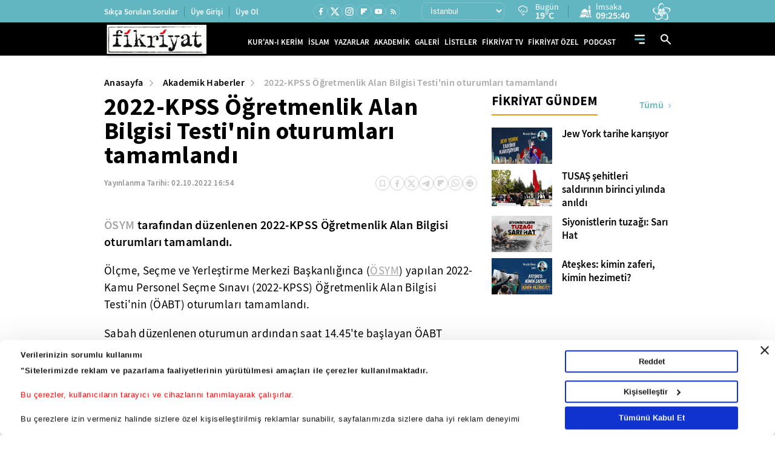

--- FILE ---
content_type: text/css
request_url: https://i.tmgrup.com.tr/fikriyat/site/v2/c/base-fikriyat.css?v=18618
body_size: 18574
content:
@charset "utf-8";


:root {
    --fk-main-font: 'source_sans_proregular';
    --fk-font-semibold: 'source_sans_prosemibold';
    --fk-font-bold: 'SourceSansProBold';
    --fk-turqoise: #62B6C1;
    --fk-yellow: #E19C16;
    --fk-white: #fff;
    --fk-black: #000;
    --fk-dark-gray: #101010;
    --fk-gray: #282828;
    --fk-light-gray: #F6F6F6;
    --fk-font-gray: #6C6C6C;
    --fk-green: #488E97;
    --fk-burgundy: #6F2232;
    --fk-transition: all 0.3s ease;
    --fk-radius: 10px;
}

/* ========[ reset style ]============ */
html, body, div, span, applet, object, iframe, h1, h2, h3, h4, h5, h6, p, blockquote, pre, a, abbr, acronym, address, big, cite, code, del, dfn, em, img, ins, kbd, q, s, samp, small, strike, strong, sub, sup, tt, var, b, u, i, center, dl, dt, dd, ol, ul, li, fieldset, form, label, legend, table, caption, tbody, tfoot, thead, tr, th, td, article, aside, canvas, details, embed, figure, figcaption, footer, header, hgroup, menu, nav, output, ruby, section, summary, time, mark, audio, video {
    margin: 0;
    padding: 0;
    border: 0;
    vertical-align: baseline;
    font: inherit;
}

table {
    border-collapse: collapse;
    border-spacing: 0;
}

fieldset, img {
    border: 0;
}

address, caption, cite, code, dfn, th, var {
    font-style: normal;
    font-weight: normal;
}

ol, ul, li {
    list-style: none;
}

caption, th {
    text-align: left;
}

abbr, acronym {
    border: 0;
}

a {
    outline-style: none;
    text-decoration: none;
    color: inherit;
}

    a:hover {
        text-decoration: none;
    }

    a[href^=tel] {
        color: inherit;
        text-decoration: none;
    }

input {
    border: none;
    color: #000000;
}

    input[type="button"] {
        cursor: pointer;
        border: none;
        background-color: transparent;
    }

    input[type="submit"] {
        cursor: pointer;
    }

textarea {
    background-color: transparent;
    border: none;
    overflow: auto;
}

*:focus {
    outline: none;
}

button {
    border: none;
    background-color: transparent;
    cursor: pointer;
    padding: 0px;
    -webkit-appearance: none;
    border-radius: 0;
}

figure {
    margin: 0px;
    padding: 0px;
}

/* clearfix */
.clearfix:after {
    content: ".";
    display: block;
    clear: both;
    visibility: hidden;
    line-height: 0;
    height: 0
}

.clearfix {
    display: inline-block
}

* html .clearfix {
    height: 1%;
}

.clear {
    clear: both;
}

select::-ms-expand {
    display: none;
}

input, textarea, button, select, a {
    -webkit-tap-highlight-color: rgba(0, 0, 0, 0);
}

* {
    -webkit-font-smoothing: antialiased;
    -moz-osx-font-smoothing: grayscale;
    -webkit-box-sizing: border-box;
    -moz-box-sizing: border-box;
    box-sizing: border-box;
}

sub, sup {
    position: relative;
    font-size: 75%;
    line-height: 0;
    vertical-align: baseline;
}

sup {
    top: -.5em;
}

sub {
    bottom: -.25em;
}

input {
    -webkit-appearance: none;
}

input, textarea, select {
    outline: none;
}

button::-moz-focus-inner, a::-moz-focus-inner {
    border: 0;
}

button:focus, button:active, a:focus, a:active {
    outline: 0;
}

img {
    image-rendering: -o-auto;
    image-rendering: -webkit-optimize-contrast;
    image-rendering: auto;
    image-rendering: optimizequality;
    -ms-interpolation-mode: nearest-neighbor;
}

body {
    line-height: 1;
    font-family: var(--fk-main-font);
    background: var(--fk-white);
}

.lazyload, .lazyloading {
    opacity: 0;
    visibility: hidden;
}

.lazyloaded, .lazyloading {
    opacity: 1;
    visibility: visible;
    -webkit-transition: opacity .4s ease;
    -o-transition: opacity .4s ease;
    transition: opacity .4s ease;
}

@font-face {
    font-family: 'source_sans_proregular';
    src: url('fonts/sourcesanspro-regular-webfont.eot');
    src: url('fonts/sourcesanspro-regular-webfont.eot?#iefix') format('embedded-opentype'), url('fonts/sourcesanspro-regular-webfont.woff2') format('woff2'), url('fonts/sourcesanspro-regular-webfont.woff') format('woff'), url('fonts/sourcesanspro-regular-webfont.ttf') format('truetype'), url('fonts/sourcesanspro-regular-webfont.svg#source_sans_proregular') format('svg');
    font-weight: normal;
    font-style: normal;
}

@font-face {
    font-family: 'source_sans_prosemibold';
    src: url('fonts/sourcesanspro-semibold-webfont.eot');
    src: url('fonts/sourcesanspro-semibold-webfont.eot?#iefix') format('embedded-opentype'), url('fonts/sourcesanspro-semibold-webfont.woff2') format('woff2'), url('fonts/sourcesanspro-semibold-webfont.woff') format('woff'), url('fonts/sourcesanspro-semibold-webfont.ttf') format('truetype'), url('fonts/sourcesanspro-semibold-webfont.svg#source_sans_prosemibold') format('svg');
    font-weight: normal;
    font-style: normal;
}

@font-face {
    font-family: 'SourceSansProBold';
    src: url('fonts/SourceSansProBold.eot');
    src: url('fonts/SourceSansProBold.eot') format('embedded-opentype'), url('fonts/SourceSansProBold.woff2') format('woff2'), url('fonts/SourceSansProBold.woff') format('woff'), url('fonts/SourceSansProBold.ttf') format('truetype'), url('fonts/SourceSansProBold.svg#SourceSansProBold') format('svg');
    font-weight: normal;
    font-style: normal;
}


@font-face {
    font-family: 'Weather-Flaticon';
    src: url('fonts/weather-flaticon.eot');
    src: url('fonts/weather-flaticon.eot#iefix') format('embedded-opentype'), url('fonts/weather-flaticon.woff') format('woff'), url('fonts/weather-flaticon.ttf') format('truetype'), url('fonts/weather-flaticon.svg') format('svg');
    font-weight: normal;
    font-style: normal;
}

[class^="weather-flaticon"]:before, [class*=" weather-flaticon"]:before {
    font-family: Weather-Flaticon;
    font-size: 20px;
    font-style: normal;
    margin: 0px;
}

[class^="weather-flaticon"]:after, [class*=" weather-flaticon"]:after {
    display: none;
}

.weather-flaticon-SGK:before {
    content: "\e029";
}

.weather-flaticon-KF:before {
    content: "\e027";
}

.weather-flaticon-KSY:before {
    content: "\e00e";
}

.weather-flaticon-GSY:before {
    content: "\e009";
}

.weather-flaticon-KGY:before {
    content: "\e009";
}

.weather-flaticon-CB:before {
    content: "\e00f";
}

.weather-flaticon-KYS:before {
    content: "\e00e";
}

.weather-flaticon-YKY:before {
    content: "\e00c";
}

.weather-flaticon-Y:before {
    content: "\e007";
}

.weather-flaticon-SY:before {
    content: "\e007";
}

.weather-flaticon-HY:before {
    content: "\e00d";
}

.weather-flaticon-HSY:before {
    content: "\e00d";
}

.weather-flaticon-A:before {
    content: "\e022";
}

.weather-flaticon-SCK:before {
    content: "\e022";
}

.weather-flaticon-AB:before {
    content: "\e026";
}

.weather-flaticon-PB:before {
    content: "\e026";
}

.weather-flaticon-YYSY:before {
    content: "\e020";
}

.weather-flaticon-MSY:before {
    content: "\e020";
}

.weather-flaticon-KKY:before {
    content: "\e006";
}

.weather-flaticon-SIS:before {
    content: "\e015";
}

.weather-flaticon-P:before {
    content: "\e003";
}

.weather-flaticon-PUS:before {
    content: "\e003";
}

.weather-flaticon-KY:before {
    content: "\e005";
}

.weather-flaticon-K:before {
    content: "\e005";
}

.weather-flaticon-HKY:before {
    content: "\e005";
}

.weather-flaticon-D:before {
    content: "\e01d";
}

.weather-flaticon-R:before {
    content: "\e027";
}

.weather-flaticon-DMN:before {
    content: "\e015";
}


.weather-flaticon-Y:after {
    content: "Yağışlı";
}

.weather-flaticon-HY:after {
    content: "Hafif Yağışlı";
}

.weather-flaticon-YYSY:after {
    content: "Yer Yer Sağanak Yağışlı";
}

.weather-flaticon-KKY:after {
    content: "Karla Karışık Yağmurlu";
}

.weather-flaticon-PB:after {
    content: "Parçalı Bulutlu";
}

.weather-flaticon-SY:after {
    content: "Sağanak Yağışlı";
}

.weather-flaticon-KY:after {
    content: "Kuvvetli Yağmurlu";
}

.weather-flaticon-KSY:after {
    content: "Kuvvetli Sağanak Yağışlı";
}

.weather-flaticon-HSY:after {
    content: "Hafif Sağanak Yağışlı";
}

.weather-flaticon-MSY:after {
    content: "Yer Yer Sağanak Yağışlı";
}

.weather-flaticon-D:after {
    content: "Dolu";
}

.weather-flaticon-YKY:after {
    content: "Yoğun Kar Yağışlı";
}

.weather-flaticon-K:after {
    content: "Karlı";
}

.weather-flaticon-HKY:after {
    content: "Hafif Kar Yağışlı";
}

.weather-flaticon-P:after {
    content: "Pus";
}

.weather-flaticon-SIS:after {
    content: "Sisli";
}

.weather-flaticon-PUS:after {
    content: "Puslu";
}

.weather-flaticon-DMN:after {
    content: "Duman";
}

.weather-flaticon-AB:after {
    content: "Az Bulutlu";
}

.weather-flaticon-PB:after {
    content: "Parçalı Bulutlu";
}

.weather-flaticon-CB:after {
    content: "Açık Bulutlu";
}

.weather-flaticon-GSY:after {
    content: "Gürültülü Sağanak Yağışlı";
}

.weather-flaticon-R:after {
    content: "Rüzgarlı";
}

.weather-flaticon-A:after {
    content: "Açık";
}

.weather-flaticon-KF:after {
    content: "Toz ve Kum Fırtınası";
}

.weather-flaticon-SCK:after {
    content: "Sıcak";
}

.region-info .icon {
    margin-right: 7px;
    display: flex;
    align-items: center;
    flex-shrink: 0;
    width: 24px;
    justify-content: flex-end;
}

.weather-area .icon:before {
    font-size: 27px;
    color: #bbc7ca;
}

/********* SPACE  ********/
.view-0 {
    margin-bottom: 0px !important;
}

.view-5 {
    margin-bottom: 5px !important;
}

.view-6 {
    margin-bottom: 6px !important;
}

.view-7 {
    margin-bottom: 7px !important;
}

.view-8 {
    margin-bottom: 8px !important;
}

.view-9 {
    margin-bottom: 9px !important;
}

.view-10 {
    margin-bottom: 10px !important;
}

.view-12 {
    margin-bottom: 12px !important;
}

.view-15 {
    margin-bottom: 15px !important;
}

.view-20 {
    margin-bottom: 20px !important;
}

.view-25 {
    margin-bottom: 25px !important;
}

.view-30 {
    margin-bottom: 30px !important;
}

.view-35 {
    margin-bottom: 35px !important;
}

.view-40 {
    margin-bottom: 40px !important;
}

.view-45 {
    margin-bottom: 45px !important;
}

.view-50 {
    margin-bottom: 50px !important;
}

.view-55 {
    margin-bottom: 55px !important;
}

.view-60 {
    margin-bottom: 60px !important;
}

.view-65 {
    margin-bottom: 65px !important;
}

.view-70 {
    margin-bottom: 70px !important;
}

.view-75 {
    margin-bottom: 75px !important;
}

.view-80 {
    margin-bottom: 80px !important;
}

.view-85 {
    margin-bottom: 85px !important;
}

.view-90 {
    margin-bottom: 90px !important;
}

.view-95 {
    margin-bottom: 95px !important;
}

.view-100 {
    margin-bottom: 100px !important;
}

@media (min-width:768px) {
    .view-md-0 {
        margin-bottom: 0px !important;
    }

    .view-md-5 {
        margin-bottom: 5px !important;
    }

    .view-md-10 {
        margin-bottom: 10px !important;
    }

    .view-md-12 {
        margin-bottom: 12px !important;
    }

    .view-md-15 {
        margin-bottom: 15px !important;
    }

    .view-md-20 {
        margin-bottom: 20px !important;
    }

    .view-md-25 {
        margin-bottom: 25px !important;
    }

    .view-md-30 {
        margin-bottom: 30px !important;
    }

    .view-md-35 {
        margin-bottom: 35px !important;
    }

    .view-md-40 {
        margin-bottom: 40px !important;
    }

    .view-md-45 {
        margin-bottom: 45px !important;
    }

    .view-md-50 {
        margin-bottom: 50px !important;
    }

    .view-md-55 {
        margin-bottom: 55px !important;
    }

    .view-md-60 {
        margin-bottom: 60px !important;
    }

    .view-md-65 {
        margin-bottom: 65px !important;
    }

    .view-md-70 {
        margin-bottom: 70px !important;
    }

    .view-md-75 {
        margin-bottom: 75px !important;
    }

    .view-md-80 {
        margin-bottom: 80px !important;
    }

    .view-md-85 {
        margin-bottom: 85px !important;
    }

    .view-md-90 {
        margin-bottom: 90px !important;
    }

    .view-md-95 {
        margin-bottom: 95px !important;
    }

    .view-md-100 {
        margin-bottom: 100px !important;
    }
}

@media (min-width:992px) {
    .view-lg-0 {
        margin-bottom: 0px !important;
    }

    .view-lg-5 {
        margin-bottom: 5px !important;
    }

    .view-lg-10 {
        margin-bottom: 10px !important;
    }

    .view-lg-15 {
        margin-bottom: 15px !important;
    }

    .view-lg-20 {
        margin-bottom: 20px !important;
    }

    .view-lg-25 {
        margin-bottom: 25px !important;
    }

    .view-lg-30 {
        margin-bottom: 30px !important;
    }

    .view-lg-35 {
        margin-bottom: 35px !important;
    }

    .view-lg-40 {
        margin-bottom: 40px !important;
    }

    .view-lg-45 {
        margin-bottom: 45px !important;
    }

    .view-lg-50 {
        margin-bottom: 50px !important;
    }

    .view-lg-55 {
        margin-bottom: 55px !important;
    }

    .view-lg-60 {
        margin-bottom: 60px !important;
    }

    .view-lg-65 {
        margin-bottom: 65px !important;
    }

    .view-lg-70 {
        margin-bottom: 70px !important;
    }

    .view-lg-75 {
        margin-bottom: 75px !important;
    }

    .view-lg-80 {
        margin-bottom: 80px !important;
    }

    .view-lg-85 {
        margin-bottom: 85px !important;
    }

    .view-lg-90 {
        margin-bottom: 90px !important;
    }

    .view-lg-95 {
        margin-bottom: 95px !important;
    }

    .view-lg-100 {
        margin-bottom: 100px !important;
    }
}

@media (min-width:1200px) {
    .view-xl-0 {
        margin-bottom: 0px !important;
    }

    .view-xl-5 {
        margin-bottom: 5px !important;
    }

    .view-xl-10 {
        margin-bottom: 10px !important;
    }

    .view-xl-15 {
        margin-bottom: 15px !important;
    }

    .view-xl-20 {
        margin-bottom: 20px !important;
    }

    .view-xl-25 {
        margin-bottom: 25px !important;
    }

    .view-xl-30 {
        margin-bottom: 30px !important;
    }

    .view-xl-35 {
        margin-bottom: 35px !important;
    }

    .view-xl-40 {
        margin-bottom: 40px !important;
    }

    .view-xl-45 {
        margin-bottom: 45px !important;
    }

    .view-xl-50 {
        margin-bottom: 50px !important;
    }

    .view-xl-55 {
        margin-bottom: 55px !important;
    }

    .view-xl-60 {
        margin-bottom: 60px !important;
    }

    .view-xl-65 {
        margin-bottom: 65px !important;
    }

    .view-xl-70 {
        margin-bottom: 70px !important;
    }

    .view-xl-75 {
        margin-bottom: 75px !important;
    }

    .view-xl-80 {
        margin-bottom: 80px !important;
    }

    .view-xl-85 {
        margin-bottom: 85px !important;
    }

    .view-xl-90 {
        margin-bottom: 90px !important;
    }

    .view-xl-95 {
        margin-bottom: 95px !important;
    }

    .view-xl-100 {
        margin-bottom: 100px !important;
    }
}

/********* END OF SPACE  ********/
.headline-form-textarea::-webkit-input-placeholder, .headline-form-name::-webkit-input-placeholder {
    font-family: montserrat-medium;
}

.swiper-button-next:after, .swiper-rtl .swiper-button-prev:after, .swiper-button-prev:after, .swiper-rtl .swiper-button-next:after {
    display: none;
}

.bg-white {
    background: #fff;
}
/* ========[ billboard - measthead - advert style ]============ */
.billBoardFrame {
    width: 100%;
    display: block !important;
    margin-bottom: 10px;
    position: relative;
    z-index: 11;
    text-align: center;
    font-size: 0;
    overflow: hidden;
}

    .billBoardFrame[style*="display"] {
        margin-bottom: 0;
    }

    .billBoardFrame > div {
        width: 100%;
        min-height: 100px;
        position: relative;
        display: inline-block;
    }

        .billBoardFrame > div[data-wbzone="Billboard_infinite"] {
            min-height: 50px;
        }

    .billBoardFrame[style*="display"] > div {
        display: none;
    }

    .billBoardFrame > div:not([style]), .billBoardFrame > .item {
        max-width: 320px;
    }

        .billBoardFrame > div:not([style]):before, .billBoardFrame > .item:before, .billBoardFrame > div:not([style]):after, .billBoardFrame > .item:after {
            content: '';
            width: 100%;
            height: 100%;
            position: absolute;
            top: 50%;
            left: 0;
            z-index: 0;
            -webkit-transform: translateY(-50%);
            transform: translateY(-50%);
        }

    .billBoardFrame > div:before {
        background-color: #e5e5f7;
        opacity: 0.2;
        background-image: radial-gradient(#000000 0.35000000000000003px, #e5e5f7 0.35000000000000003px);
        background-size: 7px 7px;
    }

    .billBoardFrame > div:after {
        background: url('../i/logo.png') center center no-repeat;
        background-size: 10%;
        opacity: 0.3;
    }

    .billBoardFrame > div > div {
        margin-top: 0 !important;
        margin-bottom: 0 !important;
        position: relative;
        z-index: 1;
        margin-left: auto;
        margin-right: auto;
    }

.bandReklam {
    width: 100%;
    display: block;
    margin-bottom: 10px;
    position: relative;
    z-index: 11;
    text-align: center;
    font-size: 0;
    overflow: hidden;
}

    .bandReklam > div {
        width: 100%;
        min-height: 50px;
        position: relative;
        display: inline-block;
    }

        .bandReklam > div:not([style]), .bandReklam > .item {
            max-width: 320px;
        }

            .bandReklam > div:not([style]):before, .bandReklam > .item:before, .bandReklam > div:not([style]):after, .bandReklam > .item:after {
                content: '';
                width: 100%;
                height: 100%;
                position: absolute;
                top: 50%;
                left: 0;
                z-index: 0;
                -webkit-transform: translateY(-50%);
                transform: translateY(-50%);
            }

        .bandReklam > div:before {
            background-color: #e5e5f7;
            opacity: 0.2;
            background-image: radial-gradient(#000000 0.35000000000000003px, #e5e5f7 0.35000000000000003px);
            background-size: 7px 7px;
        }

        .bandReklam > div:after {
            background: url('../i/logo.png') center center no-repeat;
            background-size: 5%;
            opacity: 0.3;
        }

        .bandReklam > div > div {
            margin-top: 0 !important;
            margin-bottom: 0 !important;
            position: relative;
            z-index: 1;
            margin-left: auto;
            margin-right: auto;
        }

.sub-board-frame {
    width: 100%;
    display: block !important;
    margin-bottom: 10px;
    position: relative;
    z-index: 11;
    text-align: center;
    font-size: 0;
    overflow: hidden;
}

    .sub-board-frame > div {
        width: 100%;
        min-height: 50px;
        position: relative;
        display: inline-block;
    }

        .sub-board-frame > div:not([style]), .sub-board-frame > .item {
            max-width: 320px;
        }

            .sub-board-frame > div:not([style]):before, .sub-board-frame > .item:before, .sub-board-frame > div:not([style]):after, .sub-board-frame > .item:after {
                content: '';
                width: 100%;
                height: 100%;
                position: absolute;
                top: 50%;
                left: 0;
                z-index: 0;
                -webkit-transform: translateY(-50%);
                transform: translateY(-50%);
            }

        .sub-board-frame > div:before {
            background-color: #e5e5f7;
            opacity: 0.2;
            background-image: radial-gradient(#000000 0.35000000000000003px, #e5e5f7 0.35000000000000003px);
            background-size: 7px 7px;
        }

        .sub-board-frame > div:after {
            background: url('../i/logo.png') center center no-repeat;
            background-size: 8%;
            opacity: 0.3;
        }

        .sub-board-frame > div > div {
            margin-top: 0 !important;
            margin-bottom: 0 !important;
            position: relative;
            z-index: 1;
            margin-left: auto;
            margin-right: auto;
        }

.billBoard.sticky {
    margin-left: -480px;
    padding-top: 13px;
    position: fixed;
    top: 34px;
    left: 50%;
    background: #fff;
}

.pageSkinFull .billBoardFrame.sticky {
    top: 64px;
    padding-top: 56px;
}

.billBoard.sticky.extra {
    top: 84px;
}

.billBoard.sticky span {
    top: 13px;
}

.billBoardFrame.sticky {
    margin-left: -480px;
    padding-top: 13px;
    position: fixed;
    top: 54px;
    left: 50%;
    background: #fff;
}

    .billBoardFrame.sticky.extra {
        top: 84px;
    }

.pageskinfull .billBoardFrame.sticky {
    top: 110px;
}

.advers-box {
    width: 100%;
    position: relative;
    display: -webkit-box;
    display: -ms-flexbox;
    display: -webkit-flex;
    display: flex;
    -ms-align-items: center;
    -webkit-align-items: center;
    align-items: center;
    -webkit-justify-content: center;
    justify-content: center;
    overflow: hidden;
    height: 100%;
}

    .advers-box:not(.ligatusAdvert):before, .advers-box:not(.ligatusAdvert):after {
        content: '';
        width: 300px;
        height: 250px;
        position: absolute;
        top: 50%;
        left: 50%;
        z-index: 0;
        -webkit-transform: translate(-50%, -50%);
        transform: translate(-50%, -50%);
    }

    .advers-box:not(.ligatusAdvert).h600:before, .advers-box:not(.ligatusAdvert).h600:after {
        height: 600px;
    }

    .advers-box:not(.ligatusAdvert):before {
        background-color: #e5e5f7;
        opacity: 0.2;
        background-image: radial-gradient(#000000 0.35000000000000003px, #e5e5f7 0.35000000000000003px);
        background-size: 7px 7px;
    }

    .advers-box:not(.ligatusAdvert):after {
        background: url('../i/vav-radyo-logo.png') center center no-repeat;
        background-size: 30%;
        opacity: 0.3;
    }

    .advers-box:not(.ligatusAdvert) .item {
        width: 300px;
        min-height: 250px;
        position: relative;
        z-index: 1;
    }

    .advers-box:not(.ligatusAdvert).h600 .item {
        min-height: 600px;
    }

    .advers-box .item iframe[name="BIKADV"] {
        background-color: #fff;
    }

    .advers-box.ad-right {
        -webkit-justify-content: flex-start;
        justify-content: flex-start;
    }

    .advers-box:not(.ligatusAdvert) .item a {
        display: flex;
        align-items: center;
        justify-content: center;
    }

.bannerFrame {
    overflow: hidden;
    text-align: center;
}

.advers-box.h-250 {
    height: 250px;
    min-width: 300px;
    padding: 0;
}

.advers-box.ad-right {
    -webkit-justify-content: flex-start;
    justify-content: flex-start;
}

.billBoardFrame, .bannerFrame, .bandReklam {
    overflow: hidden;
    text-align: center;
}

select {
    background: none;
    border: none;
}

.box-block {
    overflow: hidden;
    border-radius: 10px 10px 0 0;
}

.link-holder {
    position: relative;
    display: block;
    -webkit-mask-image: -webkit-radial-gradient(white, black);
}

.img-holder {
    position: relative;
    overflow: hidden;
    display: flex;
    width: 100%;
    justify-content: center;
}

    .img-holder img {
        position: absolute;
        width: 100%;
        z-index: 1;
        top: 0;
        height: auto;
    }

    .img-holder:before {
        position: relative;
        display: block;
        width: 100%;
        content: "";
        background-position: center;
        border-radius: 10px;
    }

._1x1 .img-holder:before {
    padding-bottom: calc(100 / 100 * 100%);
}

._51x26 .img-holder:before {
    padding-bottom: calc(26 / 51 * 100%);
}

._62x41 .img-holder:before {
    padding-bottom: calc(41 / 62 * 100%);
}

._2340x900 .img-holder:before {
    padding-bottom: calc(900 / 2340 * 100%);
}

._196x136 .img-holder:before {
    padding-bottom: calc(136 / 196 * 100%);
}

._630x548 .img-holder:before {
    padding-bottom: calc(548 / 630 * 100%);
}

._636x335 .img-holder:before {
    padding-bottom: calc(335 / 636 * 100%);
}

._633x422 .img-holder:before {
    padding-bottom: calc(422 / 633 * 100%);
}

._633x492 .img-holder:before {
    padding-bottom: calc(492 / 633 * 100%);
}

._500x333 .img-holder:before {
    padding-bottom: calc(333 / 500 * 100%);
}

._747x492 .img-holder:before {
    padding-bottom: calc(492 / 747 * 100%);
}

._305x203 .img-holder:before {
    padding-bottom: calc(203 /305 * 100%);
}

._416x277 .img-holder:before {
    padding-bottom: calc(277 /416 * 100%);
}

._355x236 .img-holder:before {
    padding-bottom: calc(236 /355 * 100%);
}

._855x478 .img-holder:before {
    padding-bottom: calc(478 /855 * 100%);
}

._172x115 .img-holder:before {
    padding-bottom: calc(115 /172 * 100%);
}

._297x184 .img-holder:before {
    padding-bottom: calc(184 / 297 * 100%);
}

.play-icon {
    position: absolute;
    left: 50%;
    top: 50%;
    transform: translate(-50%,-50%);
    pointer-events: none;
    z-index: 2;
}

.cat-icon {
    position: absolute;
    right: 10px;
    bottom: 10px;
    z-index: 9;
    pointer-events: none;
}

.play-icon.type-02 {
    top: auto;
    bottom: 0;
    right: 0;
    transform: none;
    left: auto;
    display: flex;
}

.text-orient {
    text-overflow: ellipsis;
    display: -webkit-box;
    -webkit-box-orient: vertical;
    overflow: hidden;
}

.text-orient-1 {
    -webkit-line-clamp: 1;
}

.text-orient-2 {
    -webkit-line-clamp: 2;
}

.text-orient-3 {
    -webkit-line-clamp: 3;
}

.text-orient-4 {
    -webkit-line-clamp: 4;
}

.text-orient-5 {
    -webkit-line-clamp: 5;
}

.text-orient-6 {
    -webkit-line-clamp: 6;
}

.text-orient-7 {
    -webkit-line-clamp: 7;
}


@media(min-width:768px) {
    .text-orient-md {
        text-overflow: ellipsis;
        display: -webkit-box;
        -webkit-box-orient: vertical;
        overflow: hidden;
    }

    .text-orient-md-1 {
        -webkit-line-clamp: 1;
    }

    .text-orient-md-2 {
        -webkit-line-clamp: 2;
    }

    .text-orient-md-3 {
        -webkit-line-clamp: 3;
    }

    .text-orient-md-4 {
        -webkit-line-clamp: 4;
    }
}

@media(min-width:1200px) {
    .text-orient-lg {
        text-overflow: ellipsis;
        display: -webkit-box;
        -webkit-box-orient: vertical;
        overflow: hidden;
    }

    .text-orient-lg-1 {
        -webkit-line-clamp: 1;
    }

    .text-orient-lg-2 {
        -webkit-line-clamp: 2;
    }

    .text-orient-lg-3 {
        -webkit-line-clamp: 3;
    }

    .text-orient-lg-4 {
        -webkit-line-clamp: 4;
    }
}

@media(min-width:1400px) {
    .text-orient-xl {
        text-overflow: ellipsis;
        display: -webkit-box;
        -webkit-box-orient: vertical;
        overflow: hidden;
    }

    .text-orient-xl-1 {
        -webkit-line-clamp: 1;
    }

    .text-orient-xl-2 {
        -webkit-line-clamp: 2;
    }

    .text-orient-xl-3 {
        -webkit-line-clamp: 3;
    }

    .text-orient-xl-4 {
        -webkit-line-clamp: 4;
    }
}

.norm-section {
    padding: 30px 0;
}

.writers-area {
    padding: 30px 0 10px;
}

.box-area {
    padding: 30px 0 10px;
}

.gray-bg {
    background: #F0EFEC;
}

.section-title {
    font-size: 21px;
    font-family: var(--fk-font-bold);
    display: inline-block;
    position: relative;
    margin-bottom: 33px;
}

    .section-title.sm {
        font-size: 17px;
        margin-bottom: 10px !important;
        overflow: hidden;
    }

        .section-title.sm .gradient-text {
            font-size: 43px;
        }

.section-type {
    overflow-y: hidden;
}

.gradient-text:after {
    content: "";
    position: absolute;
    bottom: 40px;
    left: 0;
    right: 0;
    z-index: 1;
    height: 60%;
    background: linear-gradient(to top, rgba(255, 255, 255, 1), rgba(255, 255, 255, 0)); /* Gradient */
}

.gray-gradient:after {
    background: linear-gradient(to top, rgb(240 239 236), rgba(255, 255, 255, 0));
}

.white-gradient:after {
    background: linear-gradient(to top, rgb(98 182 193), rgba(255, 255, 255, 0));
}

.gradient-text.white-gradient span {
    -webkit-text-stroke: 2px var(--fk-white);
}

.all-view {
    font-size: 16px;
    letter-spacing: 0.32px;
    font-family: var(--fk-font-semibold);
    color: var(--fk-turqoise);
    margin-bottom: 45px;
    transition: var(--fk-transition);
    position: relative;
    z-index: 2;
    text-align: right;
    -webkit-user-select: none;
    user-select: none;
}

    .all-view:hover {
        color: var(--fk-black);
    }

.more-view {
    width: 100%;
    max-width: 244px;
    height: 45px;
    border-radius: 6px;
    background: #62B6C1;
    color: var(--fk-white);
    font-size: 18px;
    letter-spacing: 0.36px;
    margin: 20px auto 60px;
    transition: var(--fk-transition);
}

    .more-view:hover {
        background: var(--fk-green);
    }

.section-title.type-white, .all-view.type-white:not(:hover) {
    color: var(--fk-white);
}

    .all-view.type-white:not(:hover) svg path {
        fill: var(--fk-white);
    }

.all-view:hover svg path {
    fill: var(--fk-black);
}

.all-view svg path {
    transition: var(--fk-transition);
}

.search-wrapper {
    position: fixed;
    left: 0;
    width: 100%;
    top: 0;
    height: 100%;
    background: rgba(52, 52, 52, 0.90);
    display: flex;
    align-items: center;
    justify-content: center;
    opacity: 0;
    visibility: hidden;
    z-index: -1;
    transition: all 0.5s ease;
    pointer-events: none;
}

.search-block {
    width: 90%;
    margin: auto;
    flex-shrink: 0;
    background: var(--fk-white);
    border-radius: 6px;
    overflow: hidden;
}

    .search-block input {
        height: 56px;
        color: #909090;
        font-size: 13px;
        font-family: var(--fk-font-semibold);
        width: 100%;
        padding: 0 46px 0 16px;
        border-bottom: 1px solid rgba(0, 0, 0, 0.10);
    }

.search-active .search-wrapper {
    opacity: 1;
    visibility: visible;
    z-index: 99999;
    pointer-events: auto;
}

.close-search {
    display: flex;
    position: absolute;
    top: 14px;
    right: 10px;
    cursor: pointer;
}

.form-item {
    position: relative;
}

.results {
    padding: 16px;
}

    .results .title {
        font-size: 15px;
        font-family: var(--fk-font-semibold);
        color: var(--fk-turqoise);
        margin-bottom: 15px;
    }

    .results .list {
        gap: 10px;
    }

        .results .list li a {
            border-radius: 20px;
            border: 1px solid #CACACA;
            padding: 5px 11.5px;
            transition: var(--fk-transition);
            display: block;
        }

            .results .list li a:hover {
                background: var(--fk-turqoise);
                color: var(--fk-white);
                border-color: var(--fk-turqoise);
            }

.section-title > em {
    padding-bottom: 12px;
    border-bottom: 2px solid var(--fk-yellow);
    position: relative;
    z-index: 2;
    display: block;
    -webkit-user-select: none;
    user-select: none;
}

.section-title.type-02 > em {
    border-bottom: 2px solid var(--fk-burgundy);
}


.gradient-text {
    font-size: 48px;
    line-height: 120px; /* 177.778% */
    letter-spacing: 1.8px;
    position: absolute;
    top: -51px;
    left: 30%;
    user-select: none;
    overflow: hidden;
}

    .gradient-text span {
        -webkit-text-stroke: 1px black; /* Stroke rengi ve kalınlığı */
        color: transparent; /* Karakter içi boşluk */
        opacity: 0.3;
    }

.box-title {
    font-family: var(--fk-font-semibold);
    display: block;
    margin-bottom: 12px;
    transition: var(--fk-transition);
}

.box-desc {
    color: #5F5B5B;
    letter-spacing: 0.34px;
    font-size: 14px;
    line-height: 20px;
    transition: var(--fk-transition);
}

    .box-desc:hover {
        color: var(--fk-turqoise);
    }

.box-title:hover {
    color: var(--fk-turqoise);
}

.lg-font-title {
    font-size: 20px;
    line-height: 26px;
}

.news-box .type-gradient .link-holder:after {
    content: "";
    position: absolute;
    left: 0;
    right: 0;
    bottom: 0;
    height: 48px;
    background: linear-gradient(360deg, #000 0%, rgba(0, 0, 0, 0.00) 100%);
    z-index: 99;
    pointer-events: none;
}

.news-box .box-item.type-gradient .link-holder {
    margin-bottom: 20px;
}

.news-box:not(.type-02) .box-item:not(.type-gradient) .link-holder {
    margin-bottom: 10px;
}

.column-right .white-box .news-box .box-item:not(.type-gradient) .box-detail {
    height: 75px;
}

.news-box .box-item:not(.type-gradient) .box-title {
    font-size: 17px;
    margin-bottom: 0;
    line-height: 22px;
}

.news-box.type-02 .img-holder:after {
    content: "";
    position: absolute;
    left: 0;
    right: 0;
    height: 40%;
    bottom: 0;
    background: linear-gradient(180deg, rgba(0, 0, 0, 0.00) 0%, #000 100%);
    z-index: 2;
    pointer-events: none;
}

.news-box.type-02 .box-detail {
    position: absolute;
    bottom: 20px;
    left: 0;
    width: 100%;
    z-index: 23;
    padding: 0 20px 0px 20px;
}

.news-box.type-02 {
    position: relative;
}

    .news-box.type-02 .box-detail .box-title {
        color: var(--fk-white);
    }

        .news-box.type-02 .box-detail .box-title:hover {
            color: var(--fk-turqoise);
        }

.column-right .news-box .box-item:not(.type-gradient) .box-title {
    font-size: 17px;
    line-height: 22px;
}
/* ========[ general style ]============ */

/* ========[ header ]============ */

.header-top {
    height: 37px;
    background: var(--fk-turqoise);
    transition: var(--fk-transition);
}

.menu-left ul li a {
    font-size: 13px;
    font-family: var(--fk-font-semibold);
    color: var(--fk-white);
    transition: var(--fk-transition);
}

.menu-left ul li + li a {
    padding-left: 10px;
    margin-left: 10px;
    border-left: 1px solid var(--fk-green);
}

.menu-left ul li a:hover {
    color: var(--fk-dark-gray);
}

.social-media li a {
    width: 24px;
    height: 24px;
    border: 1px solid rgb(255 255 255 / 20%);
    transition: var(--fk-transition);
    border-radius: 100%;
}

.social-media ul {
    gap: 12px;
}

    .social-media ul li.save a:hover {
        background: #4A942D;
        border-color: #4A942D;
    }

    .social-media ul li.facebook a:hover {
        background: #385EAB;
        border-color: #385EAB;
    }

    .social-media ul li.whatsapp a:hover {
        background: #25D366;
        border-color: #25D366;
    }

    .social-media ul li a:hover span svg path {
        fill: white !important;
    }

    .social-media ul li.twitter a:hover {
        background: #0f1419;
        border-color: #0f1419;
    }

    .social-media ul li.telegram a:hover {
        background: #5daddd;
        border-color: #5daddd;
        padding-bottom: 1px;
    }

    .social-media ul li.youtube a:hover {
        background: #f00;
        border-color: #f00;
    }

    .social-media ul li.flipboard a:hover {
        background: #c60000;
        border-color: #c60000;
    }

    .social-media ul li.instagram a:hover {
        background: #b94439;
        border-color: #b94439;
    }

    .social-media ul li.pinterest a:hover {
        background: #c8232c;
        border-color: #c8232c;
    }

    .social-media ul li.bookmark a:hover {
        background: #4A942D;
        border-color: #4A942D;
    }

    .social-media ul li.rss a:hover, .social-media ul li.mail a:hover, .social-media ul li.print a:hover {
        background: var(--fk-yellow);
        border-color: var(--fk-yellow);
    }

.region-select select {
    height: 29px;
    color: var(--fk-white);
    border-radius: 6.873px;
    border: 1px solid rgba(255, 255, 255, 0.20);
    padding: 0 10px;
    cursor: pointer;
    transition: var(--fk-transition);
    background-color: transparent;
}

    .region-select select option {
        background: var(--fk-dark-gray);
        border: 1px solid rgba(255, 255, 255, 0.20);
    }

.social-media {
    margin-right: 35px;
}

.region-select {
    margin-right: 20px;
}

    .region-select select {
        background: transparent;
    }

        .region-select select:hover,
        .region-select select:focus select {
            background: var(--fk-dark-gray);
        }

.region-detail .time {
    color: var(--fk-white);
    font-size: 14px;
}

.region-desc {
    font-family: var(--fk-font-semibold);
    color: var(--fk-white);
}

.region-info .icon:before {
    color: var(--fk-white);
}

.region-info > div + div:before {
    content: "";
    width: 1px;
    height: 21px;
    background: var(--fk-green);
    left: 0;
    top: 50%;
    position: absolute;
    transform: translate(0,-50%);
}

.region-info > div + div {
    margin-left: 15px;
    padding-left: 15px;
    position: relative;
}

.prayer-area {
    width: 110px;
}

.region-list {
    margin-right: 30px;
}

.site-menu > ul > li > a {
    font-size: 16px;
    font-family: var(--fk-font-semibold);
    line-height: 28px;
    transition: var( --fk-transition);
    color: var( --fk-white);
}

.site-menu > ul > li {
    position: relative;
    padding: 4px;
    height: auto;
    ju,accent-color: a;
    margin-top: 10px;
}

    .site-menu > ul > li.active {
        background: #ededed;
    }

        .site-menu > ul > li.active > a {
            color: #000;
        }

.sub-down-menu {
    display: none;
    position: absolute;
    top: 100%;
    left: 40%;
    transform: translate(-40%, 0);
    background: rgba(237, 237, 237, 1);
    z-index: 1;
    overflow: hidden;
}

    .sub-down-menu.gallery-down {
        left: auto;
        right: -50%;
        transform: translate(50%, 0);
    }


.active > .sub-down-menu.gallery-down > ul {
    max-height: 236px;
    min-width: 537px;
}

.active > .sub-down-menu.fkTv-down > ul {
    min-width: 640px;
    max-height: 360px;
}

.sub-down-menu.fkTv-down {
    left: 63%;
    right: auto;
    transform: translate(-63%, 0);
}

.sub-down-menu.wide {
    display: none;
    position: absolute;
    left: 0;
    top: 100%;
    min-width: 200px;
    z-index: 1;
}

    .sub-down-menu.wide ul {
        background: #EDEDED;
    }

.parent > .parent-down ul {
    display: block;
    width: 100%;
}

    .parent > .parent-down ul li {
        position: relative;
    }

.active > .sub-down-menu > ul > li {
    display: flex;
    flex-direction: column;
    position: relative;
    margin-bottom: 6px;
}

.parent > .parent-down ul li a {
    font-family: var(--fk-main-font);
    color: #000;
    font-size: 10px;
}

.sub-down-menu ul > li:not(.parent) a:before {
    position: absolute;
    content: '';
    width: calc(100% - 75px);
    height: 1px;
    background: #d6d6d6;
    bottom: 0;
    left: 15%;
    transform: translate(-14%, 0);
}

.sub-down-menu ul > li:not(.parent):last-child a:before {
    content: none;
}

.sub-down-menu ul li a:before {
    position: absolute;
    content: '';
    width: calc(100% - 20px);
    height: 1px;
    background: #d6d6d6;
    bottom: 0;
    left: 50%;
    transform: translate(-50%, 0);
}

.sub-down-menu ul li.parent > a:first-child:before {
    display: none;
}

.parent > .parent-down ul li.parent .parent-down ul li a {
    padding-left: 25px;
}


.sub-down-menu ul li a {
    padding: 3px 15px;
    font-size: 12px;
    line-height: 11px;
    color: #000;
    text-decoration: none;
    display: flex;
    justify-content: flex-start;
    align-items: center;
    font-family: var(--fk-font-bold);
    position: relative;
}

    .sub-down-menu ul li a:hover {
        color: #8B8B8B;
    }

        .sub-down-menu ul li a:hover .parent:before {
            color: #fff;
            fill: #fff;
        }

.active > .sub-down-menu {
    display: block;
}

    .active > .sub-down-menu > ul {
        display: flex;
        flex-wrap: wrap;
        flex-direction: column;
        max-height: 424px;
        min-width: 700px;
        padding: 8px 0 8px 0;
    }

    .active > .sub-down-menu.academic > ul {
        max-height: 424px;
        min-width: 700px;
    }

.parent > .parent-down {
    display: flex;
    width: 100%;
    height: auto;
}

.region-list.type-02 {
    border-bottom: 1px solid rgba(0, 0, 0, 0.06);
    background: #F6F6F6;
    margin-right: 0;
    height: 40px;
    justify-content: center;
}

    .region-list.type-02 .region-select select {
        color: #000;
        background: none;
        padding: 0 24px 0 10px;
        -moz-appearance: none;
        -webkit-appearance: none;
    }

    .region-list.type-02 .region-select:after {
        content: '';
        width: 29px;
        height: 29px;
        position: absolute;
        top: 0;
        right: 0;
        pointer-events: none;
        background-repeat: no-repeat;
        background-position: center center;
        background-image: url("data:image/svg+xml;utf8,<svg xmlns='http://www.w3.org/2000/svg' height='16' viewBox='0 0 448 512'><path fill='%23000000' d='M201.4 342.6c12.5 12.5 32.8 12.5 45.3 0l160-160c12.5-12.5 12.5-32.8 0-45.3s-32.8-12.5-45.3 0L224 274.7 86.6 137.4c-12.5-12.5-32.8-12.5-45.3 0s-12.5 32.8 0 45.3l160 160z'/></svg>");
    }

    .region-list.type-02 .region-desc i {
        font-family: var(--fk-main-font);
    }

    .region-list.type-02 .region-info .icon:before {
        color: #656565;
        opacity: 0.5;
    }

    .region-list.type-02 .region-desc {
        color: #656565;
        font-family: var(--fk-font-bold);
        white-space: nowrap;
    }

    .region-list.type-02 .region-detail .time {
        font-size: 13px;
        color: #656565;
    }

    .region-list.type-02 .region-info .icon svg path {
        fill: #656565;
        opacity: 0.5;
    }

    .region-list.type-02 .region-info > div {
        padding: 0 10px;
        border-left: 1px solid rgb(0 0 0 / 10%);
        margin-left: 0;
    }

        .region-list.type-02 .region-info > div + div:before {
            background: rgb(0 0 0 / 10%);
            display: none;
        }

    .region-list.type-02 .region-select {
        margin-right: 10px;
        position: relative;
    }

.region-select select option {
    background: inherit;
}

.site-menu > ul {
    gap: 24px;
}


.fk-menu, .fk-menu .container {
    position: relative;
    z-index: 3;
}


.site-menu {
    margin: 0 20px 0 auto;
}

.mobile-icon {
    width: 22px;
    height: 90px;
    background: rgb(38 38 38 / 0%) url(../i/mobile-menu-icon.svg) no-repeat center;
    display: block;
    transition: var(--fk-transition);
    order: 2;
    margin-left: 18px;
}

.mobile-menu.menuActive .mobile-icon {
    background: url(../i/close-icon.svg) no-repeat center;
}

.search-icon {
    height: 29px;
    display: block;
}

.mobile-menu {
    background: rgb(38 38 38 / 0%);
}

.hamburger-menu {
    position: fixed;
    transform: translate(100%,0);
    transition: all 0.5s ease;
    opacity: 0;
    visibility: hidden;
    z-index: -1;
    height: calc(100dvh - 47px);
    overflow-y: auto;
    left: 0;
    overflow-x: hidden;
    width: 100%;
    top: 47px;
    background: #262626;
    background: linear-gradient(90deg, #000 0%, #282829 100%);
}

    .hamburger-menu > ul {
        padding: 0 20px 20px 20px;
        width: 100%;
    }

    .hamburger-menu ul li a {
        color: var(--fk-white);
        font-family: var(--fk-font-bold);
        font-size: 18px;
        padding: 18px 0;
        border-bottom: 1px solid rgb(255 255 255 / 10%);
        display: block;
        transition: var(--fk-transition);
    }


.mobile-menu.menuActive .hamburger-menu {
    transform: translate(0,0);
    opacity: 1;
    visibility: visible;
    z-index: 999999;
}


.hamburger-menu::-webkit-scrollbar {
    width: 5px;
}

.hamburger-menu::-webkit-scrollbar-track {
    background: #262626;
}

.hamburger-menu::-webkit-scrollbar-thumb {
    background: var(--fk-turqoise);
}



.hamburger-menu ul li a:hover {
    color: var(--fk-turqoise);
}

.hamburger-menu ul li a .kimdir-logo {
    background: url(../i/kimdir-white-121x58.png);
    width: 121px;
    height: 58px;
    display: flex;
}

.hamburger-menu ul li a .maviMisket-logo {
    background: url(../i/maviMisket.png);
    width: 94px;
    height: 50px;
    display: flex;
}

.fk-menu {
    height: 47px;
    background: var(--fk-turqoise);
}

.search-area {
    order: 1;
    margin-left: auto;
}

.logo {
    order: 1;
}



.logo {
    position: absolute;
    left: 50%;
    transform: translate(-50%,0);
    top: 36px;
}

    .logo img {
        max-width: 140px;
        height: auto;
    }



.mobile-menu {
    order: 2;
}

.live-broadcast-item {
    font-size: 14px;
    line-height: 13px;
    margin-right: 10px;
    gap: 20px;
    color: var(--fk-white);
    display: none;
}

    .live-broadcast-item strong {
        font-family: var(--fk-font-bold);
        width: 100%;
        display: block;
    }

    .live-broadcast-item > a:before {
        content: "";
        background: url(../i/live-icon.svg) no-repeat;
        width: 18px;
        height: 18px;
        margin-right: 7px;
        flex-shrink: 0;
    }

.menuOpened .live-broadcast-item {
    order: 2;
    margin-left: auto;
    display: flex;
}

.sub-icon {
    position: absolute;
    right: 0;
    width: 40px;
    height: 54px;
    display: flex;
    align-items: center;
    justify-content: flex-end;
    top: 0px;
}

.second-sub-icon,
.third-sub-icon {
    position: absolute;
    right: 0;
    width: 20px;
    height: 20px;
    display: flex;
    align-items: center;
    justify-content: flex-end;
    top: 5px;
}

.menuOpened .search-area {
    display: none;
}

.menuOpened .mobile-menu {
    order: 3;
}

.sub-cat {
    position: relative;
}

.sub-menu {
    margin: 12px 0 0;
    padding: 0 12px;
    border-left: 1px solid #3c3c3c;
    display: none;
}

    .sub-menu ul li {
        position: relative;
        display: block;
    }

.hamburger-menu .sub-menu ul li a {
    padding: 10px 0;
    font-size: 15px;
}

.sub-cat.active .sub-icon {
    transform: rotate(180deg);
    justify-content: flex-start;
}
/*SECOND SUB MENU------*/
.second-sub-cat,
.third-sub-cat {
    position: relative;
}

.second-sub-menu,
.third-sub-menu {
    margin: 12px 0 0;
    padding: 0 12px;
    border-left: 1px solid #3c3c3c;
    display: none;
}

    .second-sub-menu ul li,
    .third-sub-menu ul li {
        position: relative;
        display: block;
    }

.hamburger-menu .second-sub-menu ul li a,
.hamburger-menu .third-sub-menu ul li a {
    padding: 10px 0;
    font-size: 15px;
    line-height: normal;
}

.second-sub-cat.active .second-sub-icon,
.third-sub-cat.active .third-sub-icon {
    transform: rotate(180deg);
    justify-content: flex-start;
}

/*SECOND SUB MENU------*/

.contact-link {
    border-radius: 5px;
    background: rgba(255, 255, 255, 0.05);
    width: 180px;
    height: 41px;
    color: var(--fk-white);
    justify-content: space-around;
    padding: 0 9px;
    font-size: 18px;
    font-family: var(--fk-font-bold);
    font-style: italic;
}

    .contact-link .icon {
        margin-right: 5px;
        display: flex;
    }

.contact-area {
    height: 57px;
    background: rgba(37, 37, 37, 1);
    width: 100%;
    padding: 0 20px;
    border-top: 1px solid rgb(98 182 193 / 60%);
}

.app-area {
    height: 85px;
    padding: 0 20px;
    background: #EDEDED;
    gap: 10px;
}

    .app-area img {
        max-width: 100%;
        height: auto;
    }

.header {
    position: sticky;
    top: 0;
    z-index: 999999;
}




/* ========[ end of header ]============ */

/* ========[ footer ]============ */
.footer {
    background: #101010;
}

    .footer .app-area {
        height: auto;
        padding: 0;
        background: none;
        display: flex;
        gap: 30px;
        width: 100%;
        justify-content: space-between;
        padding: 0 25px;
    }

.footer-menu ul li a {
    color: var(--fk-white);
    font-size: 12px;
    font-family: var(--fk-font-bold);
    transition: var(--fk-transition);
}

.footer-middle-block {
    padding: 30px 0 0;
    justify-content: center;
    gap: 20px;
}

.copyright-icon {
    background-image: url("data:image/svg+xml;utf8,<svg width='10' height='10' viewBox='0 0 10 10' fill='none' xmlns='http://www.w3.org/2000/svg'><g clip-path='url(%23clip0_65_1239)'><path d='M5 0C2.2428 0 0 2.2432 0 5C0 7.7568 2.243 10 5 10C7.7572 10 10 7.7568 10 5C10 2.2432 7.757 0 5 0ZM5 9.0002C2.7942 9.0002 0.9998 7.2058 0.9998 5C0.9998 2.7946 2.794 1.0002 5 1.0002C7.2056 1.0002 8.9998 2.7946 8.9998 5C8.9996 7.2058 7.2054 9.0002 5 9.0002Z' fill='%23848484'/><path d='M3.6827 3.46764C3.86793 3.27128 4.08931 3.11251 4.3347 3.00004C4.58518 2.88497 4.85786 2.82626 5.1335 2.82804C5.4833 2.82804 5.8043 2.91144 6.0969 3.07824C6.38534 3.24136 6.6311 3.4704 6.8141 3.74664L7.5269 3.21364C7.2561 2.84393 6.90425 2.54112 6.4983 2.32844C6.0859 2.10964 5.6307 2.00024 5.1333 2.00024C4.7235 2.00024 4.3383 2.07944 3.9779 2.23824C3.62562 2.39059 3.30569 2.60884 3.0353 2.88124C2.76531 3.15528 2.54977 3.47805 2.4001 3.83244C2.2443 4.19524 2.1665 4.58504 2.1665 5.00044C2.1665 5.41544 2.2443 5.80484 2.4001 6.16864C2.54961 6.52288 2.76518 6.84543 3.0353 7.11904C3.30571 7.39163 3.62562 7.61014 3.9779 7.76284C4.3385 7.92084 4.7237 8.00024 5.1333 8.00024C5.6307 8.00024 6.0857 7.89084 6.4983 7.67184C6.90447 7.45949 7.25639 7.15663 7.5269 6.78664L6.8141 6.25444C6.63079 6.53027 6.38509 6.75905 6.0969 6.92224C5.8043 7.08884 5.4833 7.17224 5.1335 7.17224C4.85785 7.17413 4.58515 7.11541 4.3347 7.00024C4.08927 6.88784 3.86788 6.72906 3.6827 6.53264C3.4971 6.33664 3.3495 6.10644 3.2401 5.84444C3.1307 5.58244 3.0761 5.30064 3.0761 5.00044C3.0761 4.69964 3.1307 4.41824 3.2401 4.15604C3.3495 3.89384 3.4971 3.66444 3.6827 3.46764Z' fill='%23848484'/></g><defs><clipPath id='clip0_65_1239'><rect width='10' height='10' fill='white'/></clipPath></defs></svg>");
    display: block;
    width: 10px;
    height: 10px;
    margin-right: 5px;
}
/*COPYRIGHT*/
.copyright {
    font-size: 12px;
    color: rgb(255 255 255 / 61%);
    font-family: var(--fk-font-semibold);
    text-align: center;
    margin-bottom: 80px;
}

.copytext {
    color: #848484;
    font-size: 14px;
    font-family: var(--fk-main-font);
}

    .copytext a {
        color: var(--fk-light-gray);
    }


.footer-menu ul {
    gap: 10px 30px;
    justify-content: center;
    flex-wrap: wrap;
}

    .footer-menu ul li a:hover {
        color: var(--fk-turqoise);
    }

.footer-top {
    border-bottom: 1px solid rgb(255 255 255 / 16%);
}

.footer .social-media li a {
    border: 0;
}

.footer-bottom {
    padding: 20px 0 55px 0;
    display: none;
}

.pages {
    display: flex;
    align-items: center;
}

.on-status {
    display: flex;
    width: 40px;
    height: 40px;
    background: url(../i/play.svg) no-repeat;
    transition: none !important;
}

    .on-status.pause {
        background: url(../i/pause.svg) no-repeat;
        filter: brightness(0) invert(1);
        opacity: 1;
    }

.player-wrapper {
    position: fixed;
    bottom: 0;
    left: 0;
    right: 0;
    background: #282828;
    z-index: 9999;
    padding: 7px 0;
}

.close {
    width: 30px;
    height: 30px;
    border-radius: 4px;
    background: #404040;
    margin: 0 0 0 10px;
    flex-shrink: 0;
}

    .close:hover {
        background: var(--fk-turqoise);
    }

.player-block {
    display: flex;
    align-items: center;
    display: flex;
    align-items: center;
    justify-content: space-around;
    flex: 1;
}

#volumePlayer, #progressBar {
    height: 3px;
}

.volume-icon {
    width: 20px;
    height: 16px;
    display: block;
}

.volume-icon-off {
    background: url(../i/sound-off.svg) no-repeat;
    width: 20px;
}

.volume-icon-down {
    background: url(../i/voice.svg) no-repeat;
}

.volume-icon-up {
    background: url(../i/sound-on.svg) no-repeat;
}

.voice-control {
    margin: 0 10px;
}

.progressBar {
    display: none;
    align-items: center;
    gap: 23px;
}

.timeDuration {
    font-size: 12px;
    letter-spacing: 0.24px;
    color: var(--fk-white);
    white-space: nowrap;
}

#progressBar {
    width: 420px;
}

.ui-widget-header {
    border: 2px solid var(--fk-turqoise) !important;
    color: #222222;
    font-weight: bold;
    border-radius: 0 !important;
}

.ui-slider-horizontal .ui-slider-range-min {
    left: 0;
}

.ui-slider-horizontal .ui-slider-range {
    top: -1px;
    height: 100%;
}

.ui-slider .ui-slider-handle {
    position: absolute;
    z-index: 2;
    width: 13px;
    height: 13px;
    cursor: default;
    border-radius: 100%;
}

.ui-slider-horizontal .ui-slider-handle {
    top: -6px;
    margin-left: -2px;
    cursor: pointer;
}

#volumePlayer {
    display: none;
}

.player-btns {
    width: 116px;
    justify-content: space-between;
    margin: 0 10px;
}

.ui-widget-content {
    border: none;
    background: #F2F2F2;
    color: #222222;
    height: 1px;
    position: relative;
}

    .ui-widget-content:before {
        content: "";
        width: 100%;
        height: 4px;
        left: 0;
        top: -4px;
        position: absolute;
    }

#player, #volume {
    display: flex;
    align-items: center;
}


.ui-widget-content:after {
    content: "";
    width: 100%;
    height: 4px;
    left: 0;
    bottom: -4px;
    position: absolute;
}

.ui-state-default, .ui-widget-content .ui-state-default, .ui-widget-header .ui-state-default {
    border: none;
    background: #72D1DD;
    font-weight: normal;
    color: #555555;
}

.ui-slider-horizontal .ui-slider-handle {
    top: -5px;
    margin-left: 0;
}

.ui-slider .ui-slider-handle {
    position: absolute;
    z-index: 2;
    width: 14px;
    height: 14px;
    cursor: pointer;
}

.player-name {
    font-size: 14px;
    color: var(--fk-white);
    font-family: var(--fk-font-semibold);
    max-height: 33px;
    line-height: 16px;
    overflow: hidden;
    display: -webkit-box;
    -webkit-line-clamp: 2;
    -webkit-box-orient: vertical;
    text-overflow: ellipsis;
    margin-right: 10px;
    width: calc(50% - 88px);
}


.basic-page-title {
    padding: 40px 0px 0px 0px;
}

.basic-page {
    font-family: var(--fk-main-font);
    line-height: 29px;
    font-size: 19px;
    color: var(--fk-black);
    min-height: 30vh;
    margin: 0 0 20px 0;
}

.basic-page-title {
    position: relative;
    background-color: var(--fk-light-gray);
}

.basic-page h1, .basic-page h2, .basic-page h3, .basic-page h4, .basic-page h5, .basic-page h6 {
    font-family: var(--fk-font-bold);
}

.basic-page-title:after {
    background: url("../i/basic-page-pattern.png");
    content: '';
    position: absolute;
    left: 0;
    top: 0;
    width: 100%;
    height: 100%;
    background-repeat: no-repeat;
    background-size: contain;
    background-position: left;
}

.basic-page h3 {
    padding: 10px 0;
}

.basic-page ul li {
    list-style: disc;
    margin: 0 0 0 15px;
}

.basic-page ol li {
    list-style: decimal;
    margin: 0 0 0 15px;
}

.basic-page li {
    line-height: 29px;
    padding: 0 0 0 5px;
}



.tekFooter {
    margin-bottom: 10px;
    border: 1px solid #ddd;
    border-radius: 3px;
    background: #fff;
    font-family: Arial, Helvetica, sans-serif;
    font-size: 11px;
    color: #000;
}

    .tekFooter .tekFooter a {
        text-decoration: none;
        color: #362f2d;
        cursor: pointer;
    }

.cls {
    font-size: 0;
    line-height: 1px;
    display: block;
    clear: both;
    height: 1px;
}

.tekFooter .top {
    min-height: 165px;
    position: relative;
    border-bottom: 1px solid #ddd;
    padding: 10px 10px 9px 10px;
}

    .tekFooter .top .after, .tekFooter .top:after, .tekFooter .top .before, .tekFooter .top:before {
        content: " ";
        width: 4px;
        height: 165px;
        position: absolute;
        top: 50%;
        left: 100px;
        -webkit-transform: translateY(-50%);
        transform: translateY(-50%);
    }

    .tekFooter .top .after, .tekFooter .top:after {
        left: auto;
        right: 100px;
    }

.tekFooter .bottom {
    text-align: center;
    height: 25px;
    line-height: 25px;
    color: #000;
}

.tekFooter .left, .tekFooter .right {
    position: absolute;
    top: 48%;
    left: 15px;
    -webkit-transform: translateY(-50%);
    transform: translateY(-50%);
}

.tekFooter .right {
    top: 105px;
}

.tekFooter .left a {
    display: block;
    width: 83px;
    height: 74px;
}

.tekFooter .right a {
    display: block;
    background: url('../i/tekFooter-v4.png') no-repeat 0 -3082px;
    width: 70px;
    height: 55px;
}

.tekFooter .social {
    width: 78px;
    position: absolute;
    top: 48%;
    right: 10px;
    -webkit-transform: translateY(-50%);
    transform: translateY(-50%);
}

    .tekFooter .social ul {
        margin: 0;
        padding: 0;
    }

        .tekFooter .social ul li {
            width: 78px;
            display: inline-block;
            margin-bottom: 13px;
        }

            .tekFooter .social ul li a {
                width: 78px;
                height: 28px;
                display: block;
                background: url('../i/tekFooter-v4.png') no-repeat;
            }

            .tekFooter .social ul li.appStore a {
                background-position: -3px -3222px;
            }

            .tekFooter .social ul li.googlePlay a {
                background-position: -3px -3280px;
            }

            .tekFooter .social ul li.huaweiPhone a {
                background-position: -3px -3339px;
            }

            .tekFooter .social ul li.faceTwt a {
                width: 27px;
                margin: 0 5px;
                float: right;
                background-position: -50px -175px;
            }

                .tekFooter .social ul li.faceTwt a:first-child {
                    float: left;
                    background-position: 0 -175px;
                }

.tekFooter .list {
    margin: 0 110px;
}

    .tekFooter .list ul {
        width: 100%;
        display: inline-block;
        margin: 0;
        padding: 0;
        text-align: center;
    }

    .tekFooter .list li {
        display: inline-block;
        zoom: 1;
        display: inline;
        margin: 0 5px 3px;
    }

        /* beyaz Footer */
        .tekFooter .list li a {
            background: url('../i/tekFooter-v4.png') no-repeat;
            display: block;
            height: 42px;
        }

        .tekFooter .list li.sabah a {
            width: 70px;
            background-position: left 7px;
        }

        .tekFooter .list li.fotomac a {
            width: 81px;
            background-position: left -189px;
        }

        .tekFooter .list li.takvim a {
            width: 72px;
            background-position: left -252px;
        }

        .tekFooter .list li.yeniAsir a {
            width: 74px;
            background-position: left -319px;
        }

        .tekFooter .list li.dailyS a {
            width: 93px;
            background-position: left -446px;
        }

        .tekFooter .list li.sabahAvr a {
            width: 72px;
            background-position: left -127px;
        }

        .tekFooter .list li.sabahUSA a {
            width: 66px;
            background-position: left -59px;
        }

        .tekFooter .list li.sariSayfalar a {
            width: 76px;
            background-position: left -383px;
        }

        .tekFooter .list li.teknokulis a {
            width: 83px;
            background-position: left -1106px;
        }

        .tekFooter .list li.atv a {
            width: 46px;
            background-position: left -527px;
        }

        .tekFooter .list li.a2 a {
            width: 34px;
            background-position: left -2557px;
        }

        .tekFooter .list li.aHbr a {
            width: 38px;
            background-position: left -725px;
        }

        .tekFooter .list li.aHbrRadyo a {
            width: 34px;
            background-position: left -593px;
        }

        .tekFooter .list li.aSpor a {
            width: 40px;
            background-position: left -791px;
        }

        .tekFooter .list li.aNews a {
            width: 40px;
            background-position: left -2735px;
        }

        .tekFooter .list li.minikaCocuk a {
            width: 76px;
            background-position: left -916px;
        }

        .tekFooter .list li.minikaGo a {
            width: 42px;
            background-position: left -659px;
        }

        .tekFooter .list li.atvAvr a {
            width: 57px;
            background-position: left -854px;
        }

        .tekFooter .list li.cafeRuj a {
            width: 44px;
            background-position: left -1050px;
        }

        .tekFooter .list li.otoHaber a {
            width: 65px;
            background-position: left -2232px;
        }

        .tekFooter .list li.yAsirIlan a {
            width: 100px;
            background-position: left -2356px;
        }

        .tekFooter .list li.turMblMdy a {
            width: 59px;
            background-position: left -988px;
        }

        .tekFooter .list li.home a {
            width: 61px;
            background-position: left -1966px;
        }

        .tekFooter .list li.sofra a {
            width: 60px;
            background-position: left -2033px;
        }

        .tekFooter .list li.forbes a {
            width: 63px;
            background-position: left -1306px;
        }

        .tekFooter .list li.samdan a {
            width: 84px;
            background-position: left -2294px;
        }

        .tekFooter .list li.cosmopolitan a {
            width: 78px;
            background-position: left -1700px;
        }

        .tekFooter .list li.para a {
            width: 68px;
            background-position: left -2163px;
        }

        .tekFooter .list li.globalEnerji a {
            width: 81px;
            background-position: left -1438px;
        }

        .tekFooter .list li.houseBeau a {
            width: 80px;
            background-position: left -2096px;
        }

        .tekFooter .list li.lacivert a {
            width: 36px;
            background-position: left -2435px;
        }

        .tekFooter .list li.turMat a {
            width: 60px;
            background-position: left -1845px;
        }

        .tekFooter .list li.tmd a {
            width: 60px;
            background-position: left -4786px;
        }

        .tekFooter .list li.turDag a {
            width: 58px;
            background-position: left -2676px;
        }

        .tekFooter .list li.bazaar a {
            width: 74px;
            background-position: left -1569px;
        }

        .tekFooter .list li.cosmopolitanBride a {
            width: 71px;
            background-position: left -1771px;
        }

        .tekFooter .list li.aktuel a {
            width: 98px;
            background-position: left -1171px;
        }

        .tekFooter .list li.bebegim a {
            width: 85px;
            background-position: left -4739px;
        }

        .tekFooter .list li.sabitfikir a {
            width: 77px;
            background-position: left -3690px;
        }

        .tekFooter .list li.turkuvazkitap a {
            width: 37px;
            background-position: left -3738px;
            height: 53px;
        }

        .tekFooter .list li.esquire a {
            width: 100px;
            background-position: left -1373px;
        }

        .tekFooter .list li.cosmoGirl a {
            width: 50px;
            background-position: left -1645px;
        }

        .tekFooter .list li.aboneTur a {
            width: 62px;
            background-position: left -1911px;
        }

        .tekFooter .list li.chinaToday a {
            width: 73px;
            background-position: left -1241px;
        }

        .tekFooter .list li.minika a {
            width: 73px;
            background-position: left -2504px;
        }

        .tekFooter .list li.turkuvazRadyolar a {
            width: 85px;
            background-position: left -2622px;
        }

        .tekFooter .list li.radyoTurkuvaz a {
            width: 66px;
            background-position: left -3597px;
        }

        .tekFooter .list li.turkuvazKirtasiye a {
            width: 60px;
            background-position: left -3020px;
        }

        .tekFooter .list li.vavRadyo a {
            width: 36px;
            background-position: left -2841px;
        }

        .tekFooter .list li.vavTv a {
            width: 36px;
            background-position: left -4883px;
        }

        .tekFooter .list li.fikriyat a {
            width: 101px;
            background-position: left -2888px;
        }

        .tekFooter .list li.asporRadyo a {
            width: 34px;
            background-position: left -2951px;
        }

        .tekFooter .list li.dr a {
            width: 56px;
            background-position: left -2784px;
        }

        .tekFooter .list li.apara a {
            width: 37px;
            background-position: left -3644px;
        }

        .tekFooter .list li.sabahEge a {
            width: 66px;
            background-position: left -3820px;
        }

        .tekFooter .list li.sabahAnkara a {
            width: 66px;
            background-position: left -3873px;
        }

        .tekFooter .list li.sabahAkdeniz a {
            width: 66px;
            background-position: left -3926px;
        }

        .tekFooter .list li.sabahGuney a {
            width: 66px;
            background-position: left -3978px;
        }

        .tekFooter .list li.sabahGunaydin a {
            width: 66px;
            background-position: left -4031px;
        }

        .tekFooter .list li.sabahCtesi a {
            width: 66px;
            background-position: left -4078px;
        }

        .tekFooter .list li.sabahPazar a {
            width: 66px;
            background-position: left -4130px;
        }

        .tekFooter .list li.idefix a {
            width: 65px;
            background-position: left -4185px;
        }

        .tekFooter .list li.prefix a {
            width: 60px;
            background-position: left -4228px;
        }

        .tekFooter .list li.sabahcomtr a {
            width: 102px;
            background-position: left -4268px;
        }

        .tekFooter .list li.weekend a {
            width: 65px;
            background-position: left -4312px;
        }

        .tekFooter .list li.minikaGoDergi a {
            width: 38px;
            background-position: left -4368px;
        }

        .tekFooter .list li.minikaCocukDergi a {
            width: 64px;
            background-position: left -4421px;
        }

        .tekFooter .list li.gq a {
            width: 50px;
            background-position: left -4468px;
        }

        .tekFooter .list li.vouge a {
            width: 73px;
            background-position: left -4518px;
        }

        .tekFooter .list li.muhit a {
            width: 64px;
            background-position: left -4564px;
        }

        .tekFooter .list li.muhitKitap a {
            width: 102px;
            background-position: left -2621px;
        }

        .tekFooter .list li.sahiKitap a {
            width: 42px;
            background-position: left -1306px;
        }

        .tekFooter .list li.sinehane a {
            width: 97px;
            background-position: left -1436px;
        }

        .tekFooter .list li.inbusiness a {
            width: 85px;
            background-position: left -1631px;
        }

        .tekFooter .list li.tcocuk a {
            width: 54px;
            height: 53px;
            background-position: left -1041px;
        }

        .tekFooter .list li.kargomsende a {
            width: 102px;
            background-position: left -1503px;
        }

        .tekFooter .list li.dinle724 a {
            width: 47px;
            background-position: left -1697px;
        }

        .tekFooter .list li.minika a {
            width: 64px;
            background-position: left -1769px;
        }

        .tekFooter .list li.kukuli a {
            width: 62px;
            background-position: left -3024px;
        }

        .tekFooter .list li.briko a {
            width: 70px;
            background-position: left -4612px;
        }

        .tekFooter .list li.turAkdm a {
            width: 54px;
            background-position: left -4680px;
        }

        .tekFooter .list li.fcocuk a {
            width: 62px;
            background-position: left -5054px;
        }

.footer-fixed {
    position: sticky;
    bottom: 0;
    width: 100%;
    z-index: 9999999;
}

.footer-fixed-contact {
    display: flex;
    justify-content: flex-end;
}

    .footer-fixed-contact a {
        position: relative;
        background: rgb(223 222 222 / 60%);
        box-shadow: 0px 4px 4px rgba(0, 0, 0, 0.25);
        font-size: 12px;
        width: 114px;
        height: 36px;
        display: flex;
        align-items: center;
        justify-content: center;
        font-family: 'montserrat-semibold';
        color: #000;
        border-radius: 8px 8px 0px 0px;
    }

.footer-menu > li > a:hover {
    color: #00a3c0;
}


.footer-fixed-bottom {
    height: 46px;
    box-sizing: border-box;
    display: flex;
    align-items: center;
    padding-left: 10px;
    background: #191F38;
}

.frekance-content > ul {
    display: flex;
}

    .frekance-content > ul > li {
        color: #ffffff;
        font-size: 13px;
        padding: 0 8px;
        display: flex;
        align-items: center;
    }

        .frekance-content > ul > li > i {
            margin-right: 11px;
            background: url(../i/frekance.svg) no-repeat;
            width: 13px;
            height: 15px;
        }

        .frekance-content > ul > li > span {
            font-family: montserrat-semibold;
            margin-left: 7px;
        }

.footer-fixed-bottom > span {
    color: #ffffff;
    font-size: 13px;
    font-family: 'montserrat-regular';
    height: 26px;
    line-height: 26px;
    padding-right: 17px;
    border-right: 1px solid rgb(255 255 255 / 30%);
    margin-right: 17px;
    display: flex;
    align-items: center;
}

.footer-app {
    width: 100%;
    display: flex;
    align-items: center;
    justify-content: center;
    flex-flow: column;
    margin: 0 -10px;
    padding: 10px 20px;
    background: #018fa9;
    width: calc(100% + 20px);
}

.footer-fixed-top {
    position: absolute;
    bottom: 152px;
    right: 5px;
}

.footer .social-media {
    background: none;
    margin: 0;
    height: auto;
    padding: 0 25px;
    width: 100%;
}

.footer-social-links {
    background: #fff;
    padding: 25px 0;
}

@media (min-width: 768px) {
    .player-block {
        margin-right: 0;
    }

    .footer-bottom {
        display: block;
    }


    .footer-app {
        width: auto;
        margin: 0;
        padding: 0;
        display: inline-block;
        background: none;
    }

    .footer-title {
        margin: 0;
    }

    .footer-fixed-top {
        right: 30px;
        bottom: 46px;
        display: flex;
    }

    .footer-top {
        padding: 26px 0 17px;
        background: #101010;
    }

    .footer-fixed {
        bottom: 0;
        top: auto;
    }

    .footer-fixed-bottom {
        padding-left: 10%;
        background: linear-gradient(90deg, #191F38 0%, #00A3C0 53.04%, #191F38 100%);
    }

        .footer-fixed-bottom > span {
            font-size: 14px;
            line-height: 17px;
            font-family: 'montserrat-bold';
        }

    .footer .social-link .item, .footer .mobil-app-links, .footer .social-link, .footer .social-media ul {
        width: auto;
        flex-shrink: 0;
    }

    .footer .social-media {
        justify-content: center;
        padding: 0;
        width: auto;
    }

    .footer .mobil-app-links {
        gap: 14px;
    }

    .footer .social-link .item {
        max-width: 254px;
    }

    .footer .social-media ul {
        gap: 38px;
    }

    .footer .social-link {
        gap: 10px;
    }

    .footer-social-links {
        background: #EDEDED;
    }
}

@media (min-width: 830px) {
    .close {
        position: absolute;
        right: 20px;
        top: 50%;
        transform: translateY(-50%);
    }
}


@media(min-width:992px) {
    .site-menu > ul > li {
    }

        .site-menu > ul > li > a {
            font-size: 11px;
        }
}

@media (max-width: 767px) {
    .menuOpened .logo {
        left: 4px;
        top: 25px;
        transform: translate(0,0);
    }
    .footer-fixed-contact a {
        margin: 0;
        width: 76px;
        height: 30px;
        text-align: center;
        font-size: 10px;
        border-radius: 8px;
    }

        .footer-fixed-contact a:after {
            display: none;
        }

    .footer .social-media .social-title img {
        margin-right: 10px;
        width: 50px;
        height: 50px;
    }



    .footer .social-media .social-title {
        align-items: start !important;
        font-size: 14px;
    }

    .footer .social-link .item {
        width: 50%;
        margin-bottom: 25px;
        flex-shrink: 0;
    }

    .footer .social-link {
        gap: 0;
    }

    .f-logo {
        order: 1;
    }
}

@media (max-width: 576px) {
    .footer .social-media ul {
        width: 100%;
        justify-content: space-between;
    }
}

/* ========[ end of footer ]============ */


/* ========[ media queries ]============ */

@media (min-width:768px) {
    .sub-board-frame > div {
        min-height: 90px;
    }

        .sub-board-frame > div:not([style]), .sub-board-frame > .item {
            max-width: 728px;
        }

    .bandReklam > div > div, .billBoardFrame > div > div {
        margin-left: 0;
        margin-right: 0;
    }

    .bandReklam > div:not([style]), .bandReklam > .item, .billBoardFrame > div:not([style]), .billBoardFrame > .item {
        max-width: 970px;
    }

    .billBoardFrame > div, .billBoardFrame > div[data-wbzone="Billboard_infinite"] {
        min-height: 250px;
    }

    .region-select select option, .region-select select:focus {
        background-color: var(--fk-dark-gray);
    }

    .region-select select:not(:focus), .region-select select:not(:hover) {
        background-color: transparent !important;
    }

    .site-menu {
        margin: 0 0 0 auto;
        order: 2;
    }

        .site-menu > ul {
            gap: 0;
            height: 52px;
        }

            .site-menu > ul > li > a {
                font-size: 11px;
            }

    .logo img {
        display: block;
        max-width: 90px;
    }

    .fk-menu:after {
        content: "";
        position: absolute;
        left: 0;
        right: 0;
        top: 0;
        height: 80px;
        background: linear-gradient(180deg, #000 0%, rgba(0, 0, 0, 0.00) 100%);
        z-index: 1;
    }

    .header.scrolled .header-top {
        opacity: 0;
        visibility: hidden;
        z-index: -1;
    }

    .header.scrolled .fk-menu:after {
        display: none;
    }

    .logo {
        order: 1;
        position: relative;
        left: 0;
        transform: none;
        top: 4px;
    }

    .mobile-menu {
        order: 3;
        position: relative;
        margin-right: 10px;
    }

    .search-area {
        order: 4;
        margin-left: 0;
    }

    .fk-menu {
        background: none;
        transition: var(--fk-transition);
    }

    .header.scrolled .fk-menu {
        background: #000;
        margin-top: -37px;
    }

    .hamburger-menu {
        transform: translate(-10%,0);
        right: 0;
        left: auto;
        width: 406px;
        max-height: calc(100vh - 115px);
        top: 100%;
        position: absolute;
        height: auto;
    }

    .mobile-menu.menuActive .hamburger-menu {
        transform: translate(0,0);
    }

    .mobile-icon {
        width: 50px;
        height: 55px;
        background: rgb(38 38 38 / 0%) url(../i/menu-icon.svg) no-repeat center;
        margin-left: 0;
    }

    .mobile-menu.menuActive .mobile-icon {
        background: rgb(38 38 38 / 100%) url(../i/close-icon.svg) no-repeat center;
    }

    .hamburger-menu ul li a {
        padding: 12px 0;
    }

    .search-icon {
        height: 18px;
    }

    .menuOpened .live-broadcast-item {
        display: none;
    }

    .menuOpened .search-area {
        display: block;
    }

    .gradient-text {
        font-size: 90px;
        top: -47px;
    }

        .gradient-text:after {
            height: 75%;
            bottom: 26px;
        }

    .norm-section {
        padding: 45px 0 40px;
    }

    .news-box .box-item:not(.type-gradient) .box-title {
        font-size: 21px;
        margin-bottom: 0;
        line-height: 30px;
    }

    .lg-font-title {
        font-size: 24px;
        line-height: 30px;
    }

    .box-desc {
        font-size: 17px;
        line-height: 28px;
    }

    .writers-area {
        padding: 45px 0 30px;
    }

    .box-area {
        padding: 45px 0 10px;
    }

    .news-box.type-02 .box-detail .box-title {
        font-size: 18px;
        line-height: 24px;
    }

    .news-box.type-02 .box-detail {
        bottom: 25px;
    }

    #progressBar {
        width: 100px;
    }

    #volumePlayer {
        width: 80px;
        display: block;
    }

    .volumeControl {
        margin-left: 20px;
    }

    .player-btns {
        margin-right: 20px;
    }

    .progressBar {
        display: flex;
    }

    .player-name {
        width: 200px;
    }

    .footer .app-area {
        justify-content: center;
    }

    .footer-middle-block {
        padding: 40px 0 68px;
    }

    .copyright {
        margin-bottom: 0;
    }

    .search-block {
        width: 600px;
    }

        .search-block input {
            font-size: 17px;
        }

    .basic-page {
        font-size: 17px;
        font-family: var(--fk-main-font);
    }

    .header.type-02 .fk-menu {
        background: #000;
    }

        .header.type-02 .fk-menu:after {
            display: none;
        }
}



@media(min-width:1200px) {
    .fk-menu {
        height: 55px;
    }

    .header.scrolled .fk-menu {
        margin-top: -37px;
    }

    .site-menu > ul > li > a {
        font-size: 13px;
    }

    .site-menu {
        margin: 0 10px 0 auto;
    }

        .site-menu > ul {
            gap: 0;
        }

    .sub-down-menu ul li a {
        font-size: 14px;
        line-height: 18px;
    }

    .sub-down-menu.fkTv-down ul li a {
        line-height: 20px;
        padding-bottom: 8px;
    }

    .sub-down-menu.wide {
        min-width: 410px;
    }

    .sub-down-menu.academic {
        left: auto;
        right: -55%;
        transform: translate(55%, 0);
    }

    .sub-down-menu.gallery-down {
        left: auto;
        right: -40%;
        transform: translate(40%, 0);
    }

        .sub-down-menu.gallery-down ul li {
            margin-bottom: 6px;
        }

            .sub-down-menu.gallery-down ul li a {
                padding-bottom: 8px;
            }

    .sub-down-menu.fkTv-down ul .parent > .parent-down {
        width: 190px;
    }


    .sub-down-menu.wide ul {
        display: flex;
        position: absolute;
        flex-wrap: wrap;
    }

        .sub-down-menu.wide ul li {
            width: 50%;
        }

    .active > .sub-down-menu > ul {
        min-width: 500px;
        max-height: 400px;
        margin: 10px 8px;
    }

    .parent > .parent-down ul li a {
        font-size: 14px;
    }

    .active > .sub-down-menu.academic > ul {
        min-width: 960px;
        max-height: 400px;
    }

    .active > .sub-down-menu.fkTv-down > ul {
        min-width: 960px;
        min-height: 360px;
        padding: 12px 5px 5px 5px;
    }

    .logo img {
        max-width: 173px;
    }

    .box-item._196x136 {
        display: flex;
    }

    .category-column-right ._196x136 .img-holder:before {
        padding-bottom: calc(60 / 100 * 100%);
    }

    .category-column-right .box-item._196x136 > a {
        width: 100px;
    }

    .box-item._196x136 > a {
        width: 147px;
        flex-shrink: 0;
        margin-bottom: 0 !important;
    }

    .box-item._196x136 > .box-detail {
        padding: 10px 0 0 16px;
    }

    .category-column-right ._196x136 > .box-detail {
        padding: 0 0 0 16px;
    }


    #progressBar {
        width: 240px;
    }

    #volumePlayer {
        width: 160px;
    }

    .copyright {
        text-align: left;
    }

    .footer-middle-block {
        flex-wrap: nowrap !important;
    }

    .footer .app-area {
        padding: 0;
        width: auto;
        margin-left: auto;
        flex-shrink: 0;
    }

    .sm-font-title {
        font-size: 16px !important;
        line-height: 20px !important;
    }
}

@media (min-width: 1400px) {
    .site-menu > ul > li > a {
        font-size: 14px;
        line-height: 31px;
    }

    .site-menu > ul > li {
        padding: 8px 10px 6px 10px;
    }

    .site-menu > ul {
        gap: 6px;
        height: 100%;
    }

    #progressBar {
        width: 300px;
    }

    .box-item._196x136 > a {
        width: 177px;
    }

    .category-column-right .box-item._196x136 > a {
        width: 150px;
    }

    .sm-font-title {
        font-size: 20px !important;
        line-height: 26px !important;
    }
}

@media (min-width: 1560px) {
    .site-menu > ul > li > a {
        font-size: 16px;
    }

    #progressBar {
        width: 420px;
    }

    .volumeControl {
        margin-left: 80px;
    }

    .player-btns {
        margin-right: 60px;
    }

    .box-item._196x136 > a {
        width: 196px;
    }
}

@media (max-width:767px) {
    .m_414x500 .img-holder:before {
        padding-bottom: calc(500 / 414 * 100%);
    }

    .m_416x277 .img-holder:before {
        padding-bottom: calc(277 /416 * 100%);
    }

    .contact-social a {
        height: 34px;
        padding: 0 !important;
        border: 0 !important;
        width: 34px;
        background: #000;
        border-radius: 100%;
        display: flex !important;
        align-items: center;
        justify-content: center;
    }

    .contact-social ul {
        gap: 7px;
    }

    .hamburger-menu > ul > li:last-child > a {
        padding-bottom: 0;
        border: 0;
    }

    body.menuOpened {
        overflow: hidden;
    }

    .no-flex {
        flex-wrap: nowrap;
        overflow-x: auto;
        scroll-snap-type: x mandatory;
    }

        .no-flex > div {
            width: 86%;
            scroll-snap-align: start;
        }

        .no-flex > .united-col {
            width: auto !important;
            max-width: none;
        }


        .no-flex > .united-center-col {
            width: 80vw;
            max-width: none;
        }

    .mobile-direction {
        flex-wrap: nowrap;
    }

        .mobile-direction > div {
            width: 80vw;
        }

    .no-flex > .united-center-col .news-box .type-gradient .link-holder:after {
        background: transparent;
    }

    .no-flex > .united-center-col .news-box .box-item.type-gradient .link-holder {
        margin-bottom: 10px;
    }

    .no-flex > .united-center-col .news-box .box-item.type-gradient .box-title {
        font-size: 17px;
        margin-bottom: 0;
        line-height: 22px;
    }

    ._633x492.mobile .img-holder:before {
        padding-bottom: calc(203 /305 * 100%);
    }

    .box-item._196x136 > a {
        width: 100%;
    }

    .column-right .box-item._196x136 > a {
        width: 150px;
        flex-shrink: 0;
        margin: 0 !important;
    }

    .column-right .box-item._196x136 {
        display: flex;
    }

        .column-right .box-item._196x136 > .box-detail {
            padding: 10px 0 0 10px;
        }

    .cat-icon svg {
        max-width: 46px;
        max-height: 46px;
    }
}

@media (max-width:375px) {

    .contact-link {
        width: 150px;
        font-size: 15px;
    }

    .contact-social ul {
        gap: 5px;
    }
}


@media (max-width:320px) {
    .contact-link .icon svg {
        width: 25px;
        height: 25px;
    }

    .contact-link {
        width: 115px;
        font-size: 12px;
    }

    .region-list.type-02 .region-info > div {
        padding: 0 3px;
    }

    .region-list.type-02 .region-desc {
        font-size: 13px;
    }

    .player-name {
        width: 80px;
        font-size: 10px;
    }
}


--- FILE ---
content_type: application/javascript
request_url: https://i.tmgrup.com.tr/tmd-consent/j/tmd-kvkk.js?v=18618
body_size: 2963
content:
const initTmdKvkk = () => { if (void 0 !== document.cookie) { if (null !== p("isapp") && ("1" === p("isapp").toLowerCase() || "true" === p("isapp").toLowerCase())) return; var e, t, i = d("tmd_gdpr"); if (i && i.indexOf("-") > -1 && (i = i.split("-")[0]), null !== i && 3 != i) return; var n = "tmd_kvkk", r = null !== k(n) ? k(n).split(",") : [], a = "/" + ("undefined" != typeof _kvkkLang ? _kvkkLang : ""); if (-1 === (r = Array.isArray(r) ? r : []).indexOf(a)) try { var o = document.createElement("link"); o.rel = "stylesheet", o.href = "https://i.tmgrup.com.tr/tmd-consent/c/tmd-kvkk.css", o.type = "text/css", document.head.appendChild(o); var l = ""; if (l += '<div class="txt">', "undefined" != typeof _kvkkLang) { var s = ""; "en" == _kvkkLang ? (s += "Please ", s += '<a href="' + ("undefined" == typeof _kvkkLink ? "/veri-politikasi" : _kvkkLink) + '#privacyEn" target="_blank">click</a>', s += "to read our informative text prepared pursuant to the Law on the Protection of Personal Data No. 6698 and to get information about the ", s += '<a href="' + ("undefined" == typeof _kvkkLink ? "/veri-politikasi" : _kvkkLink) + '#cookiesEn" target="_blank">cookies</a> used on our website in accordance with the relevant legislation.') : "de" == _kvkkLang ? (s += "Bitte ", s += '<a href="' + ("undefined" == typeof _kvkkLink ? "/veri-politikasi" : _kvkkLink) + '#privacyDe" target="_blank">klicken</a>', s += " Sie hier, um den Aufkl\xe4rungstext, der gem\xe4\xdf Gesetz Nr. 6698 zum Schutz personenbezogener Daten erstellt wurde, und um Informationen zu ", s += '<a href="' + ("undefined" == typeof _kvkkLink ? "/veri-politikasi" : _kvkkLink) + '#cookiesDe" target="_blank">Cookies</a>', s += " zu erhalten, die wir in \xdcbereinstimmung mit einschl\xe4gigen Gesetzen auf unserer Website verwenden.") : "ru" == _kvkkLang ? (s += "Чтобы прочесть информационный лист, составленное в соответствии Закону №6698 \xabО защите персональных данных\xbb, а также получить информацию ", s += '<a href="' + ("undefined" == typeof _kvkkLink ? "/veri-politikasi" : _kvkkLink) + '#cookiesRu" target="_blank">о cookie-файлах</a>', s += ", используемых на нашем сайте в соответствии с применимым законодательством", s += '<a href="' + ("undefined" == typeof _kvkkLink ? "/veri-politikasi" : _kvkkLink) + '#privacyRu" target="_blank">, нажмите здесь.</a>') : "ar" == _kvkkLang && (s += '<a href="' + ("undefined" == typeof _kvkkLink ? "/veri-politikasi" : _kvkkLink) + '#privacyAr" target="_blank"> يُرجى النقر هنا</a>', s += "لقراءة نص التوعية الذي قمنا بإعداده بما يتوافق مع قانون حماية البيانات الشخصية رقم 6698، وللحصول على معلومات", s += '<a href="' + ("undefined" == typeof _kvkkLink ? "/veri-politikasi" : _kvkkLink) + '#cookiesAr" target="_blank">متعلقة بملفات الارتباط </a>', s += " المستخدمة في موقعنا بما يتوافق مع التشريعات ذات الصلة"), l += "" !== s ? "  <span>" + s + "  </span>" : "" } l += "  <span class='tr'>", l += "      6698 sayılı Kişisel Verilerin Korunması Kanunu uyarınca hazırlanmış aydınlatma metnimizi okumak ve sitemizde ilgili mevzuata uygun olarak kullanılan ", l += '      <a href="' + ("undefined" == typeof _kvkkLink ? "/veri-politikasi" : _kvkkLink) + '#cookies" target="_blank">\xe7erezlerle</a>', l += " ilgili bilgi almak i\xe7in l\xfctfen ", l += '      <a href="' + ("undefined" == typeof _kvkkLink ? "/veri-politikasi" : _kvkkLink) + '#privacy" target="_blank">tıklayınız. </a>', l += "  </span>", l += '  <span class="close"><svg height="24px" id="Layer_1" style="enable-background:new 0 0 512 512;" version="1.1" viewBox="0 0 512 512" width="24px" xml:space="preserve" xmlns="http://www.w3.org/2000/svg" xmlns:xlink="http://www.w3.org/1999/xlink"><path d="M443.6,387.1L312.4,255.4l131.5-130c5.4-5.4,5.4-14.2,0-19.6l-37.4-37.6c-2.6-2.6-6.1-4-9.8-4c-3.7,0-7.2,1.5-9.8,4  L256,197.8L124.9,68.3c-2.6-2.6-6.1-4-9.8-4c-3.7,0-7.2,1.5-9.8,4L68,105.9c-5.4,5.4-5.4,14.2,0,19.6l131.5,130L68.4,387.1  c-2.6,2.6-4.1,6.1-4.1,9.8c0,3.7,1.4,7.2,4.1,9.8l37.4,37.6c2.7,2.7,6.2,4.1,9.8,4.1c3.5,0,7.1-1.3,9.8-4.1L256,313.1l130.7,131.1  c2.7,2.7,6.2,4.1,9.8,4.1c3.5,0,7.1-1.3,9.8-4.1l37.4-37.6c2.6-2.6,4.1-6.1,4.1-9.8C447.7,393.2,446.2,389.7,443.6,387.1z"/></svg></span>', l += "</div>"; var c = document.createElement("div"); c.className = "veriAltBar", c.innerHTML = l, c.querySelector("span.close").addEventListener("click", function () { r.push(a), _(n, r.join(","), 30); try { document.querySelector(".stickyLink").style.bottom = "" } catch (e) { } c.remove() }), setTimeout(function () { if (document.body.appendChild(c), c.querySelector("span.close")) try { document.querySelector(".stickyLink").style.bottom = c.offsetHeight + "px" } catch (e) { } }, 2e3) } catch (u) { } } function p(e, t) { t || (t = window.location.href); var i = RegExp("[?&]" + (e = e.replace(/[\[\]]/g, "\\$&")) + "(=([^&#]*)|&|#|$)").exec(t); return i ? i[2] ? decodeURIComponent(i[2].replace(/\+/g, " ")) : "" : null } function d(e) { var t = ("; " + document.cookie).split("; " + e + "="); if (2 === t.length) return t.pop().split(";").shift() } function f(e) { try { localStorage.removeItem(e), localStorage.removeItem(e + "_expiresIn") } catch (t) { return !1 } return !0 } function k(e) { var t = Date.now(), i = localStorage.getItem(e + "_expiresIn"); if (null == i && (i = 0), i < t) return f(e), null; try { return localStorage.getItem(e) } catch (n) { return null } } function _(e, t, i) { i = null == i ? 1 : Math.abs(i); var n = Date.now() + 864e5 * i; try { localStorage.setItem(e, t), localStorage.setItem(e + "_expiresIn", n) } catch (r) { return !1 } return !0 } }; "interactive" === document.readyState || "complete" === document.readyState ? initTmdKvkk() : document.addEventListener("DOMContentLoaded", () => { initTmdKvkk() });

--- FILE ---
content_type: application/javascript
request_url: https://i.tmgrup.com.tr/fikriyat/site/v2/j/audioplayerjs.js?v=18618
body_size: 4696
content:
//playertype 1 =>Podcast Player
function TmdAPController() {
    var sPlayer = null;

    this.Init = function () {
        this.resetSPayer();
    }

    this.actionPlayer = function (media, id, e) {
        this.loadSinglePlayer(media, id, e);
    }

    this.playerStart = function (mp3, id, e) {
        var activePlayer = jwplayer("jwplayer1-" + id);

        if (firstPlay) {
            localStorage.setItem("jwplayer.isplaying", true)

            if (activePlayerInstance && activePlayerInstance !== activePlayer) {
                activePlayerInstance.pause();
                activePlayerInstance = activePlayer
            } else {
                activePlayer.pause();
                if (window.rmpGlobals != undefined && rmpGlobals.rmpInstances[0]) rmpGlobals.rmpInstances[0].pause();
            }

            this.actionPlayer({ mp3: mp3 }, id, e);
            firstPlay = false;
        }
        else {
            if (activePlayerInstance && activePlayerInstance !== activePlayer) activePlayerInstance.pause();

            switch (activePlayer.getState()) {
                case undefined:
                    this.actionPlayer({ mp3 }, id, e);
                    break;
                case 'paused':
                    activePlayerInstance = activePlayer;
                    activePlayer.play();
                    if (window.rmpGlobals != undefined && rmpGlobals.rmpInstances[0]) rmpGlobals.rmpInstances[0].pause();
                    break;
                case 'playing':
                    activePlayer.pause();
                    break;

                default:
                    restorePlayerPosition(id)
                    activePlayer.play();
                    break;
            }
        }
    }

    this.removePlayer = function (id) {
        player = jwplayer("jwplayer1-" + id);
        player.remove();
        $("#player-wrapper").html("");
        localStorage.removeItem('podcast');
        localStorage.removeItem('podcastPlayList');



        const allPodcastButtons = document.querySelectorAll(".podcast-icon-mainColor");
        allPodcastButtons.forEach(button => {
            button.classList.remove("pause");
            button.classList.add("play");
        });

        const allPodcastWrappers = document.querySelectorAll(".on-status");
        allPodcastWrappers.forEach(wrapper => {
            wrapper.classList.remove("pause");
        });
    }

    this.playPodcast = function (podcast, event) {
        if (event && event.type === 'click') {
            let isPlaying = localStorage.getItem('jwplayer.isplaying') === 'true';
            localStorage.setItem('jwplayer.isplaying', !isPlaying);
        }

        var currentPlayerContainer = $("#jp_container_1-" + podcast.Id);
        var currentPlayer = null;


        if (currentPlayerContainer.length > 0) {
            currentPlayer = jwplayer("jwplayer1-" + podcast.Id);

            if (currentPlayer.getState() == "playing") {
                localStorage.setItem("jwplayer.isplaying", false)
                currentPlayer.pause();
            }
            else {
                currentPlayer.play();
            }
        }
        else {
            this.initPodcastPlayer(podcast, event);
        }
    }

    this.nextPodcast = function (currentPlayerId) {
        var playList = JSON.parse(localStorage.getItem('podcastPlayList'));

        if (playList == undefined || playList == null) return;

        var currentPodcastIndex = playList.findIndex(x => x.Id.toString() === currentPlayerId.toString());

        if (currentPodcastIndex > -1) {
            var podcastButton = $(".on-status." + currentPlayerId);
            if (podcastButton.length > 0) podcastButton.removeClass("pause");
            if (currentPodcastIndex == playList.length - 1) {
                this.initPodcastPlayer(playList[0]);
            }
            else {
                this.initPodcastPlayer(playList[currentPodcastIndex + 1]);
            }
        }

    }

    this.changeVolume = function (currentPlayerId) {
        var container = $("#jp_container_1-" + currentPlayerId);
        var volumeControl = $(".volumeControl .volume", container);
        var currentPlayer = jwplayer("jwplayer1-" + currentPlayerId);

        var volume = volumeControl.find('i').hasClass("volume-icon-off") ? 100 : 0;

        currentPlayer.setVolume(volume);
        $(".volume-progress", container).slider({ value: volume });

        volumeControl.find('i').removeAttr('class');
        if (volume <= 0) volumeControl.find('i').addClass('volume-icon').addClass('volume-icon-off');
        else if (volume <= 50) volumeControl.find('i').addClass('volume-icon').addClass('volume-icon-down');
        else if (volume > 50) volumeControl.find('i').addClass('volume-icon').addClass('volume-icon-up');
    }

    this.prevPodcast = function (currentPlayerId) {
        var playList = JSON.parse(localStorage.getItem('podcastPlayList'));

        if (playList.length == 0) return;

        var currentPodcastIndex = playList.findIndex(x => x.Id.toString() === currentPlayerId.toString());
        if (currentPodcastIndex > -1) {
            var podcastButton = $(".on-status." + currentPlayerId);
            if (podcastButton.length > 0) podcastButton.removeClass("pause");

            if (currentPodcastIndex == 0) {
                this.initPodcastPlayer(playList[playList.length - 1]);
            }
            else {
                this.initPodcastPlayer(playList[currentPodcastIndex - 1]);
            }
        }
    }

    this.initPodcastPlayer = function (podcast) {
        localStorage.setItem('lastPodcast', JSON.stringify(podcast));
        localStorage.setItem('podcast', JSON.stringify(podcast));

        $.ajax({
            type: "POST",
            url: '/get/playerwrapper',
            data: { podcast: podcast },
            async: true,
            dataType: "json",
            success: function (response) {

                if (response.status) {
                    $("#player-wrapper").html(response.html);
                    tmdApController.actionPlayer({ mp3: podcast.Path }, podcast.Id);
                }
            }
        });
    }

    this.externalReset = function () {
        this.resetSPayer();
    }

    this.loadSinglePlayer = function (media, id, e) {
        var sPlayer = new SinglePlayer();
        sPlayer.Init(media, id, e);
    }

    this.resetSPayer = function () {
        if (sPlayer != null)
            sPlayer.resetPlayer();
    }

}

function restorePlayerPosition(playerId, isAuthorVoice = false) {
    const podcastStart = JSON.parse(localStorage.getItem("podcast"));
    const currentPlayer = jwplayer("jwplayer1-" + playerId);
    const currentTime = podcastStart ? parseFloat(podcastStart.CurrentTime) : 0;
    currentPlayer.seek(currentTime < 0 || isAuthorVoice ? "0" : currentTime.toString());
    pageRefreshCount++;
}

function SinglePlayer() {
    var player = null;
    var currentmedia = null;
    var playerId = "";

    this.Init = function (media, id, e) {
        playerId = id;
        if (currentmedia == null || player == null) {
            currentmedia = media;
            this.resetPlayer();
            player = new TmdAudioPlayer(playerId);
            player.Init(1, currentmedia, playerId, e);
        }
        else {
            if (player.playing()) {
                this.pause();
            }
            else {
                this.play();
            }
        }

    }

    this.resetPlayer = function () {
        if (player != null) {
            player.reset();
            player = null;
        }
    }

    this.setPlayPauseButtons = (player) => {
        const aElements = document.querySelectorAll('#article-frame div a');
        var $this = $('#playBtn[data-articleid="' + playerId + '"]');
        var podcastButton = $(".on-status." + playerId);
        $this.removeClass();
        if (player.playing()) {
            $this.addClass("on-status pause");
            if (podcastButton.length > 0) podcastButton.addClass("pause");
            aElements.forEach(a => {
                if (a.getAttribute('data-articleid') === playerId) {
                    a.classList.add('pause');
                }
            });
        }
        else {
            $this.addClass("on-status");
            if (podcastButton.length > 0) podcastButton.removeClass("pause");
            aElements.forEach(a => {
                if (a.getAttribute('data-articleid') === playerId) {
                    a.classList.remove('pause');
                }
            });
        }
    }
}

function TmdAudioPlayer(id) {
    var self = this;
    var playerId = id;
    var isiPad = navigator.userAgent.match(/(iPad)/) != null ? true : false;
    var isiPhone = navigator.userAgent.match(/(iPhone)/) != null ? true : false;
    var isAndroid = navigator.userAgent.match(/Android/i) != null ? true : false;
    var isMobile = isiPad || isAndroid || isiPhone;
    var webContainer = $("#jp_container_1-" + playerId);
    var container = webContainer;
    var playerType = null;
    var player = null;
    var currentMedia = null;
    var repeat = false;
    var volumeValue = 100;
    var volCtrl = false;
    var isMute = localStorage.getItem("isMute") ?? false;

    this.Init = function (type = 1, media, playerId, e) {
        playerType = type;
        currentMedia = media;
        this.createPlayer(playerId, e);
        this.controlsBar();
        this.ShowPlayerActions();
        firstPlay = false;
    }

    this.reLoadPlayer = function (media) {
        currentMedia = media;
        player.remove();
        this.createPlayer();
    }

    this.isRepeat = function () {
        return repeat;
    }

    this.pause = function () {
        player.pause();
    }

    this.play = function () {
        player.play();
    }

    this.reset = function () {
        this.resetPlayer();
    }

    this.checkAudioUrl = function (audioUrl) {
        const parameter = 'u=';
        const pathIndex = audioUrl.indexOf(parameter);

        if (pathIndex !== -1) {
            return audioUrl.substring(pathIndex + parameter.length);
        }
        return audioUrl;
    }

    this.createPlayer = function (playerId, e) {
        const self = this; // player eventlerinde kullanılabilmesi için tanımlanıyor.
        const interactionEvent = e;
        const isAuthorVoice = interactionEvent && interactionEvent.hasAttribute ? interactionEvent.hasAttribute('data-newsname') : false;
        const path = this.checkAudioUrl(currentMedia.mp3)
        const storagePlayerVolume = localStorage.getItem('jwplayer.volume')
        const storagePlayerMute = localStorage.getItem('jwplayer.mute')

        volumeValue = storagePlayerVolume > 0 ? storagePlayerVolume : storagePlayerMute ? 0 : 50;
        player = jwplayer("jwplayer1-" + playerId);
        activePlayerInstance = player;

        if (pageRefreshCount == 0 && (localStorage.getItem("jwplayer.isplaying") == 'null' || localStorage.getItem("jwplayer.isplaying") == null)) {
            localStorage.setItem("jwplayer.isplaying", true);
        }
        if (pageRefreshCount == 1) {
            localStorage.setItem("jwplayer.isplaying", true);
        }

        player.setup({
            primary: "html5",
            title: currentMedia.title,
            description: currentMedia.title,
            autostart: false,
            androidhls: true,
            mute: self.isMute,
            playlist: [{
                file: path
            }],
        });

        player.on("firstFrame", function (event) {
            const duration = Math.floor(this.getDuration());

            self.setPlayPauseButtons();
            self.ChangeVolumeIcon(volumeValue <= 0, volumeValue);

            $(".jp-progress", container).slider({
                range: "min",
                min: 0,
                max: duration,
                slide: self.changeSeek
            });
            $(".jp-duration", container).html(duration != "Infinity" ? self.getTimeFormat(duration) : "");
            $(".jp-seek-bar", container).css({ "width": "100%" });
            $(".volume-progress", container).slider({
                range: "min",
                value: volumeValue,
                min: 0,
                max: 100,
                slide: self.changeVolume,
                change: self.changeVolume
            });
        });

        player.on("ready", function (event) {
            const times = isAuthorVoice ? "00.00" : JSON.parse(localStorage.getItem('podcast')).CurrentTime || this.getPosition();
            $(".jp-current-time", container).html(self.getTimeFormat(times));
        });

        player.on("play", function (event) {
            self.setPlayPauseButtons(true);
        });

        player.on("pause", function (event) {
            self.setPlayPauseButtons(false);
        });

        player.on("complete", function (event) {
            self.setPlayPauseButtons(false);
            setTimeout(function () { tmdApController.nextPodcast(playerId); }, 300);
        });

        player.on("error", function (e) {
            console.log("---error---");
            console.dir(e);
        });

        player.on('setupError', function (e) {
            console.log("---setupError---");
            console.dir(e);
        });

        player.on('autostartNotAllowed', function (e) {
            console.log("---autostartNotAllowed---");
            console.dir(e);
        });

        player.on('playAttemptFailed', function (e) {
            console.log("---playAttemptFailed---");
            console.dir(e);
        });

        player.on("time", function (event) {
            const playerCurrentTime = this.getPosition();
            self.podcastSetTime(event.currentTime.toString());
            $(".jp-current-time", container).html(self.getTimeFormat(playerCurrentTime));

            $(".jp-progress", container).slider("option", 'value', Math.ceil(playerCurrentTime));
            $(".jp-play-bar", container).css({ "width": $(".ui-state-default", container).css("left") });
        });

        const isPlayerPlaying = localStorage.getItem('jwplayer.isplaying') === 'true';

        if (pageRefreshCount == 0 && isPlayerPlaying) restorePlayerPosition(playerId, isAuthorVoice);

        if (isPlayerPlaying || (pageRefreshCount > 0 && !isPlayerPlaying))
            this.play();
        else
            pageRefreshCount++;
    }

    this.podcastSetTime = function (currentTime) {
        var podcast = JSON.parse(localStorage.getItem('podcast'));

        if (podcast == null || podcast.length == 0) {
            podcast = JSON.parse(localStorage.getItem('lastPodcast'));
        }
        if (podcast == null || podcast.length == 0) {
            podcast = {};
        }

        podcast.CurrentTime = currentTime;
        localStorage.setItem('podcast', JSON.stringify(podcast));
        localStorage.removeItem('isMute');
    }

    this.changeSeek = function (event, ui) {
        var seek = ui.value;
        player.seek(seek);
    }

    this.changeVolume = function (event, ui) {
        volumeValue = ui.value;
        player.setVolume(volumeValue);
        self.ChangeVolumeIcon(!(volumeValue > 0), volumeValue);
    }

    this.ChangeVolumeIcon = function (isMute, volumeValue) {

        var volumeControl = $(".volumeControl .volume", container);

        volumeControl.find('i').removeAttr('class');
        if (isMute) volumeControl.find('i').addClass('volume-icon').addClass('volume-icon-off');
        else if (volumeValue <= 50) volumeControl.find('i').addClass('volume-icon').addClass('volume-icon-down');
        else if (volumeValue > 50) volumeControl.find('i').addClass('volume-icon').addClass('volume-icon-up');
    }

    this.isPlaying = function () {
        return player.getState() == "playing";
    }

    this.isMute = function () {
        return player.getMute();
    }

    this.setPlayPauseButtons = function (isPlaying = true) {
        const aElements = document.querySelectorAll('#article-frame div a');
        const $this = $('#playBtn[data-articleid="' + playerId + '"]');
        const podcastButton = $(".on-status." + playerId);

        if (isPlaying) {
            if (!$this.hasClass("pause")) $this.addClass("pause");
            if (podcastButton.length > 0) podcastButton.addClass("pause");
            aElements.forEach(a => {
                if (a.getAttribute('data-articleid') === playerId) {
                    a.classList.add('pause');
                }
            });
            localStorage.setItem("jwplayer.isplaying", true)
        }
        else {
            if ($this.hasClass("pause")) $this.removeClass("pause");
            if (podcastButton.length > 0) podcastButton.removeClass("pause");
            aElements.forEach(a => {
                if (a.getAttribute('data-articleid') === playerId) {
                    a.classList.remove('pause');
                }
            });
            localStorage.setItem("jwplayer.isplaying", false)
        }
    }

    this.getTimeFormat = function (time) {
        var sec_num = parseInt(time, 10);
        var hours = Math.floor(sec_num / 3600);
        var minutes = Math.floor((sec_num - (hours * 3600)) / 60);
        var seconds = sec_num - (hours * 3600) - (minutes * 60);

        if (hours < 10) { hours = "0" + hours; }
        if (minutes < 10) { minutes = "0" + minutes; }
        if (seconds < 10) { seconds = "0" + seconds; }
        return (hours != '00' ? (hours + ':') : '') + minutes + ':' + seconds;
    }

    this.controlsBar = function () {
        $(".jp-progress", container).slider({
            range: "min",
            min: 0,
            max: 0
        });
        $(".volume-progress", container).slider({
            range: "min",
            value: volumeValue,
            min: 0,
            max: 100,
            slide: self.changeVolume,
            change: self.changeVolume
        });

        var isMuteValue = volumeValue;

        $('.podcast-player-volume', container).on("click", function () {
            if (volCtrl) {
                volumeValue = isMuteValue;
                player.setMute(false);
                $(".volume-progress", container).slider({ value: volumeValue });
                volCtrl = false;
                self.ChangeVolumeIcon(false);
            } else {
                player.setMute(true);
                isMuteValue = volumeValue;

                $(".volume-progress", container).slider({ value: 0 });
                volCtrl = true;
                self.ChangeVolumeIcon(true);
            }
        });
    }

    this.ShowPlayerActions = function () {
        $(".ms_player_wrapper").show();

        if (playerType == 0) {
            $(".play_song_options>ul").hide();
            $(".play-left-arrow").hide();
        }
        else {
            $(".news").show();
            $(".play_song_options>ul").show();
            $(".play-left-arrow").show();
        }
    }

    this.resetPlayer = function () {
        if (playerType != 0) {
            $(".jp-repeat", container).addClass("disableBtn");
            $(".jp-repeat", container).unbind("click");
        }
        $(".jp-now-playing", container).html("");
        $(".jp-duration", container).html("");
        $(".jp-current-time", container).html("");
        $(".jp-progress", container).slider("destroy");
        $(".jp-controls .jp-play", container).unbind("click");
        $(".volume-progress", container).slider("destroy");
        $('.voice-control', container).unbind("click");
        player.remove();
        player = null;
        currentMedia = null;
        repeat = false;
    }
}

var firstPlay = true;
var pageRefreshCount = 0;
var activePlayerInstance = null;

var tmdApController = new TmdAPController();

var podcast = JSON.parse(localStorage.getItem("podcast"));

if (podcast != null) {
    tmdApController.playPodcast(podcast, null);
    localStorage.setItem("isMute", true);
}

--- FILE ---
content_type: image/svg+xml
request_url: https://i.tmgrup.com.tr/fikriyat/site/v2/i/arrow-right.svg
body_size: 107
content:
<svg width="6" height="11" viewBox="0 0 6 11" fill="none" xmlns="http://www.w3.org/2000/svg">
<path d="M0.904458 -1.46188e-06L6 5.5L0.904459 11L8.68328e-07 10.0238L4.19108 5.5L7.73701e-08 0.976249L0.904458 -1.46188e-06Z" fill="#AAAAAA"/>
</svg>


--- FILE ---
content_type: application/javascript
request_url: https://i.tmgrup.com.tr/prayertimes/tmdprayercounter/tmdprayercounter.js?v=843
body_size: 27338
content:
Number.isInteger = Number.isInteger || function (value) {
    return typeof value === "number" &&
        isFinite(value) &&
        Math.floor(value) === value;
};
/* globals JQClass */
/*! Simple JavaScript Inheritance
 * By John Resig http://ejohn.org/
 * MIT Licensed.
 */
// Inspired by base2 and Prototype
(function () {
    'use strict';
    var initializing = false;

    // The base JQClass implementation (does nothing)
    window.JQClass = function () { };

    // Collection of derived classes
    JQClass.classes = {};

    // Create a new JQClass that inherits from this class
    JQClass.extend = function extender(prop) {
        var base = this.prototype;

        // Instantiate a base class (but only create the instance, don't run the init constructor)
        initializing = true;
        var prototype = new this();
        initializing = false;

        // Copy the properties over onto the new prototype
        for (var name in prop) { // jshint loopfunc:true
            // Check if we're overwriting an existing function
            if (typeof prop[name] === 'function' && typeof base[name] === 'function') {
                prototype[name] = (function (name, fn) {
                    return function () {
                        var __super = this._super;
                        // Add a new ._super() method that is the same method but on the super-class
                        this._super = function (args) {
                            return base[name].apply(this, args || []);
                        };
                        var ret = fn.apply(this, arguments);
                        // The method only needs to be bound temporarily, so we remove it when we're done executing
                        this._super = __super;
                        return ret;
                    };
                })(name, prop[name]);
                // Check if we're overwriting existing default options.
            } else if (typeof prop[name] === 'object' && typeof base[name] === 'object' && name === 'defaultOptions') {
                var obj1 = base[name];
                var obj2 = prop[name];
                var obj3 = {};
                var key;
                for (key in obj1) { // jshint forin:false
                    obj3[key] = obj1[key];
                }
                for (key in obj2) { // jshint forin:false
                    obj3[key] = obj2[key];
                }
                prototype[name] = obj3;
            } else {
                prototype[name] = prop[name];
            }
        }

        // The dummy class constructor
        function JQClass() {
            // All construction is actually done in the init method
            if (!initializing && this._init) {
                this._init.apply(this, arguments);
            }
        }

        // Populate our constructed prototype object
        JQClass.prototype = prototype;

        // Enforce the constructor to be what we expect
        JQClass.prototype.constructor = JQClass;

        // And make this class extendable
        JQClass.extend = extender;

        return JQClass;
    };
})();
/*! Abstract base class for collection plugins v1.0.3.
	Written by Keith Wood (wood.keith{at}optusnet.com.au) December 2013.
	Licensed under the MIT license (http://keith-wood.name/licence.html). */
(function ($) { // Ensure $, encapsulate
    'use strict';

	/** <p>Abstract base class for collection plugins v1.0.3.</p>
		<p>Written by Keith Wood (wood.keith{at}optusnet.com.au) December 2013.</p>
		<p>Licensed under the MIT license (http://keith-wood.name/licence.html).</p>
		<p>Use {@link $.JQPlugin.createPlugin} to create new plugins using this framework.</p>
		<p>This base class provides common functionality such as:</p>
		<ul>
			<li>Creates jQuery bridge - allowing you to invoke your plugin on a collection of elements.</li>
			<li>Handles initialisation including reading settings from metadata -
				an instance object is attached to the affected element(s) containing all the necessary data.</li>
			<li>Handles option retrieval and update - options can be set through default values,
				through inline metadata, or through instantiation settings.<br>
				Metadata is specified as an attribute on the element:
				<code>data-&lt;pluginName>="&lt;option name>: '&lt;value>', ..."</code>.
				Dates should be specified as strings in this format: <code>'new Date(y, m-1, d)'</code>.</li>
			<li>Handles method calling - inner functions starting with '_'are inaccessible,
				whereas others can be called via <code>$(selector).pluginName('functionName')</code>.</li>
			<li>Handles plugin destruction - removing all trace of the plugin.</li>
		</ul>
		@module JQPlugin
		@abstract */
    JQClass.classes.JQPlugin = JQClass.extend({

		/** Name to identify this plugin.
			@example name: 'tabs' */
        name: 'plugin',

		/** Default options for instances of this plugin (default: {}).
			@example defaultOptions: {
  selectedClass: 'selected',
  triggers: 'click'
} */
        defaultOptions: {},

		/** Options dependent on the locale.
			Indexed by language and (optional) country code, with '' denoting the default language (English/US).
			Normally additional languages would be provided as separate files to all them to be included as needed.
			@example regionalOptions: {
  '': {
    greeting: 'Hi'
  }
} */
        regionalOptions: {},

		/** Whether or not a deep merge should be performed when accumulating options.
			The default is <code>true</code> but can be overridden in a sub-class. */
        deepMerge: true,

		/** Retrieve a marker class for affected elements.
			In the format: <code>is-&lt;pluginName&gt;</code>.
			@protected
			@return {string} The marker class. */
        _getMarker: function () {
            return 'is-' + this.name;
        },

		/** Initialise the plugin.
			Create the jQuery bridge - plugin name <code>xyz</code>
			produces singleton <code>$.xyz</code> and collection function <code>$.fn.xyz</code>.
			@protected */
        _init: function () {
            // Apply default localisations
            $.extend(this.defaultOptions, (this.regionalOptions && this.regionalOptions['']) || {});
            // Camel-case the name
            var jqName = camelCase(this.name);
            // Expose jQuery singleton manager
            $[jqName] = this;
            // Expose jQuery collection plugin
            $.fn[jqName] = function (options) {
                var otherArgs = Array.prototype.slice.call(arguments, 1);
                var inst = this;
                var returnValue = this;
                this.each(function () {
                    if (typeof options === 'string') {
                        if (options[0] === '_' || !$[jqName][options]) {
                            throw 'Unknown method: ' + options;
                        }
                        var methodValue = $[jqName][options].apply($[jqName], [this].concat(otherArgs));
                        if (methodValue !== inst && methodValue !== undefined) {
                            returnValue = methodValue;
                            return false;
                        }
                    } else {
                        $[jqName]._attach(this, options);
                    }
                });
                return returnValue;
            };
        },

		/** Set default options for all subsequent instances.
			@param {object} options The new default options.
			@example $.pluginName.setDefaults({name: value, ...}) */
        setDefaults: function (options) {
            $.extend(this.defaultOptions, options || {});
        },

		/** Initialise an element. Called internally only.
			Adds an instance object as data named for the plugin.
			Override {@linkcode module:JQPlugin~_postAttach|_postAttach} for plugin-specific processing.
			@private
			@param {Element} elem The element to enhance.
			@param {object} options Overriding settings. */
        _attach: function (elem, options) {
            elem = $(elem);
            if (elem.hasClass(this._getMarker())) {
                return;
            }
            elem.addClass(this._getMarker());
            options = $.extend(this.deepMerge, {}, this.defaultOptions, this._getMetadata(elem), options || {});
            var inst = $.extend({ name: this.name, elem: elem, options: options }, this._instSettings(elem, options));
            elem.data(this.name, inst); // Save instance against element
            this._postAttach(elem, inst);
            this.option(elem, options);
        },

		/** Retrieve additional instance settings.
			Override this in a sub-class to provide extra settings.
			These are added directly to the instance object.
			Default attributes of an instance object are shown as properties below:
			@protected
			@param {jQuery} elem The current jQuery element.
			@param {object} options The instance options.
			@return {object} Any extra instance values.
			@property {Element} elem The element to which this instance applies.
			@property {string} name The name of this plugin.
			@property {object} options The accumulated options for this instance.
			@example _instSettings: function(elem, options) {
  return {nav: elem.find(options.navSelector)};
} */
        _instSettings: function (elem, options) { // jshint unused:false
            return {};
        },

		/** Plugin specific post initialisation.
			Override this in a sub-class to perform extra activities.
			This is where you would implement your plugin's main functionality.
			@protected
			@param {jQuery} elem The current jQuery element.
			@param {object} inst The instance settings.
			@example _postAttach: function(elem, inst) {
  elem.on('click.' + this.name, function() {
    ...
  });
} */
        _postAttach: function (elem, inst) { // jshint unused:false
        },

		/** Retrieve metadata configuration from the element.
			Metadata is specified as an attribute:
			<code>data-&lt;pluginName>="&lt;option name>: '&lt;value>', ..."</code>.
			Dates should be specified as strings in this format: <code>'new Date(y, m-1, d)'</code>.
			@private
			@param {jQuery} elem The source element.
			@return {object} The inline configuration or {}. */
        _getMetadata: function (elem) {
            try {
                var data = elem.data(this.name.toLowerCase()) || '';
                data = data.replace(/(\\?)'/g, function (e, t) {
                    return t ? '\'' : '"';
                }).replace(/([a-zA-Z0-9]+):/g, function (match, group, i) {
                    var count = data.substring(0, i).match(/"/g); // Handle embedded ':'
                    return (!count || count.length % 2 === 0 ? '"' + group + '":' : group + ':');
                }).replace(/\\:/g, ':');
                data = $.parseJSON('{' + data + '}');
                for (var key in data) {
                    if (data.hasOwnProperty(key)) {
                        var value = data[key];
                        if (typeof value === 'string' && value.match(/^new Date\(([-0-9,\s]*)\)$/)) { // Convert dates
                            data[key] = eval(value); // jshint ignore:line
                        }
                    }
                }
                return data;
            }
            catch (e) {
                return {};
            }
        },

		/** Retrieve the instance data for element.
			@protected
			@param {Element} elem The source element.
			@return {object} The instance data or <code>{}</code> if none. */
        _getInst: function (elem) {
            return $(elem).data(this.name) || {};
        },

		/** Retrieve or reconfigure the settings for a plugin.
			If new settings are provided they are applied to the instance options.
			If an option name only is provided the value of that option is returned.
			If no name or value is provided, all options are returned.
			Override {@linkcode module:JQPlugin~_optionsChanged|_optionsChanged}
			for plugin-specific processing when option values change.
			@param {Element} elem The source element.
			@param {object|string} [name] The collection of new option values or the name of a single option.
			@param {any} [value] The value for a single named option.
			@return {any|object} If retrieving a single value or all options.
			@example $(selector).plugin('option', 'name', value) // Set one option
$(selector).plugin('option', {name: value, ...}) // Set multiple options
var value = $(selector).plugin('option', 'name') // Get one option
var options = $(selector).plugin('option') // Get all options */
        option: function (elem, name, value) {
            elem = $(elem);
            var inst = elem.data(this.name);
            var options = name || {};
            if (!name || (typeof name === 'string' && typeof value === 'undefined')) {
                options = (inst || {}).options;
                return (options && name ? options[name] : options);
            }
            if (!elem.hasClass(this._getMarker())) {
                return;
            }
            if (typeof name === 'string') {
                options = {};
                options[name] = value;
            }
            this._optionsChanged(elem, inst, options);
            $.extend(inst.options, options);
        },

		/** Plugin specific options processing.
			Old value available in <code>inst.options[name]</code>, new value in <code>options[name]</code>.
			Override this in a sub-class to perform extra activities.
			@protected
			@param {jQuery} elem The current jQuery element.
			@param {object} inst The instance settings.
			@param {object} options The new options.
			@example _optionsChanged: function(elem, inst, options) {
  if (options.name != inst.options.name) {
    elem.removeClass(inst.options.name).addClass(options.name);
  }
} */
        _optionsChanged: function (elem, inst, options) { // jshint unused:false
        },

		/** Remove all trace of the plugin.
			Override {@linkcode module:JQPlugin~_preDestroy|_preDestroy} for plugin-specific processing.
			@param {Element} elem The source element.
			@example $(selector).plugin('destroy') */
        destroy: function (elem) {
            elem = $(elem);
            if (!elem.hasClass(this._getMarker())) {
                return;
            }
            // HTML template'i sildiği için kaldırıldı. Erhan
            //this._preDestroy(elem, this._getInst(elem));
            elem.removeData(this.name).removeClass(this._getMarker());
        },

		/** Plugin specific pre destruction.
			It is invoked as part of the {@linkcode module:JQPlugin~destroy|destroy} processing.
			Override this in a sub-class to perform extra activities and undo everything that was
			done in the {@linkcode module:JQPlugin~_postAttach|_postAttach} or
			{@linkcode module:JQPlugin~_optionsChanged|_optionsChanged} functions.
			@protected
			@param {jQuery} elem The current jQuery element.
			@param {object} inst The instance settings.
			@example _preDestroy: function(elem, inst) {
  elem.off('.' + this.name);
} */
        _preDestroy: function (elem, inst) { // jshint unused:false
        }
    });

	/** Convert names from hyphenated to camel-case.
		@private
		@param {string} value The original hyphenated name.
		@return {string} The camel-case version. */
    function camelCase(name) {
        return name.replace(/-([a-z])/g, function (match, group) {
            return group.toUpperCase();
        });
    }

	/** Expose the plugin base.
		@namespace $.JQPlugin */
    $.JQPlugin = {

		/** Create a new collection plugin.
			@memberof $.JQPlugin
			@param {string} [superClass='JQPlugin'] The name of the parent class to inherit from.
			@param {object} overrides The property/function overrides for the new class.
				See {@link module:JQPlugin|JQPlugin} for the base functionality.
			@example $.JQPlugin.createPlugin({ // Define the plugin
  name: 'tabs',
  defaultOptions: {selectedClass: 'selected'},
  _initSettings: function(elem, options) { return {...}; },
  _postAttach: function(elem, inst) { ... }
});
$('selector').tabs(); // And instantiate it */
        createPlugin: function (superClass, overrides) {
            if (typeof superClass === 'object') {
                overrides = superClass;
                superClass = 'JQPlugin';
            }
            superClass = camelCase(superClass);
            var className = camelCase(overrides.name);
            JQClass.classes[className] = JQClass.classes[superClass].extend(overrides);
            new JQClass.classes[className](); // jshint ignore:line
        }
    };

})(jQuery);

/*! http://keith-wood.name/countdown.html
	Countdown for jQuery v2.1.0.
	Written by Keith Wood (wood.keith{at}optusnet.com.au) January 2008.
	Available under the MIT (http://keith-wood.name/licence.html) license. 
	Please attribute the author if you use it. */

(function ($) { // Hide scope, no $ conflict
    'use strict';

    var pluginName = 'countdown';

    var Y = 0; // Years
    var O = 1; // Months
    var W = 2; // Weeks
    var D = 3; // Days
    var H = 4; // Hours
    var M = 5; // Minutes
    var S = 6; // Seconds

	/** Create the countdown plugin.
		<p>Sets an element to show the time remaining until a given instant.</p>
		<p>Expects HTML like:</p>
		<pre>&lt;div>&lt;/div></pre>
		<p>Provide inline configuration like:</p>
		<pre>&lt;div data-countdown="name: 'value', ...">&lt;/div></pre>
		@module Countdown
		@augments JQPlugin
		@example $(selector).countdown({until: +300}) */
    $.JQPlugin.createPlugin({

		/** The name of the plugin.
			@default 'countdown' */
        name: pluginName,

		/** Countdown expiry callback.
			Used with the {@linkcode module:Countdown~defaultOptions|onExpiry} option and
			triggered when the countdown expires.
			@global
			@callback CountdownExpiryCallback
			@this <code>Element</code>
			@example onExpiry: function() {
  alert('Done');
} */

		/** Countdown server synchronisation callback.
			Used with the {@linkcode module:Countdown~defaultOptions|serverSync} option and
			triggered when the countdown is initialised.
			@global
			@callback CountdownServerSyncCallback
			@return {Date} The current date/time on the server as expressed in the local timezone.
			@this <code>$.countdown</code>
			@example serverSync: function() {
  var time = null;
  $.ajax({url: 'http://myserver.com/serverTime.php',
    async: false, dataType: 'text',
    success: function(text) {
      time = new Date(text);
    }, error: function(http, message, exc) {
      time = new Date();
  });
  return time;
} */

		/** Countdown tick callback.
			Used with the {@linkcode module:Countdown~defaultOptions|onTick} option and
			triggered on every {@linkcode module:Countdown~defaultOptions|tickInterval} ticks of the countdown.
			@global
			@callback CountdownTickCallback
			@this <code>Element</code>
			@param {number[]} periods The breakdown by period (years, months, weeks, days,
					hours, minutes, seconds) of the time remaining/passed.
			@example onTick: function(periods) {
  $('#altTime').text(periods[4] + ':' + twoDigits(periods[5]) +
    ':' + twoDigits(periods[6]));
} */

		/** Countdown which labels callback.
			Used with the {@linkcode module:Countdown~regionalOptions|whichLabels} option and
			triggered when the countdown is being display to determine which set of labels
			(<code>labels</code>, <code>labels1</code>, ...) are to be used for the current period value.
			@global
			@callback CountdownWhichLabelsCallback
			@param {number} num The current period value.
			@return {number} The suffix for the label set to use, or zero for the default labels.
			@example whichLabels: function(num) {
  return (num === 1 ? 1 : (num >= 2 && num <= 4 ? 2 : 0));
} */

		/** Default settings for the plugin.
			@property {Date|number|string} [until] The date/time to count down to, or number of seconds
						offset from now, or string of amounts and units for offset(s) from now:
						'Y' years, 'O' months, 'W' weeks, 'D' days, 'H' hours, 'M' minutes, 'S' seconds.
						One of <code>until</code> or <code>since</code> must be specified.
						If both are given <code>since</code> takes precedence.
			@example until: new Date(2013, 12-1, 25, 13, 30)
until: +300
until: '+1O -2D'
			@property {Date|number|string} [since] The date/time to count up from, or number of seconds
						offset from now, or string of amounts and units for offset(s) from now:
						'Y' years, 'O' months, 'W' weeks, 'D' days, 'H' hours, 'M' minutes, 'S' seconds.
						One of <code>until</code> or <code>since</code> must be specified.
						If both are given <code>since</code> takes precedence.
			@example since: new Date(2013, 1-1, 1)
since: -300
since: '-1O +2D'
			@property {number} [timezone=null] The timezone (hours or minutes from GMT) for the target times,
						or <code>null</code> for client local timezone.
			@example timezone: +10
timezone: -60
			@property {CountdownServerSyncCallback} [serverSync=null] A function to retrieve the current server time
						for synchronisation.
			@property {string} [format='dHMS'] The format for display - upper case to always show,
						lower case to show only if non-zero,
						'Y' years, 'O' months, 'W' weeks, 'D' days, 'H' hours, 'M' minutes, 'S' seconds.
			@property {string} [layout=''] <p>Build your own layout for the countdown.</p>
						<p>Indicate substitution points with '{desc}' for the description, '{sep}' for the time separator,
						'{pv}' where p is 'y' for years, 'o' for months, 'w' for weeks, 'd' for days,
						'h' for hours, 'm' for minutes, or 's' for seconds and v is 'n' for the period value,
						'nn' for the period value with a minimum of two digits,
						'nnn' for the period value with a minimum of three digits, or
						'l' for the period label (long or short form depending on the compact setting), or
						'{pd}' where p is as above and d is '1' for the units digit, '10' for the tens digit,
						'100' for the hundreds digit, or '1000' for the thousands digit.</p>
						<p>If you need to exclude entire sections when the period value is zero and
						you have specified the period as optional, surround these sections with
						'{p<}' and '{p>}', where p is the same as above.</p>
						<p>Your layout can just be simple text, or can contain HTML markup as well.</p>
			@example layout: '{d<}{dn} {dl}{d>} {hnn}:{mnn}:{snn}'
			@property {boolean} [compact=false] <code>true</code> to display in a compact format,
						<code>false</code> for an expanded one.
			@property {boolean} [padZeroes=false] <code>true</code> to add leading zeroes.
			@property {number} [significant=0] The maximum number of periods with non-zero values to show, zero for all.
			@property {string} [description=''] The description displayed for the countdown.
			@property {string} [expiryUrl=''] A URL to load upon expiry, replacing the current page.
			@property {string} [expiryText=''] Text to display upon expiry, replacing the countdown. This may be HTML.
			@property {boolean} [alwaysExpire=false] <code>true</code> to trigger <code>onExpiry</code>
						even if the target time has passed.
			@property {CountdownExpiryCallback} [onExpiry=null] Callback when the countdown expires -
						receives no parameters and <code>this</code> is the containing element.
			@example onExpiry: function() {
  ...
}
			@property {CountdownTickCallback} [onTick=null] Callback when the countdown is updated -
						receives <code>number[7]</code> being the breakdown by period
						(years, months, weeks, days, hours, minutes, seconds - based on
						<code>format</code>) and <code>this</code> is the containing element.
			@example onTick: function(periods) {
  var secs = $.countdown.periodsToSeconds(periods);
  if (secs < 300) { // Last five minutes
    ...
  }
}
			@property {number} [tickInterval=1] The interval (seconds) between <code>onTick</code> callbacks. */
        defaultOptions: {
            until: null,
            since: null,
            timezone: null,
            serverSync: null,
            format: 'dHMS',
            layout: '',
            compact: false,
            padZeroes: false,
            significant: 0,
            description: '',
            expiryUrl: '',
            expiryText: '',
            alwaysExpire: false,
            onExpiry: null,
            onTick: null,
            tickInterval: 1
        },

		/** Localisations for the plugin.
			Entries are objects indexed by the language code ('' being the default US/English).
			Each object has the following attributes.
			@property {string[]} [labels=['Years','Months','Weeks','Days','Hours','Minutes','Seconds']]
						The display texts for the counter periods.
			@property {string[]} [labels1=['Year','Month','Week','Day','Hour','Minute','Second']]
						The display texts for the counter periods if they have a value of 1.
						Add other <code>labels<em>n</em></code> attributes as necessary to
						cater for other numeric idiosyncrasies of the localisation.
			@property {string[]}[compactLabels=['y','m','w','d']] The compact texts for the counter periods.
			@property {CountdownWhichLabelsCallback} [whichLabels=null] A function to determine which
						<code>labels<em>n</em></code> to use.
			@example whichLabels: function(num) {
  return (num > 1 ? 0 : 1);
}
			@property {string[]} [digits=['0','1',...,'9']] The digits to display (0-9).
			@property {string} [timeSeparator=':'] Separator for time periods in the compact layout.
			@property {boolean} [isRTL=false] <code>true</code> for right-to-left languages,
						<code>false</code> for left-to-right. */
        regionalOptions: { // Available regional settings, indexed by language/country code
            '': { // Default regional settings - English/US
                labels: ['Years', 'Months', 'Weeks', 'Days', 'Hours', 'Minutes', 'Seconds'],
                labels1: ['Year', 'Month', 'Week', 'Day', 'Hour', 'Minute', 'Second'],
                compactLabels: ['y', 'm', 'w', 'd'],
                whichLabels: null,
                digits: ['0', '1', '2', '3', '4', '5', '6', '7', '8', '9'],
                timeSeparator: ':',
                isRTL: false
            }
        },

        /* Class name for the right-to-left marker. */
        _rtlClass: pluginName + '-rtl',
        /* Class name for the countdown section marker. */
        _sectionClass: pluginName + '-section',
        /* Class name for the period amount marker. */
        _amountClass: pluginName + '-amount',
        /* Class name for the period name marker. */
        _periodClass: pluginName + '-period',
        /* Class name for the countdown row marker. */
        _rowClass: pluginName + '-row',
        /* Class name for the holding countdown marker. */
        _holdingClass: pluginName + '-holding',
        /* Class name for the showing countdown marker. */
        _showClass: pluginName + '-show',
        /* Class name for the description marker. */
        _descrClass: pluginName + '-descr',

        /* List of currently active countdown elements. */
        _timerElems: [],

		/** Additional setup for the countdown.
			Apply default localisations.
			Create the timer.
			@private */
        _init: function () {
            var self = this;
            this._super();
            this._serverSyncs = [];
            var now = (typeof Date.now === 'function' ? Date.now : function () { return new Date().getTime(); });
            var perfAvail = (window.performance && typeof window.performance.now === 'function');
            // Shared timer for all countdowns
            function timerCallBack(timestamp) {
                var drawStart = (timestamp < 1e12 ? // New HTML5 high resolution timer
                    (perfAvail ? (window.performance.now() + window.performance.timing.navigationStart) : now()) :
                    // Integer milliseconds since unix epoch
                    timestamp || now());
                if (drawStart - animationStartTime >= 1000) {
                    self._updateElems();
                    animationStartTime = drawStart;
                }
                requestAnimationFrame(timerCallBack);
            }
            var requestAnimationFrame = window.requestAnimationFrame ||
                window.webkitRequestAnimationFrame || window.mozRequestAnimationFrame ||
                window.oRequestAnimationFrame || window.msRequestAnimationFrame || null;
            // This is when we expect a fall-back to setInterval as it's much more fluid
            var animationStartTime = 0;
            if (!requestAnimationFrame || $.noRequestAnimationFrame) {
                $.noRequestAnimationFrame = null;
                // Fall back to good old setInterval
                $.countdown._timer = setInterval(function () { self._updateElems(); }, 1000);
            }
            else {
                animationStartTime = window.animationStartTime ||
                    window.webkitAnimationStartTime || window.mozAnimationStartTime ||
                    window.oAnimationStartTime || window.msAnimationStartTime || now();
                requestAnimationFrame(timerCallBack);
            }
        },

		/** Convert a date/time to UTC.
			@param {number} tz The hour or minute offset from GMT, e.g. +9, -360.
			@param {Date|number} year the date/time in that timezone or the year in that timezone.
			@param {number} [month] The month (0 - 11) (omit if <code>year</code> is a <code>Date</code>).
			@param {number} [day] The day (omit if <code>year</code> is a <code>Date</code>).
			@param {number} [hours] The hour (omit if <code>year</code> is a <code>Date</code>).
			@param {number} [mins] The minute (omit if <code>year</code> is a <code>Date</code>).
			@param {number} [secs] The second (omit if <code>year</code> is a <code>Date</code>).
			@param {number} [ms] The millisecond (omit if <code>year</code> is a <code>Date</code>).
			@return {Date} The equivalent UTC date/time.
			@example $.countdown.UTCDate(+10, 2013, 12-1, 25, 12, 0)
$.countdown.UTCDate(-7, new Date(2013, 12-1, 25, 12, 0)) */
        UTCDate: function (tz, year, month, day, hours, mins, secs, ms) {
            if (typeof year === 'object' && year instanceof Date) {
                ms = year.getMilliseconds();
                secs = year.getSeconds();
                mins = year.getMinutes();
                hours = year.getHours();
                day = year.getDate();
                month = year.getMonth();
                year = year.getFullYear();
            }
            var d = new Date();
            d.setUTCFullYear(year);
            d.setUTCDate(1);
            d.setUTCMonth(month || 0);
            d.setUTCDate(day || 1);
            d.setUTCHours(hours || 0);
            d.setUTCMinutes((mins || 0) - (Math.abs(tz) < 30 ? tz * 60 : tz));
            d.setUTCSeconds(secs || 0);
            d.setUTCMilliseconds(ms || 0);
            return d;
        },

		/** Convert a set of periods into seconds.
			Averaged for months and years.
			@param {number[]} periods The periods per year/month/week/day/hour/minute/second.
			@return {number} The corresponding number of seconds.
			@example var secs = $.countdown.periodsToSeconds(periods) */
        periodsToSeconds: function (periods) {
            return periods[0] * 31557600 + periods[1] * 2629800 + periods[2] * 604800 +
                periods[3] * 86400 + periods[4] * 3600 + periods[5] * 60 + periods[6];
        },

		/** Resynchronise the countdowns with the server.
			@example $.countdown.resync() */
        resync: function () {
            var self = this;
            $('.' + this._getMarker()).each(function () { // Each countdown
                var inst = $.data(this, self.name);
                if (inst.options.serverSync) { // If synced
                    var serverSync = null;
                    for (var i = 0; i < self._serverSyncs.length; i++) {
                        if (self._serverSyncs[i][0] === inst.options.serverSync) { // Find sync details
                            serverSync = self._serverSyncs[i];
                            break;
                        }
                    }
                    if (self._eqNull(serverSync[2])) { // Recalculate if missing
                        var serverResult = ($.isFunction(inst.options.serverSync) ?
                            inst.options.serverSync.apply(this, []) : null);
                        serverSync[2] =
                            (serverResult ? new Date().getTime() - serverResult.getTime() : 0) - serverSync[1];
                    }
                    if (inst._since) { // Apply difference
                        inst._since.setMilliseconds(inst._since.getMilliseconds() + serverSync[2]);
                    }
                    inst._until.setMilliseconds(inst._until.getMilliseconds() + serverSync[2]);
                }
            });
            for (var i = 0; i < self._serverSyncs.length; i++) { // Update sync details
                if (!self._eqNull(self._serverSyncs[i][2])) {
                    self._serverSyncs[i][1] += self._serverSyncs[i][2];
                    delete self._serverSyncs[i][2];
                }
            }
        },

        _instSettings: function (elem, options) { // jshint unused:false
            return { _periods: [0, 0, 0, 0, 0, 0, 0] };
        },

		/** Add an element to the list of active ones.
			@private
			@param {Element} elem The countdown element. */
        _addElem: function (elem) {
            if (!this._hasElem(elem)) {
                this._timerElems.push(elem);
            }
        },

		/** See if an element is in the list of active ones.
			@private
			@param {Element} elem The countdown element.
			@return {boolean} <code>true</code> if present, <code>false</code> if not. */
        _hasElem: function (elem) {
            return ($.inArray(elem, this._timerElems) > -1);
        },

		/** Remove an element from the list of active ones.
			@private
			@param {Element} elem The countdown element. */
        _removeElem: function (elem) {
            this._timerElems = $.map(this._timerElems,
                function (value) { return (value === elem ? null : value); }); // delete entry
        },

		/** Update each active timer element.
			@private */
        _updateElems: function () {
            for (var i = this._timerElems.length - 1; i >= 0; i--) {
                this._updateCountdown(this._timerElems[i]);
            }
        },

        _optionsChanged: function (elem, inst, options) {
            if (options.layout) {
                options.layout = options.layout.replace(/&lt;/g, '<').replace(/&gt;/g, '>');
            }
            this._resetExtraLabels(inst.options, options);
            var timezoneChanged = (inst.options.timezone !== options.timezone);
            $.extend(inst.options, options);
            this._adjustSettings(elem, inst,
                !this._eqNull(options.until) || !this._eqNull(options.since) || timezoneChanged);
            var now = new Date();
            if ((inst._since && inst._since < now) || (inst._until && inst._until > now)) {
                this._addElem(elem[0]);
            }
            this._updateCountdown(elem, inst);
        },

		/** Redisplay the countdown with an updated display.
			@private
			@param {Element|jQuery} elem The containing element.
			@param {object} inst The current settings for this instance. */
        _updateCountdown: function (elem, inst) {
            elem = elem.jquery ? elem : $(elem);
            inst = inst || this._getInst(elem);
            if (!inst) {
                return;
            }
            var _fullHtml = this._generateHTML(inst);
            if (_fullHtml) {
                elem.html(_fullHtml).toggleClass(this._rtlClass, inst.options.isRTL);
            }
            else {

            }

            if (inst._hold !== 'pause' && $.isFunction(inst.options.onTick)) {
                var periods = inst._hold !== 'lap' ? inst._periods :
                    this._calculatePeriods(inst, inst._show, inst.options.significant, new Date());
                if (inst.options.tickInterval === 1 ||
                    this.periodsToSeconds(periods) % inst.options.tickInterval === 0) {
                    inst.options.onTick.apply(elem[0], [periods]);
                }
            }
            var expired = inst._hold !== 'pause' &&
                (inst._since ? inst._now.getTime() < inst._since.getTime() :
                    inst._now.getTime() >= inst._until.getTime());
            if (expired && !inst._expiring) {
                inst._expiring = true;
                if (this._hasElem(elem[0]) || inst.options.alwaysExpire) {
                    this._removeElem(elem[0]);
                    if ($.isFunction(inst.options.onExpiry)) {
                        inst.options.onExpiry.apply(elem[0], []);
                    }
                    if (inst.options.expiryText) {
                        var layout = inst.options.layout;
                        inst.options.layout = inst.options.expiryText;
                        this._updateCountdown(elem[0], inst);
                        inst.options.layout = layout;
                    }
                    if (inst.options.expiryUrl) {
                        window.location = inst.options.expiryUrl;
                    }
                }
                inst._expiring = false;
            }
            else if (inst._hold === 'pause') {
                this._removeElem(elem[0]);
            }
        },

		/** Reset any extra labelsn and compactLabelsn entries if changing labels.
			@private
			@param {object} base The options to be updated.
			@param {object} options The new option values. */
        _resetExtraLabels: function (base, options) {
            var n = null;
            for (n in options) {
                if (n.match(/[Ll]abels[02-9]|compactLabels1/)) {
                    base[n] = options[n];
                }
            }
            for (n in base) { // Remove custom numbered labels
                if (n.match(/[Ll]abels[02-9]|compactLabels1/) && typeof options[n] === 'undefined') {
                    base[n] = null;
                }
            }
        },

		/** Determine whether or not a value is equivalent to <code>null</code>.
			@private
			@param {object} value The value to test.
			@return {boolean} <code>true</code> if equivalent to <code>null</code>, <code>false</code> if not. */
        _eqNull: function (value) {
            return typeof value === 'undefined' || value === null;
        },


		/** Calculate internal settings for an instance.
			@private
			@param {jQuery} elem The containing element.
			@param {object} inst The current settings for this instance.
			@param {boolean} recalc <code>true</code> if until or since are set. */
        _adjustSettings: function (elem, inst, recalc) {
            var serverEntry = null;
            for (var i = 0; i < this._serverSyncs.length; i++) {
                if (this._serverSyncs[i][0] === inst.options.serverSync) {
                    serverEntry = this._serverSyncs[i][1];
                    break;
                }
            }
            var now = null;
            var serverOffset = null;
            if (!this._eqNull(serverEntry)) {
                now = new Date();
                serverOffset = (inst.options.serverSync ? serverEntry : 0);
            }
            else {
                var serverResult = ($.isFunction(inst.options.serverSync) ?
                    inst.options.serverSync.apply(elem[0], []) : null);
                now = new Date();
                serverOffset = (serverResult ? now.getTime() - serverResult.getTime() : 0);
                this._serverSyncs.push([inst.options.serverSync, serverOffset]);
            }
            var timezone = inst.options.timezone;
            timezone = (this._eqNull(timezone) ? -now.getTimezoneOffset() : timezone);
            if (recalc || (!recalc && this._eqNull(inst._until) && this._eqNull(inst._since))) {
                inst._since = inst.options.since;
                if (!this._eqNull(inst._since)) {
                    inst._since = this.UTCDate(timezone, this._determineTime(inst._since, null));
                    if (inst._since && serverOffset) {
                        inst._since.setMilliseconds(inst._since.getMilliseconds() + serverOffset);
                    }
                }
                inst._until = this.UTCDate(timezone, this._determineTime(inst.options.until, now));
                if (serverOffset) {
                    inst._until.setMilliseconds(inst._until.getMilliseconds() + serverOffset);
                }
            }
            inst._show = this._determineShow(inst);
        },

		/** Remove the countdown widget from an element.
			@private
			@param {jQuery} elem The containing element.
			@param {object} inst The current instance object. */
        _preDestroy: function (elem, inst) { // jshint unused:false
            this._removeElem(elem[0]);
            elem.empty();
        },

		/** Pause a countdown widget at the current time.
			Stop it running but remember and display the current time.
			@param {Element} elem The containing element.
			@example $(selector).countdown('pause') */
        pause: function (elem) {
            this._hold(elem, 'pause');
        },

		/** Pause a countdown widget at the current time.
			Stop the display but keep the countdown running.
			@param {Element} elem The containing element.
			@example $(selector).countdown('lap') */
        lap: function (elem) {
            this._hold(elem, 'lap');
        },

		/** Resume a paused countdown widget.
			@param {Element} elem The containing element.
			@example $(selector).countdown('resume') */
        resume: function (elem) {
            this._hold(elem, null);
        },

		/** Toggle a paused countdown widget.
			@param {Element} elem The containing element.
			@example $(selector).countdown('toggle') */
        toggle: function (elem) {
            var inst = $.data(elem, this.name) || {};
            this[!inst._hold ? 'pause' : 'resume'](elem);
        },

		/** Toggle a lapped countdown widget.
			@param {Element} elem The containing element.
			@example $(selector).countdown('toggleLap') */
        toggleLap: function (elem) {
            var inst = $.data(elem, this.name) || {};
            this[!inst._hold ? 'lap' : 'resume'](elem);
        },

		/** Pause or resume a countdown widget.
			@private
			@param {Element} elem The containing element.
			@param {string} hold The new hold setting. */
        _hold: function (elem, hold) {
            var inst = $.data(elem, this.name);
            if (inst) {
                if (inst._hold === 'pause' && !hold) {
                    inst._periods = inst._savePeriods;
                    var sign = (inst._since ? '-' : '+');
                    inst[inst._since ? '_since' : '_until'] =
                        this._determineTime(sign + inst._periods[0] + 'y' +
                            sign + inst._periods[1] + 'o' + sign + inst._periods[2] + 'w' +
                            sign + inst._periods[3] + 'd' + sign + inst._periods[4] + 'h' +
                            sign + inst._periods[5] + 'm' + sign + inst._periods[6] + 's');
                    this._addElem(elem);
                }
                inst._hold = hold;
                inst._savePeriods = (hold === 'pause' ? inst._periods : null);
                $.data(elem, this.name, inst);
                this._updateCountdown(elem, inst);
            }
        },

		/** Return the current time periods, broken down by years, months, weeks, days, hours, minutes, and seconds.
			@param {Element} elem The containing element.
			@return {number[]} The current periods for the countdown.
			@example var periods = $(selector).countdown('getTimes') */
        getTimes: function (elem) {
            var inst = $.data(elem, this.name);
            return (!inst ? null : (inst._hold === 'pause' ? inst._savePeriods : (!inst._hold ? inst._periods :
                this._calculatePeriods(inst, inst._show, inst.options.significant, new Date()))));
        },

		/** A time may be specified as an exact value or a relative one.
			@private
			@param {string|number|Date} setting The date/time value as a relative or absolute value.
			@param {Date} defaultTime The date/time to use if no other is supplied.
			@return {Date} The corresponding date/time. */
        _determineTime: function (setting, defaultTime) {
            var self = this;
            var offsetNumeric = function (offset) { // e.g. +300, -2
                var time = new Date();
                time.setTime(time.getTime() + offset * 1000);
                return time;
            };
            var offsetString = function (offset) { // e.g. '+2d', '-4w', '+3h +30m'
                offset = offset.toLowerCase();
                var time = new Date();
                var year = time.getFullYear();
                var month = time.getMonth();
                var day = time.getDate();
                var hour = time.getHours();
                var minute = time.getMinutes();
                var second = time.getSeconds();
                var pattern = /([+-]?[0-9]+)\s*(s|m|h|d|w|o|y)?/g;
                var matches = pattern.exec(offset);
                while (matches) {
                    switch (matches[2] || 's') {
                        case 's':
                            second += parseInt(matches[1], 10);
                            break;
                        case 'm':
                            minute += parseInt(matches[1], 10);
                            break;
                        case 'h':
                            hour += parseInt(matches[1], 10);
                            break;
                        case 'd':
                            day += parseInt(matches[1], 10);
                            break;
                        case 'w':
                            day += parseInt(matches[1], 10) * 7;
                            break;
                        case 'o':
                            month += parseInt(matches[1], 10);
                            day = Math.min(day, self._getDaysInMonth(year, month));
                            break;
                        case 'y':
                            year += parseInt(matches[1], 10);
                            day = Math.min(day, self._getDaysInMonth(year, month));
                            break;
                    }
                    matches = pattern.exec(offset);
                }
                return new Date(year, month, day, hour, minute, second, 0);
            };
            var time = (this._eqNull(setting) ? defaultTime :
                (typeof setting === 'string' ? offsetString(setting) :
                    (typeof setting === 'number' ? offsetNumeric(setting) : setting)));
            if (time) {
                time.setMilliseconds(0);
            }
            return time;
        },

		/** Determine the number of days in a month.
			@private
			@param {number} year The year.
			@param {number} month The month.
			@return {number} The days in that month. */
        _getDaysInMonth: function (year, month) {
            return 32 - new Date(year, month, 32).getDate();
        },

		/** Default implementation to determine which set of labels should be used for an amount.
			Use the <code>labels</code> attribute with the same numeric suffix (if it exists).
			@private
			@param {number} num The amount to be displayed.
			@return {number} The set of labels to be used for this amount. */
        _normalLabels: function (num) {
            return num;
        },

		/** Generate the HTML to display the countdown widget.
			@private
			@param {object} inst The current settings for this instance.
			@return {string} The new HTML for the countdown display. */
        _generateHTML: function (inst) {
            var self = this;
            // Determine what to show
            inst._periods = (inst._hold ? inst._periods :
                this._calculatePeriods(inst, inst._show, inst.options.significant, new Date()));
            // Show all 'asNeeded' after first non-zero value
            var shownNonZero = false;
            var showCount = 0;
            var sigCount = inst.options.significant;
            var show = $.extend({}, inst._show);
            var period = null;
            for (period = Y; period <= S; period++) {
                shownNonZero = shownNonZero || (inst._show[period] === '?' && inst._periods[period] > 0);
                show[period] = (inst._show[period] === '?' && !shownNonZero ? null : inst._show[period]);
                showCount += (show[period] ? 1 : 0);
                sigCount -= (inst._periods[period] > 0 ? 1 : 0);
            }
            var showSignificant = [false, false, false, false, false, false, false];
            for (period = S; period >= Y; period--) { // Determine significant periods
                if (inst._show[period]) {
                    if (inst._periods[period]) {
                        showSignificant[period] = true;
                    }
                    else {
                        showSignificant[period] = sigCount > 0;
                        sigCount--;
                    }
                }
            }
            var labels = (inst.options.compact ? inst.options.compactLabels : inst.options.labels);
            var whichLabels = inst.options.whichLabels || this._normalLabels;
            var showCompact = function (period) {
                var labelsNum = inst.options['compactLabels' + whichLabels(inst._periods[period])];
                return (show[period] ? self._translateDigits(inst, inst._periods[period]) +
                    (labelsNum ? labelsNum[period] : labels[period]) + ' ' : '');
            };
            var minDigits = (inst.options.padZeroes ? 2 : 1);
            var showFull = function (period) {
                var labelsNum = inst.options['labels' + whichLabels(inst._periods[period])];
                return ((!inst.options.significant && show[period]) ||
                    (inst.options.significant && showSignificant[period]) ?
                    '<span class="' + self._sectionClass + '">' +
                    '<span class="' + self._amountClass + '">' +
                    self._minDigits(inst, inst._periods[period], minDigits) + '</span>' +
                    '<span class="' + self._periodClass + '">' +
                    (labelsNum ? labelsNum[period] : labels[period]) + '</span></span>' : '');
            };
            return (inst.options.layout ? this._buildLayout(inst, show, inst.options.layout,
                inst.options.compact, inst.options.significant, showSignificant) : "");

            /*
                ((inst.options.compact ? // Compact version
                    '<span class="' + this._rowClass + ' ' + this._amountClass +
                    (inst._hold ? ' ' + this._holdingClass : '') + '">' +
                    showCompact(Y) + showCompact(O) + showCompact(W) + showCompact(D) +
                    (show[H] ? this._minDigits(inst, inst._periods[H], 2) : '') +
                    (show[M] ? (show[H] ? inst.options.timeSeparator : '') +
                        this._minDigits(inst, inst._periods[M], 2) : '') +
                    (show[S] ? (show[H] || show[M] ? inst.options.timeSeparator : '') +
                        this._minDigits(inst, inst._periods[S], 2) : '') :
                    // Full version
                    '<span class="' + this._rowClass + ' ' + this._showClass + (inst.options.significant || showCount) +
                    (inst._hold ? ' ' + this._holdingClass : '') + '">' +
                    showFull(Y) + showFull(O) + showFull(W) + showFull(D) +
                    showFull(H) + showFull(M) + showFull(S)) + '</span>' +
                    (inst.options.description ? '<span class="' + this._rowClass + ' ' + this._descrClass + '">' +
                        inst.options.description + '</span>' : '')));*/
        },

		/** Construct a custom layout.
			@private
			@param {object} inst The current settings for this instance.
			@param {boolean[]} show Flags indicating which periods are requested.
			@param {string} layout The customised layout.
			@param {boolean} compact <code>true</code> if using compact labels.
			@param {number} significant The number of periods with values to show, zero for all.
			@param {boolean[]} showSignificant Other periods to show for significance.
			@return {string} The custom HTML. */
        _buildLayout: function (inst, show, layout, compact, significant, showSignificant) {
            var labels = inst.options[compact ? 'compactLabels' : 'labels'];
            var whichLabels = inst.options.whichLabels || this._normalLabels;
            var labelFor = function (index) {
                return (inst.options[(compact ? 'compactLabels' : 'labels') +
                    whichLabels(inst._periods[index])] || labels)[index];
            };
            var digit = function (value, position) {
                return inst.options.digits[Math.floor(value / position) % 10];
            };
            var subs = {
                desc: inst.options.description, sep: inst.options.timeSeparator,
                yl: labelFor(Y), yn: this._minDigits(inst, inst._periods[Y], 1),
                ynn: this._minDigits(inst, inst._periods[Y], 2),
                ynnn: this._minDigits(inst, inst._periods[Y], 3), y1: digit(inst._periods[Y], 1),
                y10: digit(inst._periods[Y], 10), y100: digit(inst._periods[Y], 100),
                y1000: digit(inst._periods[Y], 1000),
                ol: labelFor(O), on: this._minDigits(inst, inst._periods[O], 1),
                onn: this._minDigits(inst, inst._periods[O], 2),
                onnn: this._minDigits(inst, inst._periods[O], 3), o1: digit(inst._periods[O], 1),
                o10: digit(inst._periods[O], 10), o100: digit(inst._periods[O], 100),
                o1000: digit(inst._periods[O], 1000),
                wl: labelFor(W), wn: this._minDigits(inst, inst._periods[W], 1),
                wnn: this._minDigits(inst, inst._periods[W], 2),
                wnnn: this._minDigits(inst, inst._periods[W], 3), w1: digit(inst._periods[W], 1),
                w10: digit(inst._periods[W], 10), w100: digit(inst._periods[W], 100),
                w1000: digit(inst._periods[W], 1000),
                dl: labelFor(D), dn: this._minDigits(inst, inst._periods[D], 1),
                dnn: this._minDigits(inst, inst._periods[D], 2),
                dnnn: this._minDigits(inst, inst._periods[D], 3), d1: digit(inst._periods[D], 1),
                d10: digit(inst._periods[D], 10), d100: digit(inst._periods[D], 100),
                d1000: digit(inst._periods[D], 1000),
                hl: labelFor(H), hn: this._minDigits(inst, inst._periods[H], 1),
                hnn: this._minDigits(inst, inst._periods[H], 2),
                hnnn: this._minDigits(inst, inst._periods[H], 3), h1: digit(inst._periods[H], 1),
                h10: digit(inst._periods[H], 10), h100: digit(inst._periods[H], 100),
                h1000: digit(inst._periods[H], 1000),
                ml: labelFor(M), mn: this._minDigits(inst, inst._periods[M], 1),
                mnn: this._minDigits(inst, inst._periods[M], 2),
                mnnn: this._minDigits(inst, inst._periods[M], 3), m1: digit(inst._periods[M], 1),
                m10: digit(inst._periods[M], 10), m100: digit(inst._periods[M], 100),
                m1000: digit(inst._periods[M], 1000),
                sl: labelFor(S), sn: this._minDigits(inst, inst._periods[S], 1),
                snn: this._minDigits(inst, inst._periods[S], 2),
                snnn: this._minDigits(inst, inst._periods[S], 3), s1: digit(inst._periods[S], 1),
                s10: digit(inst._periods[S], 10), s100: digit(inst._periods[S], 100),
                s1000: digit(inst._periods[S], 1000)
            };
            var html = layout;
            // Replace period containers: {p<}...{p>}
            for (var i = Y; i <= S; i++) {
                var period = 'yowdhms'.charAt(i);
                var re = new RegExp('\\{' + period + '<\\}([\\s\\S]*)\\{' + period + '>\\}', 'g');
                html = html.replace(re, ((!significant && show[i]) ||
                    (significant && showSignificant[i]) ? '$1' : ''));
            }
            // Replace period values: {pn}
            $.each(subs, function (n, v) {
                var re = new RegExp('\\{' + n + '\\}', 'g');
                html = html.replace(re, v);
            });
            return html;
        },

		/** Ensure a numeric value has at least n digits for display.
			@private
			@param {object} inst The current settings for this instance.
			@param {number} value The value to display.
			@param {number} len The minimum length.
			@return {string} The display text. */
        _minDigits: function (inst, value, len) {
            value = '' + value;
            if (value.length >= len) {
                return this._translateDigits(inst, value);
            }
            value = '0000000000' + value;
            return this._translateDigits(inst, value.substr(value.length - len));
        },

		/** Translate digits into other representations.
			@private
			@param {object} inst The current settings for this instance.
			@param {string} value The text to translate.
			@return {string} The translated text. */
        _translateDigits: function (inst, value) {
            return ('' + value).replace(/[0-9]/g, function (digit) {
                return inst.options.digits[digit];
            });
        },

		/** Translate the format into flags for each period.
			@private
			@param {object} inst The current settings for this instance.
			@return {string[]} Flags indicating which periods are requested (?) or
					required (!) by year, month, week, day, hour, minute, second. */
        _determineShow: function (inst) {
            var format = inst.options.format;
            var show = [];
            show[Y] = (format.match('y') ? '?' : (format.match('Y') ? '!' : null));
            show[O] = (format.match('o') ? '?' : (format.match('O') ? '!' : null));
            show[W] = (format.match('w') ? '?' : (format.match('W') ? '!' : null));
            show[D] = (format.match('d') ? '?' : (format.match('D') ? '!' : null));
            show[H] = (format.match('h') ? '?' : (format.match('H') ? '!' : null));
            show[M] = (format.match('m') ? '?' : (format.match('M') ? '!' : null));
            show[S] = (format.match('s') ? '?' : (format.match('S') ? '!' : null));
            return show;
        },

		/** Calculate the requested periods between now and the target time.
			@private
			@param {object} inst The current settings for this instance.
			@param {string[]} show Flags indicating which periods are requested/required.
			@param {number} significant The number of periods with values to show, zero for all.
			@param {Date} now The current date and time.
			@return {number[]} The current time periods (always positive)
					by year, month, week, day, hour, minute, second. */
        _calculatePeriods: function (inst, show, significant, now) {
            // Find endpoints
            inst._now = now;
            inst._now.setMilliseconds(0);
            var until = new Date(inst._now.getTime());
            if (inst._since) {
                if (now.getTime() < inst._since.getTime()) {
                    inst._now = now = until;
                }
                else {
                    now = inst._since;
                }
            }
            else {
                until.setTime(inst._until.getTime());
                if (now.getTime() > inst._until.getTime()) {
                    inst._now = now = until;
                }
            }
            // Calculate differences by period
            var periods = [0, 0, 0, 0, 0, 0, 0];
            if (show[Y] || show[O]) {
                // Treat end of months as the same
                var lastNow = this._getDaysInMonth(now.getFullYear(), now.getMonth());
                var lastUntil = this._getDaysInMonth(until.getFullYear(), until.getMonth());
                var sameDay = (until.getDate() === now.getDate() ||
                    (until.getDate() >= Math.min(lastNow, lastUntil) &&
                        now.getDate() >= Math.min(lastNow, lastUntil)));
                var getSecs = function (date) {
                    return (date.getHours() * 60 + date.getMinutes()) * 60 + date.getSeconds();
                };
                var months = Math.max(0,
                    (until.getFullYear() - now.getFullYear()) * 12 + until.getMonth() - now.getMonth() +
                    ((until.getDate() < now.getDate() && !sameDay) ||
                        (sameDay && getSecs(until) < getSecs(now)) ? -1 : 0));
                periods[Y] = (show[Y] ? Math.floor(months / 12) : 0);
                periods[O] = (show[O] ? months - periods[Y] * 12 : 0);
                // Adjust for months difference and end of month if necessary
                now = new Date(now.getTime());
                var wasLastDay = (now.getDate() === lastNow);
                var lastDay = this._getDaysInMonth(now.getFullYear() + periods[Y],
                    now.getMonth() + periods[O]);
                if (now.getDate() > lastDay) {
                    now.setDate(lastDay);
                }
                now.setFullYear(now.getFullYear() + periods[Y]);
                now.setMonth(now.getMonth() + periods[O]);
                if (wasLastDay) {
                    now.setDate(lastDay);
                }
            }
            var diff = Math.floor((until.getTime() - now.getTime()) / 1000);
            var period = null;
            var extractPeriod = function (period, numSecs) {
                periods[period] = (show[period] ? Math.floor(diff / numSecs) : 0);
                diff -= periods[period] * numSecs;
            };
            extractPeriod(W, 604800);
            extractPeriod(D, 86400);
            extractPeriod(H, 3600);
            extractPeriod(M, 60);
            extractPeriod(S, 1);
            if (diff > 0 && !inst._since) { // Round up if left overs
                var multiplier = [1, 12, 4.3482, 7, 24, 60, 60];
                var lastShown = S;
                var max = 1;
                for (period = S; period >= Y; period--) {
                    if (show[period]) {
                        if (periods[lastShown] >= max) {
                            periods[lastShown] = 0;
                            diff = 1;
                        }
                        if (diff > 0) {
                            periods[period]++;
                            diff = 0;
                            lastShown = period;
                            max = 1;
                        }
                    }
                    max *= multiplier[period];
                }
            }
            if (significant) { // Zero out insignificant periods
                for (period = Y; period <= S; period++) {
                    if (significant && periods[period]) {
                        significant--;
                    }
                    else if (!significant) {
                        periods[period] = 0;
                    }
                }
            }
            return periods;
        }
    });

})(jQuery);




(function ($) {
    "use strict";
    $.fn.tmdPrayerCounter = function (params) {
        var globals = {
            apiLoaded: false,
            systemTimeLoaded: false,

            // Element
            element: this,

            // Sadece prayerTimes parametresi üzerinden gönderilen namaz vakitlerini içerir
            prayTimesData: {},

            // Server saati. Daha sonra api üzerinden doldurulacak
            systemTime: new Date(),

            systemTimeVirtual: new Date(),

            // Seçilen şehir adı
            cityName: '',

            isDebug: false
        };

        var defaults = {
            // Sayım yapılacak vakitler ve başlıkları
            prayerTimes: {
                IMSAK: 'İmsak vaktine kalan süre',
                GUNES: 'Güneş vaktine kalan süre',
                OGLE: 'Öğle vaktine kalan süre',
                IKINDI: 'İkindi vaktine kalan süre',
                AKSAM: 'Akşam vaktine kalan süre',
                YATSI: 'Yatsı vaktine kalan süre'
            },

            // Basılacak sayacın HTML template'i.
            // Kullanılabilir parametreler: {TITLE}, {HH}:{mm}:{ss}, {CITYNAME}, {CITYNAMEFORURL}
            template: null,

            // Şehir nameForUrl
            // Eğer bu parametre gönderilmezse kullanıcının şehiri otomatik tespit edilir
            cityNameForUrl: null,

            // Zaman tablosu isteniyorsa true gönderilmelidir
            getTimeTable: false,

            // Zaman tablosu (İmsak, Güneş, Öğle, İkindi vb. listesi)
            // Kullanılabilir parametreler: {NAME}, {TIME}
            templateTimeTableItem: '<li><strong>{NAME}</strong> <span>{TIME}</span></li>',

            // Zaman tablosu template'i render edildiğinde buraya callback yapılır
            onGetTimeTable: function (data) {
                return;
            },

            // Counter datasını manuel olarak json formatında almak istenirse true gönderilmeli
            getDataByJson: false,

            // Counter datası bu fonksiyona gönderilecektir
            onGetDataByJson: function (data) {
                return;
            }
        };
        var options = $.extend(defaults, params);

        // Gönderilen tarihi ayraç ile ayırarak formatlar 
        var getDateFormat = function (date, delimiter) {
            if (!delimiter) { delimiter = "."; } // ayraç

            var day = date.getDate();
            var month = date.getMonth() + 1;
            var year = date.getFullYear();

            var returnText = '';
            returnText += (day < 10 ? '0' + day : day);
            returnText += delimiter + (month < 10 ? '0' + month : month);
            returnText += delimiter + (year < 10 ? '0' + year : year);
            return returnText;
        };

        var setGMTDateTimeForTurkey = function (dateParam) {
            var date = new Date(dateParam)
            var timeZoneFromDB = +3.00; // GMT +3 
            var tzDifference = timeZoneFromDB * 60 + date.getTimezoneOffset();

            return new Date(date.getTime() + tzDifference * 60 * 1000);
        };

        // Gönderilen zamanları formatlayarak gösterir
        var getTimeFormat = function (hours, mins, secs) {
            var returnText = '';
            if (Number.isInteger(hours)) {
                returnText += (hours < 10 ? '0' + hours : hours);
            }
            if (Number.isInteger(mins)) {
                returnText += ':' + (mins < 10 ? '0' + mins : mins);
            }
            if (Number.isInteger(secs)) {
                returnText += ':' + (secs < 10 ? '0' + secs : secs);
            }
            return returnText;
        };

        // Türkiye şehir listesi json
        var getCityList = function () {
            return JSON.parse('[{"City":"ADANA","CityNameForUrl":"adana","Plate":"1"},{"City":"ADIYAMAN","CityNameForUrl":"adiyaman","Plate":"2"},{"City":"AFYONKARAHİSAR","CityNameForUrl":"afyonkarahisar","Plate":"3"},{"City":"AĞRI","CityNameForUrl":"agri","Plate":"4"},{"City":"AMASYA","CityNameForUrl":"amasya","Plate":"5"},{"City":"ANKARA","CityNameForUrl":"ankara","Plate":"6"},{"City":"ANTALYA","CityNameForUrl":"antalya","Plate":"7"},{"City":"ARTVİN","CityNameForUrl":"artvin","Plate":"8"},{"City":"AYDIN","CityNameForUrl":"aydin","Plate":"9"},{"City":"BALIKESİR","CityNameForUrl":"balikesir","Plate":"10"},{"City":"BİLECİK","CityNameForUrl":"bilecik","Plate":"11"},{"City":"BİNGÖL","CityNameForUrl":"bingol","Plate":"12"},{"City":"BİTLİS","CityNameForUrl":"bitlis","Plate":"13"},{"City":"BOLU","CityNameForUrl":"bolu","Plate":"14"},{"City":"BURDUR","CityNameForUrl":"burdur","Plate":"15"},{"City":"BURSA","CityNameForUrl":"bursa","Plate":"16"},{"City":"ÇANAKKALE","CityNameForUrl":"canakkale","Plate":"17"},{"City":"ÇANKIRI","CityNameForUrl":"cankiri","Plate":"18"},{"City":"ÇORUM","CityNameForUrl":"corum","Plate":"19"},{"City":"DENİZLİ","CityNameForUrl":"denizli","Plate":"20"},{"City":"DİYARBAKIR","CityNameForUrl":"diyarbakir","Plate":"21"},{"City":"EDİRNE","CityNameForUrl":"edirne","Plate":"22"},{"City":"ELAZIĞ","CityNameForUrl":"elazig","Plate":"23"},{"City":"ERZİNCAN","CityNameForUrl":"erzincan","Plate":"24"},{"City":"ERZURUM","CityNameForUrl":"erzurum","Plate":"25"},{"City":"ESKİŞEHİR","CityNameForUrl":"eskisehir","Plate":"26"},{"City":"GAZİANTEP","CityNameForUrl":"gaziantep","Plate":"27"},{"City":"GİRESUN","CityNameForUrl":"giresun","Plate":"28"},{"City":"GÜMÜŞHANE","CityNameForUrl":"gumushane","Plate":"29"},{"City":"HAKKARİ","CityNameForUrl":"hakkari","Plate":"30"},{"City":"HATAY","CityNameForUrl":"hatay","Plate":"31"},{"City":"ISPARTA","CityNameForUrl":"isparta","Plate":"32"},{"City":"İÇEL","CityNameForUrl":"icel","Plate":"33"},{"City":"İSTANBUL","CityNameForUrl":"istanbul","Plate":"34"},{"City":"İZMİR","CityNameForUrl":"izmir","Plate":"35"},{"City":"KARS","CityNameForUrl":"kars","Plate":"36"},{"City":"KASTAMONU","CityNameForUrl":"kastamonu","Plate":"37"},{"City":"KAYSERİ","CityNameForUrl":"kayseri","Plate":"38"},{"City":"KIRKLARELİ","CityNameForUrl":"kirklareli","Plate":"39"},{"City":"KIRŞEHİR","CityNameForUrl":"kirsehir","Plate":"40"},{"City":"KOCAELİ","CityNameForUrl":"kocaeli","Plate":"41"},{"City":"KONYA","CityNameForUrl":"konya","Plate":"42"},{"City":"KÜTAHYA","CityNameForUrl":"kutahya","Plate":"43"},{"City":"MALATYA","CityNameForUrl":"malatya","Plate":"44"},{"City":"MANİSA","CityNameForUrl":"manisa","Plate":"45"},{"City":"KAHRAMANMARAŞ","CityNameForUrl":"kahramanmaras","Plate":"46"},{"City":"MARDİN","CityNameForUrl":"mardin","Plate":"47"},{"City":"MUĞLA","CityNameForUrl":"mugla","Plate":"48"},{"City":"MUŞ","CityNameForUrl":"mus","Plate":"49"},{"City":"NEVŞEHİR","CityNameForUrl":"nevsehir","Plate":"50"},{"City":"NİĞDE","CityNameForUrl":"nigde","Plate":"51"},{"City":"ORDU","CityNameForUrl":"ordu","Plate":"52"},{"City":"RİZE","CityNameForUrl":"rize","Plate":"53"},{"City":"SAKARYA","CityNameForUrl":"sakarya","Plate":"54"},{"City":"SAMSUN","CityNameForUrl":"samsun","Plate":"55"},{"City":"SİİRT","CityNameForUrl":"siirt","Plate":"56"},{"City":"SİNOP","CityNameForUrl":"sinop","Plate":"57"},{"City":"SİVAS","CityNameForUrl":"sivas","Plate":"58"},{"City":"TEKİRDAĞ","CityNameForUrl":"tekirdag","Plate":"59"},{"City":"TOKAT","CityNameForUrl":"tokat","Plate":"60"},{"City":"TRABZON","CityNameForUrl":"trabzon","Plate":"61"},{"City":"TUNCELİ","CityNameForUrl":"tunceli","Plate":"62"},{"City":"ŞANLIURFA","CityNameForUrl":"sanliurfa","Plate":"63"},{"City":"UŞAK","CityNameForUrl":"usak","Plate":"64"},{"City":"VAN","CityNameForUrl":"van","Plate":"65"},{"City":"YOZGAT","CityNameForUrl":"yozgat","Plate":"66"},{"City":"ZONGULDAK","CityNameForUrl":"zonguldak","Plate":"67"},{"City":"AKSARAY","CityNameForUrl":"aksaray","Plate":"68"},{"City":"BAYBURT","CityNameForUrl":"bayburt","Plate":"69"},{"City":"KARAMAN","CityNameForUrl":"karaman","Plate":"70"},{"City":"KIRIKKALE","CityNameForUrl":"kirikkale","Plate":"71"},{"City":"BATMAN","CityNameForUrl":"batman","Plate":"72"},{"City":"ŞIRNAK","CityNameForUrl":"sirnak","Plate":"73"},{"City":"BARTIN","CityNameForUrl":"bartin","Plate":"74"},{"City":"ARDAHAN","CityNameForUrl":"ardahan","Plate":"75"},{"City":"IĞDIR","CityNameForUrl":"igdir","Plate":"76"},{"City":"YALOVA","CityNameForUrl":"yalova","Plate":"77"},{"City":"KARABÜK","CityNameForUrl":"karabuk","Plate":"78"},{"City":"KİLİS","CityNameForUrl":"kilis","Plate":"79"},{"City":"OSMANİYE","CityNameForUrl":"osmaniye","Plate":"80"},{"City":"DÜZCE","CityNameForUrl":"duzce","Plate":"81"}]');
        };

        var getCityByNameForUrl = function (nameForUrl) {
            return getCityList().filter(function (item, ix) {
                return item.CityNameForUrl == nameForUrl;
            })[0];
        };

        var getCityByPlateNo = function (plate) {
            return getCityList().filter(function (item, ix) {
                return item.Plate == plate;
            })[0];
        };

        // Hangi vakitin sayılacağını tespit eder
        var getCurrentCountingTimeName = function () {
            if (!globals.prayTimesData) return false;

            var _now = globals.systemTime;
            var vakit = globals.prayTimesData;

            // Mevcut vakitler arasından, şuanki zamana göre
            if (options.prayerTimes["IMSAK"] && _now < vakit.IMSAK) { return "IMSAK"; }
            if (options.prayerTimes["GUNES"] && _now < vakit.GUNES) { return "GUNES"; }
            if (options.prayerTimes["OGLE"] && _now < vakit.OGLE) { return "OGLE"; }
            if (options.prayerTimes["IKINDI"] && _now < vakit.IKINDI) { return "IKINDI"; }
            if (options.prayerTimes["AKSAM"] && _now < vakit.AKSAM) { return "AKSAM"; }
            if (options.prayerTimes["YATSI"] && _now < vakit.YATSI) { return "YATSI"; }
            if (options.prayerTimes["IMSAK"] && _now < vakit.nextIMSAK) { return "nextIMSAK"; }
        };

        // Hangi vakitin sayılacağını tespit eder. Gönderilen prayerTimes parametresine bakmaz.
        var getCurrentCountingTimeNameAll = function () {
            if (!globals.prayTimesData) return false;

            var _now = globals.systemTime;
            var vakit = globals.prayTimesData;

            // Mevcut vakitler arasından, şuanki zamana göre
            if (_now < vakit.IMSAK) { return "IMSAK"; }
            if (_now < vakit.GUNES) { return "GUNES"; }
            if (_now < vakit.OGLE) { return "OGLE"; }
            if (_now < vakit.IKINDI) { return "IKINDI"; }
            if (_now < vakit.AKSAM) { return "AKSAM"; }
            if (_now < vakit.YATSI) { return "YATSI"; }
            if (_now < vakit.nextIMSAK) { return "nextIMSAK"; }
        };

        // Bu fonksiyon namaz vakitleri tablosu için gönderilen item template üzerinden vakitleri yerleştirir
        var generateTimeTableHtml = function () {
            var renderTimeItem = function (key, name, countedTimesArray) {
                var template = options.templateTimeTableItem;

                var date = globals.prayTimesData[key];
                var hours = date.getHours();
                var mins = date.getMinutes();
                var timeText = getTimeFormat(hours, mins);

                var $tempItem = $(template.replace('{NAME}', name).replace('{TIME}', timeText));

                // Aktif sayılan ve geçmiş vakitler için class eklemesi yapar
                if (countedTimesArray.length > 1) {
                    var lastItem = countedTimesArray[countedTimesArray.length - 1];
                    var currentItem = countedTimesArray[countedTimesArray.length - 2];

                    if (lastItem != key && currentItem) {
                        if (currentItem == key) {
                            $tempItem.addClass("current");
                        } else if (countedTimesArray.indexOf(key) > -1) {
                            $tempItem.addClass("pasif");
                        }
                    }
                }

                return $tempItem[0].outerHTML;
            };

            var tempResult = '';
            var countedTimesArray = getCountedTimeNameList();
            if (!globals.prayTimesData) return tempResult;
            tempResult += renderTimeItem("IMSAK", "İmsak", countedTimesArray);
            tempResult += renderTimeItem("GUNES", "Güneş", countedTimesArray);
            tempResult += renderTimeItem("OGLE", "Öğle", countedTimesArray);
            tempResult += renderTimeItem("IKINDI", "İkindi", countedTimesArray);
            tempResult += renderTimeItem("AKSAM", "Akşam", countedTimesArray);
            tempResult += renderTimeItem("YATSI", "Yatsı", countedTimesArray);
            return tempResult;
        };

        // Sayılmış olan vakitlerin listesini döndürür. 
        // En sonuncu dizi elemanı aktif sayan elemandır
        var getCountedTimeNameList = function () {
            var vakitList = {
                IMSAK: 0,
                GUNES: 1,
                OGLE: 2,
                IKINDI: 3,
                AKSAM: 4,
                YATSI: 5,
                nextIMSAK: 6
            };

            var currentVakitName = getCurrentCountingTimeNameAll();
            var currentVakitIndex = vakitList[currentVakitName];

            var list = Object.keys(vakitList);
            var returnList = [];

            // İmsak'ı sayıyorsa listeye sadece IMSAK eklenecek
            if (currentVakitIndex == 0) {
                returnList.push("IMSAK");
            }
            // Yatsı'yı sayıyorsa, Tüm liste ve sonuna IMSAK eklenecek
            else if (currentVakitIndex == 5) {
                list.pop(); // Son eleman çıkarılır
                returnList = list;
                //returnList.push("IMSAK");
            }
            // Diğer vakitleri sayıyorsa
            else {
                for (var i = 0; i <= (currentVakitIndex); i++) {
                    var item = list[i];
                    if (item) {
                        returnList.push(item);
                    }
                }
            }
            return returnList;
        };


        // Sonraki vaktin key değerini döndürür
        var getNextTimeName = function (currentVakitName) {
            var nextTimeResult = "";
            var objectKeys = Object.keys(options.prayerTimes);
            objectKeys.map(function (key, index) {
                if (currentVakitName == objectKeys[index]) {
                    if (index == objectKeys.length - 1) {
                        // Sonuncu ise, en baştaki vakit alınır
                        nextTimeResult = objectKeys[0];
                    } else {
                        // Sonraki vakit 
                        nextTimeResult = objectKeys[index + 1];
                    }
                }
            });
            return nextTimeResult;
        };

        var loadScript = function (src, callback) {
            var script = document.createElement('script'),
                loaded;
            script.setAttribute('src', src);
            if (callback) {
                script.onreadystatechange = script.onload = function () {
                    if (!loaded) {
                        callback();
                    }
                    loaded = true;
                };
            }
            document.getElementsByTagName('head')[0].appendChild(script);
        };

        var createLog = function (message) {
            function safehtml(input) {
                input = input.replace(/&/g, '&amp;');
                input = input.replace(/</g, '&lt;');
                input = input.replace(/>/g, '&gt;');
                return input;
            }
            $("#log").prepend(safehtml(message) + "<br><br>");
        };

        // Namaz vakit datasını api üzerinden alır
        var getDataFromApi = function () {
            var url = "";
            var nameForUrl = options.cityNameForUrl;

            if (globals.isDebug) {
                url = "test/istanbulNamazVakitleriDatasi.json";
            }
            else {                
                url = "https://webapi.tmgrup.com.tr/PrayTimes/GetPrayTimesPostgre?cityName=" + options.cityNameForUrl + "&dayAfter=1";
            }

            var startTime = new Date().getTime();
            $.getJSON(url, function (data) {
                if (data.Success) {
                    globals.apiLoaded = true;

                    var _prayTimes = data.List[0];
                    if (globals.isDebug) {
                        // Testi çin
                        globals.prayTimesData = {
                            IMSAK: new Date(_prayTimes.Imsak),
                            GUNES: new Date(_prayTimes.Gunes),
                            OGLE: new Date(_prayTimes.Ogle),
                            IKINDI: new Date(_prayTimes.Ikindi),
                            AKSAM: new Date(_prayTimes.Aksam),
                            YATSI: new Date(_prayTimes.Yatsi)
                        };

                        // Sonraki günün datası varsa, bir sonraki imsak için alınacak
                        if (data.List.length > 1) {
                            globals.prayTimesData.nextIMSAK = new Date(data.List[1].Imsak);
                        } else {
                            // Yoksa Imsak saatine + 24 saat eklenecek
                            globals.prayTimesData.nextIMSAK = new Date(globals.prayTimesData.IMSAK.valueOf() + 24 * 3600000);
                        }
                    }
                    else {
                        globals.prayTimesData = {
                            IMSAK: setGMTDateTimeForTurkey(new Date(_prayTimes.Imsak)),
                            GUNES: setGMTDateTimeForTurkey(new Date(_prayTimes.Gunes)),
                            OGLE: setGMTDateTimeForTurkey(new Date(_prayTimes.Ogle)),
                            IKINDI: setGMTDateTimeForTurkey(new Date(_prayTimes.Ikindi)),
                            AKSAM: setGMTDateTimeForTurkey(new Date(_prayTimes.Aksam)),
                            YATSI: setGMTDateTimeForTurkey(new Date(_prayTimes.Yatsi))
                        };

                        // Sonraki günün datası varsa, bir sonraki imsak için alınacak
                        if (data.List.length > 1) {
                            globals.prayTimesData.nextIMSAK = setGMTDateTimeForTurkey(new Date(data.List[1].Imsak));
                        }
                        else {
                            // Yoksa Imsak saatine + 24 saat eklenecek
                            globals.prayTimesData.nextIMSAK = new Date(globals.prayTimesData.IMSAK.valueOf() + 24 * 3600000);
                        }
                    }

                    // Ajax isteği sırasında geçen süre hesaplanarak, systemTime'a ekleniyor.
                    var durationTime = (new Date().getTime() - startTime);
                    globals.systemTime.setMilliseconds(globals.systemTime.getMilliseconds() + durationTime);

                    // Saniye farkından dolayı 1 saniye çıkarıldı
                    globals.systemTimeVirtual = globals.systemTime;
                    globals.systemTimeVirtual.setSeconds(globals.systemTimeVirtual.getSeconds() - 1);

                    // Sayaç oluşturmak için çağrılır
                    createCountDownInstance();
                }
            });
        };

        // Başlangıç
        var startProcess = function () {
            getServerTimeAndCity();
        };

        // Sunucu saati ve şehir tespiti için kullanılır. Response alındıktan sonra countDown'ı çalıştırma girişiminde bulunur
        var getServerTimeAndCity = function () {

            // Şehir bilgisi objelere doldurulur
            var setDefaultCity = function (nameForUrl, name) {
                if (nameForUrl && name) {
                    options.cityNameForUrl = nameForUrl;
                    globals.cityName = name;
                }
                else {
                    options.cityNameForUrl = 'istanbul';
                    globals.cityName = 'İSTANBUL';
                }
            };
            $.getJSON('https://ipcheck.tmgrup.com.tr/ipcheck/getcity', function (data) {
                if (data && data.CurrentDate) {
                    globals.systemTime = setGMTDateTimeForTurkey(data.CurrentDate);

                    // Eğer cityNameForUrl parametresi gönderilmemişse, IP üzerinden gelen şehir bilgisi default olarak atanır
                    // IP üzerinden gelen veride problem varsa default olarak İstanbul seçilir
                    if (options.cityNameForUrl == null) {
                        if (data.CountryCode != 'TR') {
                            setDefaultCity();
                        }
                        else {
                            var cityObj = getCityByPlateNo(parseInt(data.SubDivisionCode || 34));
                            if (cityObj) {
                                setDefaultCity(cityObj.CityNameForUrl, cityObj.City);
                            } else {
                                setDefaultCity();
                            }
                        }
                    }
                    // Eğer parametre üzerinden cityNameForUrl gelmişse şehiri alıyoruz
                    else {
                        var cityObj = getCityByNameForUrl(options.cityNameForUrl);
                        if (cityObj) {
                            setDefaultCity(cityObj.CityNameForUrl, cityObj.City);
                        } else {
                            setDefaultCity();
                        }
                    }
                }
                // Response alındı fakat gelen result içerisinde CurrentDate objesi yoksa
                else {
                    globals.systemTime = new Date();
                    setDefaultCity();
                }
            }).fail(function () {
                globals.systemTime = new Date();
                setDefaultCity();
            }).done(function () {
                globals.systemTimeLoaded = true;

                // 2. aşama olarak namaz vakitleri datası çekilecek
                getDataFromApi();
            });
        };

        // Sayacı tekrar başlatır
        var restartCountDown = function () {
            createCountDownInstance();
        };

        // Sayacı, api'den sunucu saati verisini çekerek tekrar çalıştırır
        var resetCountdownWithRefreshData = function () {
            // Method arka arkaya çalıştığında çoklu istekleri engellemek için
            if (!globals.apiLoaded || !globals.systemTimeLoaded) return;

            globals.apiLoaded = false;
            globals.systemTimeLoaded = false;

            // Sayacı yeniden başlatmak için tarihi çekmek yeterli, tarih alındığında sayaç otomatik başlatılıyor
            getServerTimeAndCity();
            getDataFromApi();
        };

        // onGetDataByJson metoduna gönderilmek üzere, JSON çıktı üretir
        var generateJsonData = function (currentTimeName, countDownTitle, data) {
            var upcomingDate = globals.prayTimesData[currentTimeName];
            var json = {
                UpcomingTimeName: currentTimeName,
                UpcomingTimeValue: upcomingDate,
                UpcomingDateString: getDateFormat(upcomingDate),
                UpcomingTimeString: getTimeFormat(upcomingDate.getHours(), upcomingDate.getMinutes()),
                CurrentDateValue: globals.systemTimeVirtual,
                CurrentDateString: getDateFormat(globals.systemTimeVirtual),
                CurrentTimeString: getTimeFormat(globals.systemTimeVirtual.getHours(), globals.systemTimeVirtual.getMinutes(), globals.systemTimeVirtual.getSeconds()),
                Title: countDownTitle,
                Days: data.days,
                Hours: data.hours,
                Mins: data.min,
                Secs: data.sec,
                CityName: globals.cityName,
                CityNameForUrl: options.cityNameForUrl
            }

            return json;
        };

        var leadingZero = function (num, padlen, padchar) {
            var pad_char = typeof padchar !== 'undefined' ? padchar : '0';
            var pad = new Array(1 + padlen).join(pad_char);
            return (pad + num).slice(-pad.length);
        }


        // Sayacın hatadan dolayı veya cihazın sleep olması sebebiyle durması durumunda, yeni data ile tekrar çalıştırmak için kullanılır
        var checkCountDownIsStopped = function () {
            var countDownIsStopped = false;
            // Script özelliği, sayacın aktif sayım değerlerini verir. 
            var countDownInfo = globals.element.countdown('getTimes');
            if (countDownInfo) {
                // countDownInfo içerisinde countdown bilgisi arıyoruz. Geçerli bir sayı var mı
                var arrItems = countDownInfo.filter(function (elem) {
                    return elem > 0
                });
                if (!(arrItems && arrItems.length > 0)) {
                    countDownIsStopped = true;
                }
            }
            else {
                countDownIsStopped = true;
            }
            return countDownIsStopped;
        };
        var refreshIntervalId = 0, stopCounter = 0, stopRequestIsMade = false;
        var countDownStopChecker = function () {
            clearInterval(refreshIntervalId);

            // resetCountdownWithRefreshData daha önce çalıştırıldıysa, ve sorun devam ediyorsa, düzeltilemez bir hata olduğunu anlarız. 
            // Böyle bir durumda yapılacak birşey olmadığı için tekrar resetCountdownWithRefreshData() yapmasına gerek yok.
            if (stopRequestIsMade) return;

            refreshIntervalId = setInterval(function () {
                if (checkCountDownIsStopped()) {
                    stopCounter++;

                    if (stopCounter > 3) {
                        stopRequestIsMade = true;
                        clearInterval(refreshIntervalId);
                        resetCountdownWithRefreshData();
                    }
                }
            }, 1000);
        };


        // Sayaç oluşturma ve çalıştırma işlemleri
        var createCountDownInstance = function () {
            // Sayacın çalışabilmesi için gerekli olan verilerden biri dahi yoksa çalışmasın
            if (!globals.apiLoaded || !globals.systemTimeLoaded) return;

            // Sayaç durdu ise baştan başlatılacak
            countDownStopChecker();

            var currentTimeName = getCurrentCountingTimeName();

            var countDownTitle = options.prayerTimes[currentTimeName == "nextIMSAK" ? "IMSAK" : currentTimeName];
            var countDownDate = globals.prayTimesData[currentTimeName];

            // Bir şekilde hata oluşur, apiden data gelmez veya tarih gelmezse sayaç çalışmayacaktır
            if (!countDownTitle || !countDownDate) {
                return;
            }

            // İlk çalışırken basılacak olam TimeTable
            if (options.getTimeTable) {
                // Herhangi bir zaman bilgisi gelmezse, template'e class eklemeden son halini döner
                var timeTableHtml = generateTimeTableHtml();
                options.onGetTimeTable.call(this, timeTableHtml);
            }

            // Client saati kaynaklı zaman farkı ekleniyor
            var timeDiff = new Date().getTime() - globals.systemTime.getTime();
            countDownDate = new Date(countDownDate.getTime() + timeDiff);


            var template = '';
            if (options.template != null) {
                template = options.template
                    // Başlık
                    .replace(/{TITLE}/g, countDownTitle)

                    // Şehir
                    .replace(/{CITYNAME}/g, globals.cityName)

                    // Şehir URL
                    .replace(/{CITYNAMEFORURL}/g, options.cityNameForUrl)

                    // Gün
                    .replace(/{dd}/g, "{dnn}")
                    .replace(/{d}/g, "{dn}")

                    // Saat
                    .replace(/{HH}/g, "{hnn}")
                    .replace(/{H}/g, "{hn}")

                    // Dakika
                    .replace(/{mm}/g, "{mnn}")
                    .replace(/{m}/g, "{mn}")

                    // Saniye
                    .replace(/{ss}/g, "{snn}")
                    .replace(/{s}/g, "{sn}");
            }

            globals.element.countdown('destroy');
            globals.element.countdown({
                // The display texts for the counters if only one 
                compactLabels: ['y', 'm', 'w', 'd'], // The compact texts for the counters 
                whichLabels: null, // Function to determine which labels to use 
                digits: ['0', '1', '2', '3', '4', '5', '6', '7', '8', '9'], // The digits to display 
                timeSeparator: ':', // Separator for time periods 
                isRTL: false, // True for right-to-left languages, false for left-to-right 

                until: countDownDate, // new Date(year, mth - 1, day, hr, min, sec) - date/time to count down to 
                // or numeric for seconds offset, or string for unit offset(s): 
                // 'Y' years, 'O' months, 'W' weeks, 'D' days, 'H' hours, 'M' minutes, 'S' seconds 
                since: null, // new Date(year, mth - 1, day, hr, min, sec) - date/time to count up from 
                // or numeric for seconds offset, or string for unit offset(s): 
                // 'Y' years, 'O' months, 'W' weeks, 'D' days, 'H' hours, 'M' minutes, 'S' seconds 
                timezone: null, // The timezone (hours or minutes from GMT) for the target times, 
                // or null for client local 
                serverSync: null, // A function to retrieve the current server time for synchronisation 
                format: 'HMS', // Format for display - upper case for always, lower case only if non-zero, 
                // 'Y' years, 'O' months, 'W' weeks, 'D' days, 'H' hours, 'M' minutes, 'S' seconds 
                layout: template, // Build your own layout for the countdown 
                compact: false, // True to display in a compact format, false for an expanded one 
                padZeroes: true, // True to add leading zeroes 
                significant: 0, // The number of periods with values to show, zero for all 
                description: '', // The description displayed for the countdown 
                expiryUrl: null, // A URL to load upon expiry, replacing the current page 
                alwaysExpire: false, // True to trigger onExpiry even if never counted down 
                onExpiry: function () {
                    setTimeout(function () {
                        resetCountdownWithRefreshData();
                    }, 1000);
                }, // Callback when the countdown expires - 
                // receives no parameters and 'this' is the containing division 
                onTick: function (periods) {

                    globals.systemTimeVirtual.setSeconds(globals.systemTimeVirtual.getSeconds() + 1);

                    var seconds = periods[6];
                    if (options.getTimeTable) {
                        // Performans amaçlı olarak belli saniyelerde TimeTable basılacak
                        if (seconds > 55 || seconds < 5) {
                            var timeTableHtml = generateTimeTableHtml();
                            if (timeTableHtml) {
                                options.onGetTimeTable.call(this, timeTableHtml);
                            }
                        }
                    }

                    if (options.getDataByJson) {
                        var dataWithZeros = {};
                        dataWithZeros.days = leadingZero(periods[3], 2);
                        dataWithZeros.hours = leadingZero(periods[4], 2);
                        dataWithZeros.min = leadingZero(periods[5], 2);
                        dataWithZeros.sec = leadingZero(periods[6], 2);

                        options.onGetDataByJson.call(this, generateJsonData(currentTimeName, countDownTitle, dataWithZeros));
                    }

                }, // Callback when the countdown is updated - 
                // receives int[7] being the breakdown by period (based on format) 
                // and 'this' is the containing division 
                tickInterval: 1 // Interval (seconds) between onTick callbacks 
            });
        };

        startProcess();

        return true;
    }
})(jQuery);

--- FILE ---
content_type: application/javascript
request_url: https://i.tmgrup.com.tr/fikriyat/site/v2/j/infinite-article.js?v=18618
body_size: 12763
content:

/* store.js - v2.0.12 Copyright (c) 2010-2017 Marcus Westin */
!function (t) { if ("object" == typeof exports && "undefined" != typeof module) module.exports = t(); else if ("function" == typeof define && define.amd) define([], t); else { var e; e = "undefined" != typeof window ? window : "undefined" != typeof global ? global : "undefined" != typeof self ? self : this, e.store = t() } }(function () { var define, module, exports; return function t(e, n, r) { function o(u, s) { if (!n[u]) { if (!e[u]) { var a = "function" == typeof require && require; if (!s && a) return a(u, !0); if (i) return i(u, !0); var c = new Error("Cannot find module '" + u + "'"); throw c.code = "MODULE_NOT_FOUND", c } var f = n[u] = { exports: {} }; e[u][0].call(f.exports, function (t) { var n = e[u][1][t]; return o(n ? n : t) }, f, f.exports, t, e, n, r) } return n[u].exports } for (var i = "function" == typeof require && require, u = 0; u < r.length; u++) o(r[u]); return o }({ 1: [function (t, e, n) { "use strict"; var r = t("../src/store-engine"), o = t("../storages/all"), i = t("../plugins/all"); e.exports = r.createStore(o, i) }, { "../plugins/all": 2, "../src/store-engine": 15, "../storages/all": 17 }], 2: [function (t, e, n) { "use strict"; e.exports = [t("./compression"), t("./defaults"), t("./dump"), t("./events"), t("./observe"), t("./expire"), t("./json2"), t("./operations"), t("./update"), t("./v1-backcompat")] }, { "./compression": 3, "./defaults": 4, "./dump": 5, "./events": 6, "./expire": 7, "./json2": 8, "./observe": 11, "./operations": 12, "./update": 13, "./v1-backcompat": 14 }], 3: [function (t, e, n) { "use strict"; function r() { function t(t, e) { var n = t(e); if (!n) return n; var r = o.decompress(n); return null == r ? n : this._deserialize(r) } function e(t, e, n) { var r = o.compress(this._serialize(n)); t(e, r) } return { get: t, set: e } } var o = t("./lib/lz-string"); e.exports = r }, { "./lib/lz-string": 10 }], 4: [function (t, e, n) { "use strict"; function r() { function t(t, e) { n = e } function e(t, e) { var r = t(); return void 0 !== r ? r : n[e] } var n = {}; return { defaults: t, get: e } } e.exports = r }, {}], 5: [function (t, e, n) { "use strict"; function r() { function t(t) { var e = {}; return this.each(function (t, n) { e[n] = t }), e } return { dump: t } } e.exports = r }, {}], 6: [function (t, e, n) { "use strict"; function r() { function t(t, e, n) { return c.on(e, u(this, n)) } function e(t, e) { c.off(e) } function n(t, e, n) { c.once(e, u(this, n)) } function r(t, e, n) { var r = this.get(e); t(), c.fire(e, n, r) } function i(t, e) { var n = this.get(e); t(), c.fire(e, void 0, n) } function a(t) { var e = {}; this.each(function (t, n) { e[n] = t }), t(), s(e, function (t, e) { c.fire(e, void 0, t) }) } var c = o(); return { watch: t, unwatch: e, once: n, set: r, remove: i, clearAll: a } } function o() { return a(f, { _id: 0, _subSignals: {}, _subCallbacks: {} }) } var i = t("../src/util"), u = i.bind, s = i.each, a = i.create, c = i.slice; e.exports = r; var f = { _id: null, _subCallbacks: null, _subSignals: null, on: function (t, e) { return this._subCallbacks[t] || (this._subCallbacks[t] = {}), this._id += 1, this._subCallbacks[t][this._id] = e, this._subSignals[this._id] = t, this._id }, off: function (t) { var e = this._subSignals[t]; delete this._subCallbacks[e][t], delete this._subSignals[t] }, once: function (t, e) { var n = this.on(t, u(this, function () { e.apply(this, arguments), this.off(n) })) }, fire: function (t) { var e = c(arguments, 1); s(this._subCallbacks[t], function (t) { t.apply(this, e) }) } } }, { "../src/util": 16 }], 7: [function (t, e, n) { "use strict"; function r() { function t(t, e, n, r) { return this.hasNamespace(o) || s.set(e, r), t() } function e(t, e) { return this.hasNamespace(o) || u.call(this, e), t() } function n(t, e) { return this.hasNamespace(o) || s.remove(e), t() } function r(t, e) { return s.get(e) } function i(t) { var e = []; this.each(function (t, n) { e.push(n) }); for (var n = 0; n < e.length; n++) u.call(this, e[n]) } function u(t) { var e = s.get(t, Number.MAX_VALUE); e <= (new Date).getTime() && (this.raw.remove(t), s.remove(t)) } var s = this.createStore(this.storage, null, this._namespacePrefix + o); return { set: t, get: e, remove: n, getExpiration: r, removeExpiredKeys: i } } var o = "expire_mixin"; e.exports = r }, {}], 8: [function (t, e, n) { "use strict"; function r() { return t("./lib/json2"), {} } e.exports = r }, { "./lib/json2": 9 }], 9: [function (require, module, exports) { "use strict"; var _typeof = "function" == typeof Symbol && "symbol" == typeof Symbol.iterator ? function (t) { return typeof t } : function (t) { return t && "function" == typeof Symbol && t.constructor === Symbol && t !== Symbol.prototype ? "symbol" : typeof t }; "object" !== ("undefined" == typeof JSON ? "undefined" : _typeof(JSON)) && (JSON = {}), function () { function f(t) { return t < 10 ? "0" + t : t } function this_value() { return this.valueOf() } function quote(t) { return rx_escapable.lastIndex = 0, rx_escapable.test(t) ? '"' + t.replace(rx_escapable, function (t) { var e = meta[t]; return "string" == typeof e ? e : "\\u" + ("0000" + t.charCodeAt(0).toString(16)).slice(-4) }) + '"' : '"' + t + '"' } function str(t, e) { var n, r, o, i, u, s = gap, a = e[t]; switch (a && "object" === ("undefined" == typeof a ? "undefined" : _typeof(a)) && "function" == typeof a.toJSON && (a = a.toJSON(t)), "function" == typeof rep && (a = rep.call(e, t, a)), "undefined" == typeof a ? "undefined" : _typeof(a)) { case "string": return quote(a); case "number": return isFinite(a) ? String(a) : "null"; case "boolean": case "null": return String(a); case "object": if (!a) return "null"; if (gap += indent, u = [], "[object Array]" === Object.prototype.toString.apply(a)) { for (i = a.length, n = 0; n < i; n += 1) u[n] = str(n, a) || "null"; return o = 0 === u.length ? "[]" : gap ? "[\n" + gap + u.join(",\n" + gap) + "\n" + s + "]" : "[" + u.join(",") + "]", gap = s, o } if (rep && "object" === ("undefined" == typeof rep ? "undefined" : _typeof(rep))) for (i = rep.length, n = 0; n < i; n += 1) "string" == typeof rep[n] && (r = rep[n], o = str(r, a), o && u.push(quote(r) + (gap ? ": " : ":") + o)); else for (r in a) Object.prototype.hasOwnProperty.call(a, r) && (o = str(r, a), o && u.push(quote(r) + (gap ? ": " : ":") + o)); return o = 0 === u.length ? "{}" : gap ? "{\n" + gap + u.join(",\n" + gap) + "\n" + s + "}" : "{" + u.join(",") + "}", gap = s, o } } var rx_one = /^[\],:{}\s]*$/, rx_two = /\\(?:["\\\/bfnrt]|u[0-9a-fA-F]{4})/g, rx_three = /"[^"\\\n\r]*"|true|false|null|-?\d+(?:\.\d*)?(?:[eE][+\-]?\d+)?/g, rx_four = /(?:^|:|,)(?:\s*\[)+/g, rx_escapable = /[\\"\u0000-\u001f\u007f-\u009f\u00ad\u0600-\u0604\u070f\u17b4\u17b5\u200c-\u200f\u2028-\u202f\u2060-\u206f\ufeff\ufff0-\uffff]/g, rx_dangerous = /[\u0000\u00ad\u0600-\u0604\u070f\u17b4\u17b5\u200c-\u200f\u2028-\u202f\u2060-\u206f\ufeff\ufff0-\uffff]/g; "function" != typeof Date.prototype.toJSON && (Date.prototype.toJSON = function () { return isFinite(this.valueOf()) ? this.getUTCFullYear() + "-" + f(this.getUTCMonth() + 1) + "-" + f(this.getUTCDate()) + "T" + f(this.getUTCHours()) + ":" + f(this.getUTCMinutes()) + ":" + f(this.getUTCSeconds()) + "Z" : null }, Boolean.prototype.toJSON = this_value, Number.prototype.toJSON = this_value, String.prototype.toJSON = this_value); var gap, indent, meta, rep; "function" != typeof JSON.stringify && (meta = { "\b": "\\b", "\t": "\\t", "\n": "\\n", "\f": "\\f", "\r": "\\r", '"': '\\"', "\\": "\\\\" }, JSON.stringify = function (t, e, n) { var r; if (gap = "", indent = "", "number" == typeof n) for (r = 0; r < n; r += 1) indent += " "; else "string" == typeof n && (indent = n); if (rep = e, e && "function" != typeof e && ("object" !== ("undefined" == typeof e ? "undefined" : _typeof(e)) || "number" != typeof e.length)) throw new Error("JSON.stringify"); return str("", { "": t }) }), "function" != typeof JSON.parse && (JSON.parse = function (text, reviver) { function walk(t, e) { var n, r, o = t[e]; if (o && "object" === ("undefined" == typeof o ? "undefined" : _typeof(o))) for (n in o) Object.prototype.hasOwnProperty.call(o, n) && (r = walk(o, n), void 0 !== r ? o[n] = r : delete o[n]); return reviver.call(t, e, o) } var j; if (text = String(text), rx_dangerous.lastIndex = 0, rx_dangerous.test(text) && (text = text.replace(rx_dangerous, function (t) { return "\\u" + ("0000" + t.charCodeAt(0).toString(16)).slice(-4) })), rx_one.test(text.replace(rx_two, "@").replace(rx_three, "]").replace(rx_four, ""))) return j = eval("(" + text + ")"), "function" == typeof reviver ? walk({ "": j }, "") : j; throw new SyntaxError("JSON.parse") }) }() }, {}], 10: [function (t, e, n) { "use strict"; var r = function () { function t(t, e) { if (!o[t]) { o[t] = {}; for (var n = 0; n < t.length; n++) o[t][t.charAt(n)] = n } return o[t][e] } var e = String.fromCharCode, n = "ABCDEFGHIJKLMNOPQRSTUVWXYZabcdefghijklmnopqrstuvwxyz0123456789+/=", r = "ABCDEFGHIJKLMNOPQRSTUVWXYZabcdefghijklmnopqrstuvwxyz0123456789+-$", o = {}, i = { compressToBase64: function (t) { if (null == t) return ""; var e = i._compress(t, 6, function (t) { return n.charAt(t) }); switch (e.length % 4) { default: case 0: return e; case 1: return e + "==="; case 2: return e + "=="; case 3: return e + "=" } }, decompressFromBase64: function (e) { return null == e ? "" : "" == e ? null : i._decompress(e.length, 32, function (r) { return t(n, e.charAt(r)) }) }, compressToUTF16: function (t) { return null == t ? "" : i._compress(t, 15, function (t) { return e(t + 32) }) + " " }, decompressFromUTF16: function (t) { return null == t ? "" : "" == t ? null : i._decompress(t.length, 16384, function (e) { return t.charCodeAt(e) - 32 }) }, compressToUint8Array: function (t) { for (var e = i.compress(t), n = new Uint8Array(2 * e.length), r = 0, o = e.length; r < o; r++) { var u = e.charCodeAt(r); n[2 * r] = u >>> 8, n[2 * r + 1] = u % 256 } return n }, decompressFromUint8Array: function (t) { if (null === t || void 0 === t) return i.decompress(t); for (var n = new Array(t.length / 2), r = 0, o = n.length; r < o; r++) n[r] = 256 * t[2 * r] + t[2 * r + 1]; var u = []; return n.forEach(function (t) { u.push(e(t)) }), i.decompress(u.join("")) }, compressToEncodedURIComponent: function (t) { return null == t ? "" : i._compress(t, 6, function (t) { return r.charAt(t) }) }, decompressFromEncodedURIComponent: function (e) { return null == e ? "" : "" == e ? null : (e = e.replace(/ /g, "+"), i._decompress(e.length, 32, function (n) { return t(r, e.charAt(n)) })) }, compress: function (t) { return i._compress(t, 16, function (t) { return e(t) }) }, _compress: function (t, e, n) { if (null == t) return ""; var r, o, i, u = {}, s = {}, a = "", c = "", f = "", l = 2, p = 3, h = 2, d = [], g = 0, v = 0; for (i = 0; i < t.length; i += 1) if (a = t.charAt(i), Object.prototype.hasOwnProperty.call(u, a) || (u[a] = p++ , s[a] = !0), c = f + a, Object.prototype.hasOwnProperty.call(u, c)) f = c; else { if (Object.prototype.hasOwnProperty.call(s, f)) { if (f.charCodeAt(0) < 256) { for (r = 0; r < h; r++) g <<= 1, v == e - 1 ? (v = 0, d.push(n(g)), g = 0) : v++; for (o = f.charCodeAt(0), r = 0; r < 8; r++) g = g << 1 | 1 & o, v == e - 1 ? (v = 0, d.push(n(g)), g = 0) : v++ , o >>= 1 } else { for (o = 1, r = 0; r < h; r++) g = g << 1 | o, v == e - 1 ? (v = 0, d.push(n(g)), g = 0) : v++ , o = 0; for (o = f.charCodeAt(0), r = 0; r < 16; r++) g = g << 1 | 1 & o, v == e - 1 ? (v = 0, d.push(n(g)), g = 0) : v++ , o >>= 1 } l-- , 0 == l && (l = Math.pow(2, h), h++), delete s[f] } else for (o = u[f], r = 0; r < h; r++) g = g << 1 | 1 & o, v == e - 1 ? (v = 0, d.push(n(g)), g = 0) : v++ , o >>= 1; l-- , 0 == l && (l = Math.pow(2, h), h++), u[c] = p++ , f = String(a) } if ("" !== f) { if (Object.prototype.hasOwnProperty.call(s, f)) { if (f.charCodeAt(0) < 256) { for (r = 0; r < h; r++) g <<= 1, v == e - 1 ? (v = 0, d.push(n(g)), g = 0) : v++; for (o = f.charCodeAt(0), r = 0; r < 8; r++) g = g << 1 | 1 & o, v == e - 1 ? (v = 0, d.push(n(g)), g = 0) : v++ , o >>= 1 } else { for (o = 1, r = 0; r < h; r++) g = g << 1 | o, v == e - 1 ? (v = 0, d.push(n(g)), g = 0) : v++ , o = 0; for (o = f.charCodeAt(0), r = 0; r < 16; r++) g = g << 1 | 1 & o, v == e - 1 ? (v = 0, d.push(n(g)), g = 0) : v++ , o >>= 1 } l-- , 0 == l && (l = Math.pow(2, h), h++), delete s[f] } else for (o = u[f], r = 0; r < h; r++) g = g << 1 | 1 & o, v == e - 1 ? (v = 0, d.push(n(g)), g = 0) : v++ , o >>= 1; l-- , 0 == l && (l = Math.pow(2, h), h++) } for (o = 2, r = 0; r < h; r++) g = g << 1 | 1 & o, v == e - 1 ? (v = 0, d.push(n(g)), g = 0) : v++ , o >>= 1; for (; ;) { if (g <<= 1, v == e - 1) { d.push(n(g)); break } v++ } return d.join("") }, decompress: function (t) { return null == t ? "" : "" == t ? null : i._decompress(t.length, 32768, function (e) { return t.charCodeAt(e) }) }, _decompress: function (t, n, r) { var o, i, u, s, a, c, f, l, p = [], h = 4, d = 4, g = 3, v = "", m = [], y = { val: r(0), position: n, index: 1 }; for (i = 0; i < 3; i += 1) p[i] = i; for (s = 0, c = Math.pow(2, 2), f = 1; f != c;) a = y.val & y.position, y.position >>= 1, 0 == y.position && (y.position = n, y.val = r(y.index++)), s |= (a > 0 ? 1 : 0) * f, f <<= 1; switch (o = s) { case 0: for (s = 0, c = Math.pow(2, 8), f = 1; f != c;) a = y.val & y.position, y.position >>= 1, 0 == y.position && (y.position = n, y.val = r(y.index++)), s |= (a > 0 ? 1 : 0) * f, f <<= 1; l = e(s); break; case 1: for (s = 0, c = Math.pow(2, 16), f = 1; f != c;) a = y.val & y.position, y.position >>= 1, 0 == y.position && (y.position = n, y.val = r(y.index++)), s |= (a > 0 ? 1 : 0) * f, f <<= 1; l = e(s); break; case 2: return "" } for (p[3] = l, u = l, m.push(l); ;) { if (y.index > t) return ""; for (s = 0, c = Math.pow(2, g), f = 1; f != c;) a = y.val & y.position, y.position >>= 1, 0 == y.position && (y.position = n, y.val = r(y.index++)), s |= (a > 0 ? 1 : 0) * f, f <<= 1; switch (l = s) { case 0: for (s = 0, c = Math.pow(2, 8), f = 1; f != c;) a = y.val & y.position, y.position >>= 1, 0 == y.position && (y.position = n, y.val = r(y.index++)), s |= (a > 0 ? 1 : 0) * f, f <<= 1; p[d++] = e(s), l = d - 1, h--; break; case 1: for (s = 0, c = Math.pow(2, 16), f = 1; f != c;) a = y.val & y.position, y.position >>= 1, 0 == y.position && (y.position = n, y.val = r(y.index++)), s |= (a > 0 ? 1 : 0) * f, f <<= 1; p[d++] = e(s), l = d - 1, h--; break; case 2: return m.join("") } if (0 == h && (h = Math.pow(2, g), g++), p[l]) v = p[l]; else { if (l !== d) return null; v = u + u.charAt(0) } m.push(v), p[d++] = u + v.charAt(0), h-- , u = v, 0 == h && (h = Math.pow(2, g), g++) } } }; return i }(); "function" == typeof define && define.amd ? define(function () { return r }) : "undefined" != typeof e && null != e && (e.exports = r) }, {}], 11: [function (t, e, n) { "use strict"; function r() { function t(t, e, n) { var r = this.watch(e, n); return n(this.get(e)), r } function e(t, e) { this.unwatch(e) } return { observe: t, unobserve: e } } var o = t("./events"); e.exports = [o, r] }, { "./events": 6 }], 12: [function (t, e, n) { "use strict"; function r() { function t(t, e, n, r, o, i) { return a.call(this, "push", arguments) } function e(t, e) { return a.call(this, "pop", arguments) } function n(t, e) { return a.call(this, "shift", arguments) } function r(t, e, n, r, o, i) { return a.call(this, "unshift", arguments) } function i(t, e, n, r, i, a) { var c = u(arguments, 2); return this.update(e, {}, function (t) { if ("object" != ("undefined" == typeof t ? "undefined" : o(t))) throw new Error('store.assign called for non-object value with key "' + e + '"'); return c.unshift(t), s.apply(Object, c) }) } function a(t, e) { var n, r = e[1], o = u(e, 2); return this.update(r, [], function (e) { n = Array.prototype[t].apply(e, o) }), n } return { push: t, pop: e, shift: n, unshift: r, assign: i } } var o = "function" == typeof Symbol && "symbol" == typeof Symbol.iterator ? function (t) { return typeof t } : function (t) { return t && "function" == typeof Symbol && t.constructor === Symbol && t !== Symbol.prototype ? "symbol" : typeof t }, i = t("../src/util"), u = i.slice, s = i.assign, a = t("./update"); e.exports = [a, r] }, { "../src/util": 16, "./update": 13 }], 13: [function (t, e, n) { "use strict"; function r() { function t(t, e, n, r) { 3 == arguments.length && (r = n, n = void 0); var o = this.get(e, n), i = r(o); this.set(e, void 0 != i ? i : o) } return { update: t } } e.exports = r }, {}], 14: [function (t, e, n) { "use strict"; function r() { return this.disabled = !this.enabled, { has: o, transact: i, clear: u, forEach: s, getAll: a, serialize: c, deserialize: f } } function o(t, e) { return void 0 !== this.get(e) } function i(t, e, n, r) { null == r && (r = n, n = null), null == n && (n = {}); var o = this.get(e, n), i = r(o); this.set(e, void 0 === i ? o : i) } function u(t) { return this.clearAll.call(this) } function s(t, e) { return this.each.call(this, function (t, n) { e(n, t) }) } function a(t) { return this.dump.call(this) } function c(t, e) { return JSON.stringify(e) } function f(t, e) { if ("string" == typeof e) try { return JSON.parse(e) } catch (n) { return e || void 0 } } var l = t("./dump"), p = t("./json2"); e.exports = [l, p, r] }, { "./dump": 5, "./json2": 8 }], 15: [function (t, e, n) { "use strict"; function r() { var t = "undefined" == typeof console ? null : console; if (t) { var e = t.warn ? t.warn : t.log; e.apply(t, arguments) } } function o(t, e, n) { n || (n = ""), t && !l(t) && (t = [t]), e && !l(e) && (e = [e]); var o = n ? "__storejs_" + n + "_" : "", i = n ? new RegExp("^" + o) : null, g = /^[a-zA-Z0-9_\-]*$/; if (!g.test(n)) throw new Error("store.js namespaces can only have alphanumerics + underscores and dashes"); var v = { _namespacePrefix: o, _namespaceRegexp: i, _testStorage: function (t) { try { var e = "__storejs__test__"; t.write(e, e); var n = t.read(e) === e; return t.remove(e), n } catch (r) { return !1 } }, _assignPluginFnProp: function (t, e) { var n = this[e]; this[e] = function () { function e() { if (n) return a(arguments, function (t, e) { r[e] = t }), n.apply(o, r) } var r = u(arguments, 0), o = this, i = [e].concat(r); return t.apply(o, i) } }, _serialize: function (t) { return JSON.stringify(t) }, _deserialize: function (t, e) { if (!t) return e; var n = ""; try { n = JSON.parse(t) } catch (r) { n = t } return void 0 !== n ? n : e }, _addStorage: function (t) { this.enabled || this._testStorage(t) && (this.storage = t, this.enabled = !0) }, _addPlugin: function (t) { var e = this; if (l(t)) return void a(t, function (t) { e._addPlugin(t) }); var n = s(this.plugins, function (e) { return t === e }); if (!n) { if (this.plugins.push(t), !p(t)) throw new Error("Plugins must be function values that return objects"); var r = t.call(this); if (!h(r)) throw new Error("Plugins must return an object of function properties"); a(r, function (n, r) { if (!p(n)) throw new Error("Bad plugin property: " + r + " from plugin " + t.name + ". Plugins should only return functions."); e._assignPluginFnProp(n, r) }) } }, addStorage: function (t) { r("store.addStorage(storage) is deprecated. Use createStore([storages])"), this._addStorage(t) } }, m = f(v, d, { plugins: [] }); return m.raw = {}, a(m, function (t, e) { p(t) && (m.raw[e] = c(m, t)) }), a(t, function (t) { m._addStorage(t) }), a(e, function (t) { m._addPlugin(t) }), m } var i = t("./util"), u = i.slice, s = i.pluck, a = i.each, c = i.bind, f = i.create, l = i.isList, p = i.isFunction, h = i.isObject; e.exports = { createStore: o }; var d = { version: "2.0.12", enabled: !1, get: function (t, e) { var n = this.storage.read(this._namespacePrefix + t); return this._deserialize(n, e) }, set: function (t, e) { return void 0 === e ? this.remove(t) : (this.storage.write(this._namespacePrefix + t, this._serialize(e)), e) }, remove: function (t) { this.storage.remove(this._namespacePrefix + t) }, each: function (t) { var e = this; this.storage.each(function (n, r) { t.call(e, e._deserialize(n), (r || "").replace(e._namespaceRegexp, "")) }) }, clearAll: function () { this.storage.clearAll() }, hasNamespace: function (t) { return this._namespacePrefix == "__storejs_" + t + "_" }, createStore: function () { return o.apply(this, arguments) }, addPlugin: function (t) { this._addPlugin(t) }, namespace: function (t) { return o(this.storage, this.plugins, t) } } }, { "./util": 16 }], 16: [function (t, e, n) { (function (t) { "use strict"; function n() { return Object.assign ? Object.assign : function (t, e, n, r) { for (var o = 1; o < arguments.length; o++) s(Object(arguments[o]), function (e, n) { t[n] = e }); return t } } function r() { if (Object.create) return function (t, e, n, r) { var o = u(arguments, 1); return h.apply(this, [Object.create(t)].concat(o)) }; var t = function () { }; return function (e, n, r, o) { var i = u(arguments, 1); return t.prototype = e, h.apply(this, [new t].concat(i)) } } function o() { return String.prototype.trim ? function (t) { return String.prototype.trim.call(t) } : function (t) { return t.replace(/^[\s\uFEFF\xA0]+|[\s\uFEFF\xA0]+$/g, "") } } function i(t, e) { return function () { return e.apply(t, Array.prototype.slice.call(arguments, 0)) } } function u(t, e) { return Array.prototype.slice.call(t, e || 0) } function s(t, e) { c(t, function (t, n) { return e(t, n), !1 }) } function a(t, e) { var n = f(t) ? [] : {}; return c(t, function (t, r) { return n[r] = e(t, r), !1 }), n } function c(t, e) { if (f(t)) { for (var n = 0; n < t.length; n++) if (e(t[n], n)) return t[n] } else for (var r in t) if (t.hasOwnProperty(r) && e(t[r], r)) return t[r] } function f(t) { return null != t && "function" != typeof t && "number" == typeof t.length } function l(t) { return t && "[object Function]" === {}.toString.call(t) } function p(t) { return t && "[object Object]" === {}.toString.call(t) } var h = n(), d = r(), g = o(), v = "undefined" != typeof window ? window : t; e.exports = { assign: h, create: d, trim: g, bind: i, slice: u, each: s, map: a, pluck: c, isList: f, isFunction: l, isObject: p, Global: v } }).call(this, "undefined" != typeof global ? global : "undefined" != typeof self ? self : "undefined" != typeof window ? window : {}) }, {}], 17: [function (t, e, n) { "use strict"; e.exports = [t("./localStorage"), t("./oldFF-globalStorage"), t("./oldIE-userDataStorage"), t("./cookieStorage"), t("./sessionStorage"), t("./memoryStorage")] }, { "./cookieStorage": 18, "./localStorage": 19, "./memoryStorage": 20, "./oldFF-globalStorage": 21, "./oldIE-userDataStorage": 22, "./sessionStorage": 23 }], 18: [function (t, e, n) { "use strict"; function r(t) { if (!t || !a(t)) return null; var e = "(?:^|.*;\\s*)" + escape(t).replace(/[\-\.\+\*]/g, "\\$&") + "\\s*\\=\\s*((?:[^;](?!;))*[^;]?).*"; return unescape(p.cookie.replace(new RegExp(e), "$1")) } function o(t) { for (var e = p.cookie.split(/; ?/g), n = e.length - 1; n >= 0; n--) if (l(e[n])) { var r = e[n].split("="), o = unescape(r[0]), i = unescape(r[1]); t(i, o) } } function i(t, e) { t && (p.cookie = escape(t) + "=" + escape(e) + "; expires=Tue, 19 Jan 2038 03:14:07 GMT; path=/") } function u(t) { t && a(t) && (p.cookie = escape(t) + "=; expires=Thu, 01 Jan 1970 00:00:00 GMT; path=/") } function s() { o(function (t, e) { u(e) }) } function a(t) { return new RegExp("(?:^|;\\s*)" + escape(t).replace(/[\-\.\+\*]/g, "\\$&") + "\\s*\\=").test(p.cookie) } var c = t("../src/util"), f = c.Global, l = c.trim; e.exports = { name: "cookieStorage", read: r, write: i, each: o, remove: u, clearAll: s }; var p = f.document }, { "../src/util": 16 }], 19: [function (t, e, n) { "use strict"; function r() { return f.localStorage } function o(t) { return r().getItem(t) } function i(t, e) { return r().setItem(t, e) } function u(t) { for (var e = r().length - 1; e >= 0; e--) { var n = r().key(e); t(o(n), n) } } function s(t) { return r().removeItem(t) } function a() { return r().clear() } var c = t("../src/util"), f = c.Global; e.exports = { name: "localStorage", read: o, write: i, each: u, remove: s, clearAll: a } }, { "../src/util": 16 }], 20: [function (t, e, n) { "use strict"; function r(t) { return a[t] } function o(t, e) { a[t] = e } function i(t) { for (var e in a) a.hasOwnProperty(e) && t(a[e], e) } function u(t) { delete a[t] } function s(t) { a = {} } e.exports = { name: "memoryStorage", read: r, write: o, each: i, remove: u, clearAll: s }; var a = {} }, {}], 21: [function (t, e, n) { "use strict"; function r(t) { return f[t] } function o(t, e) { f[t] = e } function i(t) { for (var e = f.length - 1; e >= 0; e--) { var n = f.key(e); t(f[n], n) } } function u(t) { return f.removeItem(t) } function s() { i(function (t, e) { delete f[t] }) } var a = t("../src/util"), c = a.Global; e.exports = { name: "oldFF-globalStorage", read: r, write: o, each: i, remove: u, clearAll: s }; var f = c.globalStorage }, { "../src/util": 16 }], 22: [function (t, e, n) { "use strict"; function r(t, e) { if (!g) { var n = a(t); d(function (t) { t.setAttribute(n, e), t.save(p) }) } } function o(t) { if (!g) { var e = a(t), n = null; return d(function (t) { n = t.getAttribute(e) }), n } } function i(t) { d(function (e) { for (var n = e.XMLDocument.documentElement.attributes, r = n.length - 1; r >= 0; r--) { var o = n[r]; t(e.getAttribute(o.name), o.name) } }) } function u(t) { var e = a(t); d(function (t) { t.removeAttribute(e), t.save(p) }) } function s() { d(function (t) { var e = t.XMLDocument.documentElement.attributes; t.load(p); for (var n = e.length - 1; n >= 0; n--) t.removeAttribute(e[n].name); t.save(p) }) } function a(t) { return t.replace(/^\d/, "___$&").replace(v, "___") } function c() { if (!h || !h.documentElement || !h.documentElement.addBehavior) return null; var t, e, n, r = "script"; try { e = new ActiveXObject("htmlfile"), e.open(), e.write("<" + r + ">document.w=window</" + r + '><iframe src="/favicon.ico"></iframe>'), e.close(), t = e.w.frames[0].document, n = t.createElement("div") } catch (o) { n = h.createElement("div"), t = h.body } return function (e) { var r = [].slice.call(arguments, 0); r.unshift(n), t.appendChild(n), n.addBehavior("#default#userData"), n.load(p), e.apply(this, r), t.removeChild(n) } } var f = t("../src/util"), l = f.Global; e.exports = { name: "oldIE-userDataStorage", write: r, read: o, each: i, remove: u, clearAll: s }; var p = "storejs", h = l.document, d = c(), g = (l.navigator ? l.navigator.userAgent : "").match(/ (MSIE 8|MSIE 9|MSIE 10)\./), v = new RegExp("[!\"#$%&'()*+,/\\\\:;<=>?@[\\]^`{|}~]", "g") }, { "../src/util": 16 }], 23: [function (t, e, n) { "use strict"; function r() { return f.sessionStorage } function o(t) { return r().getItem(t) } function i(t, e) { return r().setItem(t, e) } function u(t) { for (var e = r().length - 1; e >= 0; e--) { var n = r().key(e); t(o(n), n) } } function s(t) { return r().removeItem(t) } function a() { return r().clear() } var c = t("../src/util"), f = c.Global; e.exports = { name: "sessionStorage", read: o, write: i, each: u, remove: s, clearAll: a } }, { "../src/util": 16 }] }, {}, [1])(1) });


var historyList = (function () {
    var keyName = "articleHistory";
    var isActive = typeof (store) !== "undefined" && store.enabled;

    var getExpiration = function () {
        var mins = 60 * 24;
        return new Date().getTime() + (mins * 1000);
    };

    var getList = function () {
        var list = store.get(keyName) || [];
        return list;
    };

    var contains = function (url) {
        var list = getList();
        var filterResult = list.filter(function (line) {
            return line == url
        });
        return filterResult.length > 0;
    };

    var addToList = function () {
        var list = getList();

        var url = window.location.pathname;
        if (!contains(url)) {
            list.push(url);
            store.set(keyName, list, getExpiration());
        }
    };
    addToList();
    return {
        get: getList,
        add: addToList
    };
})();

var articleLoader = function () {
    var _page = 1, _pagedPage = 1, _oldPagedPage = 1;
    var loaderEnabled = true;
    var jsonDatas = jQuery.parseJSON('{ "Success":false, "List":null }');
    var categoryId = $("input[name='CategoryId']").val();
    var articleid = $("input[name='ArticleId']").val();



    $.getJSON("/infinite/article/list" + (categoryId != undefined ? "?categoryid=" + categoryId : "") + "&articleid=" + articleid, function (ret) {
        
        if (ret.Success) {
            var _currentArticle;
            jsonDatas = $.extend({}, ret);
            jsonDatas.List = [];

            for (var i = 0; i < ret.List.length; i++) {
                if ($(".infinite-item[data-index]:first input[name='Url']").val() == ret.List[i].Url) {
                    _currentArticle = ret.List[i];
                    continue;
                }
                jsonDatas.List.push(ret.List[i]);
            }
            if (_currentArticle == null)
                _currentArticle = {
                    SortOrder: 1,
                    Title: $(".infinite-item[data-index]:first h1:first").text(),
                    Url: $(".infinite-item[data-index]:first input[name='Url']").val(),
                    CustomDimensions: ret.FirstCustomDimensions
                };

            jsonDatas.List.splice(0, 0, _currentArticle);
            jsonDatas.List.forEach(function (item, index) { item.SortOrder = index + 1; });
            $(window).scroll();
        }
    });

    $(window).scroll(function () {
        ChangePage();
        ChangePage(true);
        if (IsOnScreen($("[data-infinite-onscreen]:last"), 250)) {
            LoadNextContent();
        }
    });

    var loaderEnabled2 = false;
    var container = null;

    function LoadNextContent() {
        var lastOrder = $(".infinite-item:last").data("index");
        var jsonDatasListWithoutCurrent = !jsonDatas.Success ? [] : jsonDatas.List.filter(function (item) {
            return item.Url != undefined && item.Url.split('/').slice(-1)[0] != location.pathname.split('/').slice(-1)[0]
        });

        if (jsonDatas.Success && (lastOrder >= jsonDatasListWithoutCurrent.length) && jsonDatasListWithoutCurrent.length > 0) {
            if (($(document).scrollTop() + $(window).height()) >= ($(document).height() - 600) && !loaderEnabled2) {
                loaderEnabled2 = true;
            }
        }

        if (loaderEnabled && jsonDatas.Success && lastOrder <= jsonDatas.List.length) {
            loaderEnabled = false;

            var _item = $.grep(jsonDatas.List, function (e) { return e.SortOrder == lastOrder + 1 });

            if (_item != null && _item.length) {
                $.getJSON("/infinite/article" + _item[0].Url, function (result) {

                    $("[data-area='articleList']").append(
                        result.Html
                            .replace("data-index=\"1\"", "data-index=\"" + (lastOrder + 1) + "\"")
                            .replace(/bullet.jpg\"/g, "bullet.jpg\" style=\"width: auto;\"")
                    );

                    initPodcastBar(_item[0].Id);

                    new Swiper('.column-slider', {

                        navigation: false,
                        pagination: {
                            el: ".column-slider .swiper-pagination",
                            clickable: true,
                            renderBullet: function (index, className) {
                                return '<span class="' + className + '">' + (index + 1) + "</span>";
                            },
                        },
                        autoplay: {
                            delay: 4000,
                            disableOnInteraction: false
                        },
                        speed: 600,
                        spaceBetween: 0,
                        slidesPerView: 1,
                        loop: true,
                    });
                    
                    loaderEnabled = true;
                });
            }
        }
    }


    function initPodcastBar(id)
    {
        container = $("#jp_container_1-" + id);

        if (container.length > 0) {
            $(".jp-progress", container).slider({
                value: 0,
                orientation: 'horizontal',
                range: 'min',
                animate: true
            });
        }
    }

    function ChangePage(isPaged) {
        isPaged = isPaged || false;
        var $liList = isPaged ? $("div.pagedItems", $(".infinite-item[data-index='" + _page + "']")) : $(".infinite-item");
        var scrollTop = $(document).scrollTop() + 350;
        var liScrollTops = {};
        var tempPage;
        $liList.each(function () { liScrollTops[$(this).data("index")] = $(this).offset().top; });

        for (var key in liScrollTops) {
            if (scrollTop < liScrollTops[key]) {
                tempPage = key == 1 ? 1 : key - 1;
                break;
            }
            else if (key == $liList.last().data("index")) {
                tempPage = key;
                break;
            }
        }

        if ((isPaged && _pagedPage != tempPage) || (!isPaged && _page != tempPage)) {
            if (isPaged) {
                _pagedPage = tempPage;
            }
            else {
                _page = tempPage;
            }


            ChangeUrl(isPaged);
            if (typeof tempPage !== 'undefined') {
                StatisticTrigger(isPaged);
            }
            ChangeMeta();
            historyList.add();
        }
    }

    function ChangeUrl(isPaged) {
        isPaged = isPaged || false;
        var element = $(".infinite-item[data-index='" + _page + "']");

        $(document).prop("title", $("h1:first", element).text());

        var _title = $("h1.detail-title:first", $(element)).text();
        _title += isPaged && _pagedPage > 1 ? " - Sayfa " + _pagedPage : "";
        _title += " - fikriyat";

        $(document).prop("title", _title);

        var url = $("input[name='Url']", element).val().toLowerCase();
        url += isPaged && _pagedPage > 1 ? "?paging=" + _pagedPage : "";

        //if (history.replaceState) {
        //    window.history.replaceState({ page: isPaged ? _pagedPage : _page }, $(document).prop("title"), url);
        //}
    }

    function getProtokol() {
        return document.location.protocol + '//';
    }

    function ChangeMeta() {
        var element = $(".infinite-item[data-index='" + _page + "']");
        $("meta[property='og:title']").attr("content", $("h1:first", element).text());
        $("meta[property='og:url']").attr("content", getProtokol() + "www.fikriyat.com" + $("input[name='Url']", element).val());
        $("meta[property='og:image']").attr("content", ($(".newsImage > img", element).length > 0 ? $(".newsImage > img", element).attr("src") : ""));
        $("link[rel='canonical']").attr("href", getProtokol() + "www.fikriyat.com" + $("input[name='Url']", element).val());
    }


    function StatisticTrigger(isPaged) {
        isPaged = isPaged || false;

        var el = $(".infinite-item[data-index='" + _page + "']");
        var element = el;

        if (isPaged) {
            element = GetSubIndex(el, true);

            if (_pagedPage == _oldPagedPage)
                return;

            _oldPagedPage = _pagedPage;

        }

        var _url = isPaged ? $("input[name='Url']", element).val() : $("input[name='Url']", element).val();

        var _item = $.grep(jsonDatas.List, function (e) {
            return e.Url == _url;
        });


        if (typeof _item !== "undefined" && _item.length > 0)
            GlobalVariables.CustomDimensions = _item[0].CustomDimensions;

        if (CheckUrl(_url)) {
            //_url = $(".section.infinite[data-index]:first input[name='Url']").val();

            // start - GA
            var _gaParams = JSON.parse(JSON.stringify(GlobalVariables.CustomDimensions));
            _gaParams.hitType = "pageView";
            _gaParams.location = document.location.href;
            //_gaParams.page = _url + (isPaged && $(element).data("index") > 1 ? "?paging=" + $(element).data("index") : "");
            _gaParams.page = _url;

            //try { ga('send', _gaParams); } catch (e) { console.log(e); }
            try {
                sendDataToGTM(GlobalVariables.CustomDimensions,_url);

                var url = $("input[name='Url']", element).val().toLowerCase();

                url += isPaged && _pagedPage > 1 ? "?paging=" + _pagedPage : "";

                window.history.replaceState({ page: isPaged ? _pagedPage : _page }, $(document).prop("title"), url);
            } catch (e) { console.log(e); }

            // end - GA
            try { pp_gemius_hit(pp_gemius_identifier.replace("USED_", "")); } catch (e) { console.log(e); }
        }
    }

    function GetSubIndex(elem, isElem) {
        var $liList = $("div.pagedItems", elem);
        var scrollTop = $(document).scrollTop() + 350;
        var liScrollTops = {};
        var tempPage = 0;

        $liList.each(function () { liScrollTops[$(this).data("index")] = $(this).offset().top; });

        for (var key in liScrollTops) {
            if (scrollTop < liScrollTops[key]) {
                tempPage = key == 1 ? 1 : key - 1;
                break;
            }
            else if (key == $liList.last().data("index")) {
                tempPage = key;
                break;
            }
        }

        isElem = isElem || false;
        _pagedPage = tempPage;
        return isElem ? $("div.pagedItems[data-index=" + tempPage + "]", elem) : tempPage;
    }

    function CheckUrl(url) {
        var replacedUrl = url;
        var obj = { "Url": url, "Date": new Date().getTime() };
        var objReplaced = { "Url": replacedUrl, "Date": new Date().getTime() };
        localStorageHandler.addToList("visitedList", obj, url);
        localStorageHandler.addToList("visitedList", objReplaced, replacedUrl);
        return true;
    }

    function IsOnScreen(element, nearVal) {
        if (verge) {
            var _value = parseInt(nearVal) || 0;
            return verge.inViewport(element, _value);
        }
        return false;
    };

}


var localStorageHandler = {
    isActive: function () {
        if (typeof (lstore) === "undefined")
            return false;
        return true;
    },
    getItem: function (key) {
        if (!this.isActive()) return null;

        return lstore.get(key);
    },
    getList: function (key) {
        if (!this.isActive()) return null;

        var objList = JSON.parse(this.getItem(key));
        if (objList != null)
            return $.map(objList, function (el) { return el });
        return objList;
    },
    setItem: function (key, value) {
        if (!this.isActive()) return;

        lstore.set(key, value);
    },
    setList: function (key, value) {
        if (!this.isActive()) return;

        this.setItem(key, JSON.stringify(value));
    },
    addToList: function (key, setValue, checkValue) {
        if (!this.isActive()) return;
        this.filterListByDate(key);

        var _elem = this.getList(key);
        if (_elem != null) {
            if (JSON.stringify(_elem).indexOf(checkValue || setValue) == -1) {
                var objList = this.getList("visitedList");
                objList.push(setValue);
                this.setList("visitedList", objList);
            }
        }
        else {
            var objList = [];
            objList.push(setValue);
            this.setList("visitedList", objList);
        }
    },
    removeItem: function (key) {
        if (!this.isActive()) return;

        lstore.remove(key);
    },
    filterListByDate: function (key) {
        if (!this.isActive()) return;
        try {
            if (sessionStorage.listOrganized == undefined) {
                var day = -2;
                var diffTime = new Date().addDays(day).getTime();

                var objList = this.getList(key);
                var actualDataList = $(objList).filter(function (i, n) { return Number(n.Date) >= diffTime; });
                this.setList(key, actualDataList);
                sessionStorage.listOrganized = "ok";
            }
        } catch (e) { }
    }
};


$(document).ready(function () {

    articleLoader();

    // comment anchor link scroll animation
    function scrollToAnchor(aid) {
        var comTop = $("#commentFrame");
        $('html,body').animate({ scrollTop: comTop.offset().top - 140 }, 'slow');
    }

    $(".comment a").click(function () {
        scrollToAnchor('commentFrame');
    })

    $(".mobile-iframe").wrap("<div class='iframeWrapper'></div>");

});

--- FILE ---
content_type: image/svg+xml
request_url: https://i.tmgrup.com.tr/fikriyat/site/v2/i/google-play.svg
body_size: 58111
content:
<svg width="154" height="46" viewBox="0 0 154 46" fill="none" xmlns="http://www.w3.org/2000/svg" xmlns:xlink="http://www.w3.org/1999/xlink">
<rect y="0.0693359" width="154" height="44.9506" fill="url(#pattern0)"/>
<defs>
<pattern id="pattern0" patternContentUnits="objectBoundingBox" width="1" height="1">
<use xlink:href="#image0_3_28602" transform="matrix(0.00142248 0 0 0.00487338 0 -0.00195767)"/>
</pattern>
<image id="image0_3_28602" width="703" height="206" xlink:href="[data-uri]"/>
</defs>
</svg>


--- FILE ---
content_type: application/javascript
request_url: https://i.tmgrup.com.tr/fikriyat/site/v2/j/webtv.js?v=18618
body_size: 476
content:
window.addEventListener("DOMContentLoaded", function () {
    let rmpVideo = document.querySelector(".rmp-video");
    let jwVideos = document.querySelectorAll(".jw-video"); // Birden fazla podcast olabilir

    function setupListeners() {
        if (rmpVideo) {
            rmpVideo.onplay = () => {
                if (jwplayer && typeof jwplayer === 'function') {
                    const jwPlayerInstance = jwplayer();
                    if (jwPlayerInstance && typeof jwPlayerInstance.pause === 'function') jwPlayerInstance.pause();
                }
                localStorage.setItem("rmpVideoPlaying", "true");
            };
            jwVideos.forEach(jwVideo => {
                jwVideo.onplay = () => {
                    if (!rmpVideo.paused) rmpVideo.pause();

                    localStorage.setItem("rmpVideoPlaying", "false");
                };
            });
            document.addEventListener("visibilitychange", () => {
                if (document.hidden && !rmpVideo.paused) {
                    rmpVideo.pause();
                    localStorage.setItem("rmpVideoPlaying", "false");
                }
            });
        }
    }
    window.addEventListener("storage", (event) => {
        if (event.key === "rmpVideoPlaying" && event.newValue === "true") {
            jwVideos.forEach(jwVideo => {
                if (!jwVideo.paused) {
                    jwVideo.pause();
                }
            });
        }
    });
    setupListeners();
    setInterval(() => {
        const newRmpVideo = document.querySelector(".rmp-video");
        const newJwVideos = document.querySelectorAll(".jw-video");

        if (newRmpVideo !== rmpVideo || newJwVideos.length !== jwVideos.length) {
            rmpVideo = newRmpVideo;
            jwVideos = newJwVideos;
            setupListeners(); 
        }
    }, 500);
});




--- FILE ---
content_type: application/javascript
request_url: https://i.tmgrup.com.tr/staticfiles/havadurumu/guncelhava.js?202511068:
body_size: 19218
content:
var hd_types=[],hd;hd_types[1]=["Y","Yağmurlu","Y.gif"];hd_types[2]=["A","Açık","A.gif"];hd_types[3]=["AB","Az Bulutlu","AB.gif"];hd_types[4]=["HY","Hafif Yağmurlu","HY.gif"];hd_types[5]=["YYSY","Yer Yer Sağanak Yağışlı","YYSY.gif"];hd_types[6]=["KKY","Karla Karışık Yağmurlu","KKY.gif"];hd_types[7]=["PB","Parçalı Bulutlu","PB.gif"];hd_types[8]=["P","Pus","P.gif"];hd_types[9]=["SY","Sağanak Yağışlı","SY.gif"];hd_types[10]=["KY","Kuvvetli Yağmurlu","KY.gif"];hd_types[11]=["D","Dolu","D.gif"];hd_types[12]=["R","Rüzgarlı","R.gif"];hd_types[13]=["CB","Çok Bulutlu","CB.gif"];hd_types[15]=["KSY","Kuvvetli Sağanak Yağışlı","KSY.gif"];hd_types[16]=["YKY","Yoğun Kar Yağışlı","YKY.gif"];hd_types[17]=["GSY","Gökgürültülü Sağanak Yağışlı","GSY.gif"];hd_types[18]=["K","Karlı","K.gif"];hd_types[19]=["HSY","Hafif Sağanak Yağışlı","HSY.gif"];hd_types[20]=["SIS","Sisli","SIS.gif"];hd_types[21]=["PUS","Puslu","PUS.gif"];hd_types[22]=["SCK","Sıcak","SCK.gif"];hd_types[23]=["SGK","Soğuk","SGK.gif"];hd_types[24]=["KF","Toz ve Kum Fırtınası","KF.gif"];hd_types[25]=["DMN","Duman","DMN.gif"];hd_types[26]=["MSY","Yer Yer Sağanak Yağışlı","YYSY.gif"];hd_types[27]=["HKY","Hafif Kar Yağışlı","HKY.gif"];hd_types[28]=["KGY","Kuvvetli Gökgürültülü Sağanak Yağışlı","KGY.gif"];hd=[];hd[872]=["19 Mayıs",21,10,20,"19_mayis"];hd[987]=["Abalı Kayak Merkezi",3,3,15,"abali_kayak"];hd[639]=["Abana",21,12,19,"abana"];hd[813]=["Acıgöl",17,4,19,"acigol"];hd[398]=["Acıpayam",17,5,18,"acipayam"];hd[300]=["Adaklı",7,6,20,"adakli"];hd[567]=["Adalar",9,13,20,"adalar"];hd[41]=["Adana",7,17,32,"adana"];hd[310]=["Adilcevaz",3,6,16,"adilcevaz"];hd[82]=["Adıyaman",3,14,26,"adiyaman"];hd[775]=["Afşin",7,4,19,"afsin"];hd[38]=["Afyon",17,7,19,"afyonkarahisar"];hd[1021]=["Ağaçören",17,9,15,"agacoren"];hd[440]=["Ağın",7,7,20,"agin"];hd[329]=["Ağlasun",17,7,20,"aglasun"];hd[640]=["Ağlı",21,3,16,"agli"];hd[64]=["Ağrı",3,1,16,"agri"];hd[701]=["Ahırlı",17,7,21,"ahirli"];hd[311]=["Ahlat",3,4,14,"ahlat"];hd[758]=["Ahmetli",9,7,22,"ahmetli"];hd[942]=["Akçaabat",7,12,19,"akcaabat"];hd[744]=["Akçadağ",7,4,18,"akcadag"];hd[971]=["Akçakale",3,11,31,"akcakale"];hd[683]=["Akçakent",17,7,15,"akcakent"];hd[1094]=["Akçakoca",7,9,18,"akcakoca"];hd[1e3]=["Akdağmadeni",17,6,19,"akdagmadeni"];hd[759]=["Akhisar",7,11,23,"akhisar"];hd[903]=["Akıncılar",7,2,20,"akincilar"];hd[660]=["Akkışla",7,4,20,"akkisla"];hd[825]=["Akkuş",7,7,17,"akkus"];hd[702]=["Akören",17,6,19,"akoren"];hd[684]=["Akpınar",17,6,17,"akpinar"];hd[61]=["Aksaray",17,9,21,"aksaray"];hd[703]=["Akşehir",17,6,20,"aksehir"];hd[227]=["Akseki",9,10,21,"akseki"];hd[228]=["Aksu",17,13,26,"aksu"];hd[544]=["Aksu",17,5,19,"aksu-isparta"];hd[631]=["Akyaka",3,-1,14,"akyaka"];hd[857]=["Akyazı",9,14,19,"akyazi"];hd[203]=["Akyurt",17,7,17,"akyurt"];hd[384]=["Alaca",21,1,17,"alaca"];hd[441]=["Alacakaya",7,12,20,"alacakaya"];hd[873]=["Alaçam",21,10,20,"alacam"];hd[150]=["Aladağ",7,8,26,"aladag"];hd[229]=["Alanya",17,20,27,"alanya"];hd[1013]=["Alaplı",7,8,19,"alapli"];hd[760]=["Alaşehir",9,7,23,"alasehir"];hd[601]=["Aliağa",7,14,23,"aliaga"];hd[930]=["Almus",7,3,18,"almus"];hd[483]=["Alpu",17,3,19,"alpu"];hd[273]=["Altıeylül",7,11,20,"altieylul"];hd[943]=["ALTINDERE",7,6,15,"altindere"];hd[704]=["Altınekin",17,7,18,"altinekin"];hd[1071]=["Altınova",9,15,20,"altinova"];hd[531]=["Altınözü",7,14,28,"altinozu"];hd[731]=["Altıntaş",17,1,19,"altintas"];hd[904]=["Altınyayla",7,-2,20,"altinyayla"];hd[330]=["Altınyayla",17,6,16,"altinyayla-burdur"];hd[820]=["Altunhisar",17,10,21,"altunhisar"];hd[503]=["Alucra",7,0,19,"alucra"];hd[1058]=["Amasra",7,14,20,"amasra"];hd[24]=["Amasya",7,7,20,"amasya"];hd[558]=["Anamur",17,20,30,"anamur"];hd[776]=["Andırın",7,10,22,"andirin"];hd[49]=["Ankara",17,8,19,"ankara"];hd[45]=["Antalya",17,18,28,"antalya"];hd[496]=["Araban",3,9,27,"araban"];hd[641]=["Araç",21,3,21,"arac"];hd[944]=["Araklı",7,11,19,"arakli"];hd[1068]=["Aralık",3,1,18,"aralik"];hd[745]=["Arapgir",7,9,20,"arapgir"];hd[66]=["Ardahan",3,-2,14,"ardahan"];hd[246]=["Ardanuç",7,5,20,"ardanuc"];hd[844]=["Ardeşen",7,9,19,"ardesen"];hd[746]=["Arguvan",7,8,19,"arguvan"];hd[247]=["Arhavi",7,11,18,"arhavi"];hd[442]=["Arıcak",7,9,22,"aricak"];hd[858]=["Arifiye",9,13,21,"arifiye"];hd[318]=["Arkut",21,1,13,"arkut_kayak"];hd[1072]=["Armutlu",9,16,19,"armutlu"];hd[568]=["Arnavutköy",9,14,19,"arnavutkoy"];hd[632]=["Arpaçay",3,0,13,"arpacay"];hd[945]=["Arsin",7,13,19,"arsin"];hd[532]=["Arsuz",7,15,31,"arsuz"];hd[931]=["Artova",7,0,20,"artova"];hd[32]=["Artvin",3,8,20,"artvin"];hd[874]=["Asarcık",7,9,18,"asarcik"];hd[461]=["Aşkale",3,-3,16,"askale"];hd[732]=["Aslanapa",17,2,19,"aslanapa"];hd[545]=["Atabey",17,8,19,"atabey"];hd[569]=["Ataşehir",9,14,20,"atasehir"];hd[370]=["Atkaracalar",7,4,16,"atkaracalar"];hd[814]=["Avanos",17,4,22,"avanos"];hd[570]=["Avcılar",9,14,18,"avcilar"];hd[894]=["Ayancık",21,9,22,"ayancik"];hd[204]=["Ayaş",17,4,20,"ayas"];hd[826]=["Aybastı",7,10,19,"aybasti"];hd[845]=["Ayder",7,6,17,"ayder"];hd[35]=["Aydın",17,13,25,"aydin"];hd[559]=["Aydıncık",17,19,31,"aydincik-mersin"];hd[1001]=["Aydıncık",17,5,16,"aydincik-yozgat"];hd[1028]=["Aydıntepe",7,-2,16,"aydintepe"];hd[1032]=["Ayrancı",17,9,21,"ayranci"];hd[358]=["Ayvacık",13,11,20,"ayvacik-canakkale"];hd[875]=["Ayvacık",7,12,20,"ayvacik-samsun"];hd[274]=["Ayvalık",7,14,23,"ayvalik"];hd[642]=["Azdavay",21,3,20,"azdavay"];hd[462]=["Aziziye",3,-6,16,"aziziye"];hd[399]=["Babadağ",17,14,19,"babadag"];hd[676]=["Babaeski",9,12,14,"babaeski"];hd[876]=["Bafra",21,11,20,"bafra"];hd[571]=["Bağcılar",9,13,17,"bagcilar"];hd[418]=["Bağlar",3,5,24,"baglar"];hd[1087]=["Bahçe",7,14,27,"bahce"];hd[988]=["Bahçesaray",3,3,19,"bahcesaray"];hd[1038]=["Bahşili",17,6,18,"bahsili"];hd[400]=["Baklan",17,11,20,"baklan"];hd[205]=["Bala",17,9,16,"bala"];hd[747]=["Balaban",7,3,20,"balaban"];hd[602]=["Balçova",7,12,23,"balcova"];hd[10]=["Balıkesir",7,11,20,"balikesir"];hd[1039]=["Balışeyh",17,4,18,"baliseyh"];hd[275]=["Balya",9,15,16,"balya"];hd[982]=["Banaz",17,7,20,"banaz"];hd[276]=["Bandırma",9,13,19,"bandirma"];hd[19]=["Bartın",7,10,24,"bartin"];hd[572]=["Başakşehir",9,14,17,"basaksehir"];hd[932]=["Başçiftlik",7,6,18,"basciftlik"];hd[689]=["Başiskele",9,14,19,"basiskele"];hd[989]=["Başkale",3,2,14,"baskale"];hd[443]=["Baskil",7,7,20,"baskil"];hd[171]=["Başmakçı",17,5,21,"basmakci"];hd[1033]=["Başyayla",17,11,19,"basyayla"];hd[83]=["Batman",3,5,26,"batman"];hd[748]=["Battalgazi",7,2,20,"battalgazi"];hd[172]=["Bayat",17,4,18,"bayat"];hd[385]=["Bayat",21,8,19,"bayat-corum"];hd[31]=["Bayburt",7,2,17,"bayburt"];hd[603]=["Bayındır",13,9,24,"bayindir"];hd[888]=["Baykan",3,10,26,"baykan"];hd[604]=["Bayraklı",7,14,23,"bayrakli"];hd[359]=["Bayramiç",9,9,20,"bayramic"];hd[371]=["Bayramören",7,6,15,"bayramoren"];hd[573]=["Bayrampaşa",9,14,18,"bayrampasa"];hd[401]=["Bekilli",17,7,22,"bekilli"];hd[230]=["Belek",17,14,28,"belek"];hd[533]=["Belen",7,14,27,"belen"];hd[605]=["Bergama",13,14,22,"bergama"];hd[946]=["Beşikdüzü",7,13,17,"besikduzu"];hd[574]=["Beşiktaş",9,13,18,"besiktas"];hd[1047]=["Beşiri",3,11,26,"besiri"];hd[162]=["Besni",3,17,22,"besni"];hd[402]=["Beyağaç",17,5,22,"beyagac"];hd[606]=["Beydağ",9,8,24,"beydag"];hd[575]=["Beykoz",9,14,19,"beykoz"];hd[576]=["Beylikdüzü",9,15,21,"beylikduzu"];hd[484]=["Beylikova",17,3,19,"beylikova"];hd[577]=["Beyoğlu",9,14,19,"beyoglu"];hd[206]=["Beypazarı",13,8,20,"beypazari"];hd[705]=["Beyşehir",17,4,18,"beysehir"];hd[1052]=["Beytüşşebap",3,6,22,"beytussebap"];hd[360]=["Biga",9,12,18,"biga"];hd[277]=["Bigadiç",7,12,20,"bigadic"];hd[9]=["Bilecik",9,10,17,"bilecik"];hd[71]=["Bingöl",7,5,20,"bingol"];hd[972]=["Birecik",3,7,31,"birecik"];hd[419]=["Bismil",3,3,26,"bismil"];hd[72]=["Bitlis",3,4,15,"bitlis"];hd[312]=["Bitlis Kayak Merkezi",3,1,15,"bitlis_kayak"];hd[794]=["Bodrum",17,18,25,"bodrum"];hd[386]=["Boğazkale",21,7,20,"bogazkale"];hd[1002]=["Boğazlıyan",17,1,20,"bogazliyan"];hd[15]=["Bolu",21,4,21,"bolu"];hd[173]=["Bolvadin",17,7,19,"bolvadin"];hd[821]=["Bor",17,9,23,"bor"];hd[249]=["Borçka",7,7,18,"borcka"];hd[607]=["Bornova",7,13,25,"bornova"];hd[895]=["Boyabat",7,7,19,"boyabat"];hd[361]=["Bozcaada",13,13,18,"bozcaada"];hd[608]=["Bozdağ Kayak Merkezi",9,8,16,"bozdag_kayak"];hd[256]=["Bozdoğan",17,11,25,"bozdogan"];hd[706]=["Bozkır",17,4,19,"bozkir"];hd[403]=["Bozkurt",17,6,20,"bozkurt"];hd[643]=["Bozkurt",21,13,19,"bozkurt-kastamonu"];hd[973]=["Bozova",3,9,28,"bozova"];hd[685]=["Boztepe",17,2,18,"boztepe"];hd[293]=["Bozüyük",9,7,19,"bozuyuk"];hd[560]=["Bozyazı",17,20,30,"bozyazi"];hd[609]=["Buca",7,13,23,"buca"];hd[331]=["Bucak",17,6,22,"bucak"];hd[257]=["Buharkent",17,12,24,"buharkent"];hd[504]=["Bulancak",7,13,18,"bulancak"];hd[807]=["Bulanık",3,0,16,"bulanik"];hd[404]=["Buldan",17,11,22,"buldan"];hd[661]=["Bünyan",7,3,21,"bunyan"];hd[47]=["Burdur",17,8,21,"burdur"];hd[278]=["Burhaniye",7,13,24,"burhaniye"];hd[11]=["Bursa",9,10,20,"bursa"];hd[578]=["Büyükçekmece",9,14,20,"buyukcekmece"];hd[341]=["Büyükorhan",19,8,18,"buyukorhan"];hd[777]=["Çağlayancerit",7,5,23,"cagliyancerit"];hd[405]=["Çal",17,8,22,"cal"];hd[990]=["Çaldıran",3,-1,13,"caldiran"];hd[822]=["Çamardı",17,8,20,"camardi"];hd[827]=["Çamaş",7,8,17,"camas"];hd[828]=["Çambaşı Kayak Merkezi",7,5,15,"cambasi_kayak"];hd[406]=["Çameli",17,3,17,"cameli"];hd[207]=["Çamlıdere",17,5,17,"camlidere"];hd[846]=["Çamlıhemşin",7,8,18,"camlihemsin"];hd[561]=["Çamlıyayla",7,10,24,"camliyayla"];hd[505]=["Çamoluk",7,2,20,"camoluk"];hd[362]=["Çan",9,12,18,"can"];hd[506]=["Çanakçı",7,7,20,"canakci"];hd[8]=["Çanakkale",9,12,16,"canakkale"];hd[1003]=["Çandır",17,1,21,"candir"];hd[877]=["Canik",21,14,18,"canik"];hd[208]=["Çankaya",17,8,19,"cankaya"];hd[50]=["Çankırı",7,5,18,"cankiri"];hd[407]=["Çardak",17,3,21,"cardak"];hd[878]=["Çarşamba",7,11,20,"carsamba"];hd[947]=["Çarşıbaşı",7,13,17,"carsibasi"];hd[463]=["Çat",3,-2,18,"cat"];hd[991]=["Çatak",3,3,20,"catak"];hd[579]=["Çatalca",9,13,18,"catalca"];hd[829]=["Çatalpınar",7,6,18,"catalpinar"];hd[644]=["Çatalzeytin",21,13,20,"catalzeytin"];hd[733]=["Çavdarhisar",17,3,19,"cavdarhisar"];hd[333]=["Çavdır",17,9,18,"cavdir"];hd[174]=["Çay",17,6,19,"cay"];hd[830]=["Çaybaşı",7,13,18,"caybasi"];hd[1014]=["Çaycuma",7,11,20,"caycuma"];hd[847]=["Çayeli",7,8,21,"cayeli"];hd[1004]=["Çayıralan",17,4,19,"cayiralan"];hd[452]=["Çayırlı",7,-2,16,"cayirli"];hd[690]=["Çayırova",9,14,20,"cayirova"];hd[948]=["Çaykara",7,10,20,"caykara"];hd[1005]=["Çekerek",17,5,18,"cekerek"];hd[580]=["Çekmeköy",9,13,19,"cekmekoy"];hd[1040]=["Çelebi",17,6,14,"celebi"];hd[163]=["Çelikhan",3,9,22,"celikhan"];hd[707]=["Çeltik",17,3,20,"celtik"];hd[334]=["Çeltikçi",17,4,21,"celtikci"];hd[962]=["Çemişgezek",7,8,21,"cemisgezek"];hd[373]=["Çerkeş",7,1,18,"cerkes"];hd[920]=["Çerkezköy",9,12,17,"cerkezkoy"];hd[420]=["Çermik",3,7,26,"cermik"];hd[610]=["Çeşme",7,14,22,"cesme"];hd[151]=["Ceyhan",7,14,33,"ceyhan"];hd[974]=["Ceylanpınar",3,8,29,"ceylanpinar"];hd[686]=["Çiçekdağı",17,8,19,"cicekdagi"];hd[645]=["Cide",21,13,21,"cide"];hd[485]=["Çifteler",17,2,18,"cifteler"];hd[823]=["Çiftlik",17,7,18,"ciftlik"];hd[1073]=["Çiftlikköy",9,15,20,"ciftlikkoy"];hd[611]=["Çiğli",7,10,23,"cigli"];hd[708]=["Cihanbeyli",17,6,19,"cihanbeyli"];hd[1062]=["Çıldır",3,-7,13,"cildir"];hd[1095]=["Çilimli",7,8,20,"cilimli"];hd[421]=["Çınar",3,5,25,"cinar"];hd[1074]=["Çınarcık",9,15,20,"cinarcik"];hd[258]=["Çine",17,11,27,"cine"];hd[408]=["Çivril",17,6,21,"civril"];hd[1053]=["Cizre",3,13,31,"cizre"];hd[175]=["Çobanlar",17,5,20,"cobanlar"];hd[921]=["Çorlu",9,12,18,"corlu"];hd[23]=["Çorum",7,4,18,"corum"];hd[209]=["Çubuk",17,4,18,"cubuk"];hd[527]=["Çukurca",3,2,20,"cukurca"];hd[1096]=["Cumayeri",7,8,20,"cumayeri"];hd[709]=["Çumra",17,6,19,"cumra"];hd[422]=["Çüngüş",3,12,23,"cungus"];hd[646]=["Daday",21,3,18,"daday"];hd[795]=["Dalaman",17,13,27,"dalaman"];hd[1063]=["Damal",3,-5,13,"damal"];hd[749]=["Darende",7,4,21,"darende"];hd[785]=["Dargeçit",3,11,26,"dargecit"];hd[691]=["Darıca",9,15,20,"darica"];hd[796]=["Datça",17,19,24,"datca"];hd[546]=["Davraz Kayak Merkezi",17,5,12,"davraz_kayak"];hd[176]=["Dazkırı",17,8,21,"dazkiri"];hd[1041]=["Delice",17,4,18,"delice"];hd[761]=["Demirci",9,15,23,"demirci"];hd[677]=["Demirköy",9,9,13,"demirkoy"];hd[1030]=["Demirözü",7,-1,15,"demirozu"];hd[231]=["Demre",17,16,29,"demre"];hd[37]=["Denizli",17,13,22,"denizli"];hd[409]=["Denizli Kayak Merkezi",17,5,13,"denizli_kayak"];hd[710]=["Derbent",17,10,17,"derbent"];hd[711]=["Derebucak",17,5,20,"derebucak"];hd[507]=["Dereli",7,11,21,"dereli"];hd[848]=["Derepazarı",7,2,18,"derepazari"];hd[786]=["Derik",3,15,28,"derik"];hd[692]=["Derince",9,14,19,"derince"];hd[815]=["Derinkuyu",17,-1,22,"derinkuyu"];hd[949]=["Dernekpazarı",7,11,18,"dernekpazari"];hd[662]=["Develi",7,8,23,"develi"];hd[1015]=["Devrek",7,12,21,"devrek"];hd[647]=["Devrekani",21,1,18,"devrekani"];hd[423]=["Dicle",3,8,23,"dicle"];hd[259]=["Didim",13,17,26,"didim"];hd[633]=["Digor",3,6,14,"digor"];hd[612]=["Dikili",7,14,22,"dikili"];hd[896]=["Dikmen",7,11,18,"dikmen"];hd[693]=["Dilovası",9,14,20,"dilovasi"];hd[177]=["Dinar",17,7,21,"dinar"];hd[905]=["Divriği",7,4,20,"divrigi"];hd[188]=["Diyadin",3,0,13,"diyadin"];hd[77]=["Diyarbakır",3,5,24,"diyarbakir"];hd[388]=["Dodurga",21,8,17,"dodurga"];hd[712]=["Doğanhisar",17,8,19,"doganhisar"];hd[508]=["Doğankent",7,11,22,"dogankent"];hd[906]=["Doğanşar",7,4,20,"dogansar"];hd[750]=["Doğanşehir",7,3,21,"dogansehir"];hd[751]=["Doğanyol",7,7,24,"doganyol"];hd[648]=["Doğanyurt",21,11,18,"doganyurt"];hd[189]=["Doğubeyazıt",3,1,15,"dogubeyazit"];hd[734]=["Domaniç",7,4,21,"domanic"];hd[320]=["Dörtdivan",21,2,19,"dortdivan"];hd[534]=["Dörtyol",7,17,30,"dortyol"];hd[232]=["Döşemealtı",9,11,27,"dosemealti"];hd[735]=["Dumlupınar",17,2,18,"dumlupinar"];hd[897]=["Durağan",7,4,18,"duragan"];hd[279]=["Dursunbey",7,10,19,"dursunbey"];hd[16]=["Düzce",7,10,19,"duzce"];hd[1088]=["Düziçi",7,14,32,"duzici"];hd[950]=["Düzköy",7,11,19,"duzkoy"];hd[364]=["Eceabat",9,13,16,"eceabat"];hd[3]=["Edirne",9,10,13,"edirne"];hd[280]=["Edremit",7,14,23,"edremit"];hd[260]=["Efeler",17,13,25,"efeler"];hd[1076]=["Eflani",21,2,19,"eflani"];hd[424]=["Eğil",3,7,24,"egil"];hd[547]=["Eğirdir",17,7,18,"egirdir"];hd[778]=["Ekinözü",7,5,21,"ekinozu"];hd[69]=["Elazığ",7,5,21,"elazig"];hd[1083]=["Elbeyli",3,11,27,"elbeyli"];hd[779]=["Elbistan",7,3,22,"elbistan"];hd[374]=["Eldivan",7,6,17,"eldivan"];hd[190]=["Eleşkirt",3,1,14,"eleskirt"];hd[210]=["Elmadağ",17,4,18,"elmadag"];hd[233]=["Elmalı",9,5,19,"elmali"];hd[736]=["Emet",7,5,20,"emet"];hd[178]=["Emirdağ",17,5,19,"emirdag"];hd[713]=["Emirgazi",17,6,19,"emirgazi"];hd[432]=["Enez",9,12,15,"enez"];hd[933]=["Erbaa",7,6,18,"erbaa"];hd[992]=["Erciş",3,1,16,"ercis"];hd[663]=["Erciyes Kayak Merkezi",19,4,14,"erciyes_kayak"];hd[281]=["Erdek",9,15,19,"erdek"];hd[562]=["Erdemli",7,17,30,"erdemli"];hd[1016]=["Ereğli",7,10,20,"eregli-karadeniz"];hd[714]=["Ereğli",17,8,23,"eregli-konya"];hd[922]=["Ereğli",9,14,19,"eregli-tekirdag"];hd[859]=["Erenler",9,13,19,"erenler"];hd[898]=["Erfelek",7,9,19,"erfelek"];hd[453]=["Ergan Kayak Merkezi",7,4,11,"ergan_kayak"];hd[425]=["Ergani",3,12,21,"ergani"];hd[923]=["Ergene",9,12,18,"ergene"];hd[1034]=["Ermenek",17,9,21,"ermenek"];hd[1035]=["Ermenek Kayak Merkezi",17,6,15,"ermenek_kayak"];hd[889]=["Eruh",3,8,22,"eruh"];hd[535]=["Erzin",7,16,31,"erzin"];hd[67]=["Erzincan",7,4,18,"erzincan"];hd[62]=["Erzurum",3,1,15,"erzurum"];hd[581]=["Esenler",9,14,18,"esenler"];hd[582]=["Esenyurt",9,14,19,"esenyurt"];hd[1022]=["Eskil",17,3,18,"eskil"];hd[1077]=["Eskipazar",21,6,20,"eskipazar"];hd[51]=["Eskişehir",17,7,19,"eskisehir"];hd[983]=["Eşme",17,10,22,"esme"];hd[509]=["Espiye",7,12,21,"espiye"];hd[211]=["Etimesgut",17,6,20,"etimesgut"];hd[179]=["Evciler",17,3,20,"evciler"];hd[212]=["Evren",17,7,17,"evren"];hd[510]=["Eynesil",7,12,17,"eynesil"];hd[583]=["Eyüp",9,12,19,"eyup"];hd[365]=["Ezine",13,11,20,"ezine"];hd[584]=["Fatih",9,14,21,"fatih"];hd[831]=["Fatsa",21,10,18,"fatsa"];hd[152]=["Feke",7,9,32,"feke"];hd[664]=["Felahiye",7,8,21,"felahiye"];hd[860]=["Ferizli",9,13,20,"ferizli"];hd[798]=["Fethiye",17,16,26,"fethiye"];hd[849]=["Fındıklı",7,15,20,"findikli"];hd[234]=["Finike",17,16,28,"finike"];hd[613]=["Foça",7,15,22,"foca"];hd[78]=["Gaziantep",3,11,25,"gaziantep"];hd[614]=["Gaziemir",7,10,24,"gaziemir"];hd[585]=["Gaziosmanpaşa",9,14,19,"gaziosmanpasa"];hd[235]=["Gazipaşa",17,16,27,"gazipasa"];hd[694]=["Gebze",9,14,20,"gebze"];hd[737]=["Gediz",17,3,22,"gediz"];hd[738]=["Gediz Kayak Merkezi",17,4,12,"gediz_kayak"];hd[548]=["Gelendost",17,8,20,"gelendost"];hd[366]=["Gelibolu",9,13,17,"gelibolu"];hd[907]=["Gemerek",7,-1,20,"gemerek"];hd[342]=["Gemlik",13,14,20,"gemlik"];hd[302]=["Genç",7,0,21,"genc"];hd[1048]=["Gercüş",3,10,26,"gercus"];hd[321]=["Gerede",21,5,18,"gerede"];hd[164]=["Gerger",3,13,25,"gerger"];hd[261]=["Germencik",17,12,24,"germencik"];hd[899]=["Gerze",21,13,18,"gerze"];hd[993]=["Gevaş",3,4,15,"gevas"];hd[861]=["Geyve",9,14,22,"geyve"];hd[27]=["Giresun",7,12,19,"giresun"];hd[118]=["Girne",7,20,28,"girne"];hd[367]=["Gökçeada",9,13,18,"gokceada"];hd[1017]=["Gökçebey",7,10,21,"gokcebey"];hd[780]=["Göksun",7,1,20,"goksun"];hd[213]=["Gölbaşı",17,5,18,"golbasi"];hd[165]=["Gölbaşı",3,9,25,"golbasi-adiyaman"];hd[695]=["Gölcük",9,15,20,"golcuk"];hd[1064]=["Göle",3,-9,13,"gole"];hd[335]=["Gölhisar",17,3,19,"golhisar"];hd[832]=["Gölköy",7,7,19,"golkoy"];hd[762]=["Gölmarmara",7,7,24,"golmarmara"];hd[908]=["Gölova",7,5,18,"golova"];hd[294]=["Gölpazarı",9,8,21,"golpazari"];hd[1098]=["Gölyaka",7,7,19,"golyaka"];hd[282]=["Gömeç",7,14,25,"gomec"];hd[283]=["Gönen",9,11,19,"gonen"];hd[549]=["Gönen",17,5,21,"gonen-isparta"];hd[763]=["Gördes",7,10,22,"gordes"];hd[512]=["Görele",7,12,18,"gorele"];hd[313]=["Göroymak",3,6,17,"goroymak"];hd[197]=["Göynücek",7,5,17,"goynucek"];hd[322]=["Göynük",21,9,21,"goynuk"];hd[513]=["Güce",7,11,19,"guce"];hd[1054]=["Güçlükonak",3,14,26,"guclukonak"];hd[214]=["Güdül",17,8,21,"gudul"];hd[1023]=["Gülağaç",17,6,20,"gulagac"];hd[563]=["Gülnar",17,13,23,"gulnar"];hd[816]=["Gülşehir",17,4,21,"gulsehir"];hd[833]=["Gülyalı",21,10,18,"gulyali"];hd[198]=["Gümüşhacıköy",7,7,16,"gumushacikoy"];hd[30]=["Gümüşhane",7,3,19,"gumushane"];hd[1099]=["Gümüşova",7,13,19,"gumusova"];hd[236]=["Gündoğmuş",9,14,23,"gundogmus"];hd[410]=["Güney",17,12,21,"guney"];hd[715]=["Güneysınır",17,7,18,"guneysinir"];hd[850]=["Güneysu",7,9,21,"guneysu"];hd[486]=["Günyüzü",17,5,20,"gunyuzu"];hd[834]=["Gürgentepe",7,8,16,"gurgentepe"];hd[994]=["Gürpınar",3,1,17,"gurpinar"];hd[343]=["Gürsu",19,10,20,"gursu"];hd[909]=["Gürün",7,5,20,"gurun"];hd[615]=["Güzelbahçe",7,12,22,"guzelbahce"];hd[808]=["Güzeldağ Kayak Merkezi",3,6,18,"guzeldag_kayak"];hd[1024]=["Güzelyurt",7,14,35,"guzelyurt"];hd[817]=["Hacıbektaş",17,5,19,"hacibektas"];hd[665]=["Hacılar",7,7,20,"hacilar"];hd[716]=["Hadim",17,8,17,"hadim"];hd[910]=["Hafik",7,1,20,"hafik"];hd[75]=["Hakkari",3,6,18,"hakkari"];hd[528]=["Hakkari Kayak Merkezi",3,-3,11,"hakkari_kayak"];hd[975]=["Halfeti",3,14,26,"halfeti"];hd[976]=["Haliliye",3,15,28,"haliliye"];hd[717]=["Halkapınar",17,9,22,"halkapinar"];hd[199]=["Hamamözü",7,7,18,"hamamozu"];hd[191]=["Hamur",3,0,15,"hamur"];hd[487]=["Han",17,5,15,"han"];hd[1065]=["Hanak",3,-8,14,"hanak"];hd[426]=["Hani",3,10,24,"hani"];hd[649]=["Hanönü",21,8,19,"hanonu"];hd[344]=["Harmancık",19,6,21,"harmancik"];hd[977]=["Harran",3,14,28,"harran"];hd[1089]=["Hasanbeyli",7,16,25,"hasanbeyli"];hd[1049]=["Hasankeyf",3,10,25,"hasankeyf"];hd[303]=["Hasarek",7,5,13,"hasarek_kayak"];hd[809]=["Hasköy",3,3,17,"haskoy"];hd[536]=["Hassa",7,14,28,"hassa"];hd[42]=["Hatay",7,15,29,"hatay"];hd[284]=["Havran",7,14,23,"havran"];hd[433]=["Havsa",9,11,13,"havsa"];hd[879]=["Havza",7,6,18,"havza"];hd[215]=["Haymana",17,10,18,"haymana"];hd[924]=["Hayrabolu",9,12,15,"hayrabolu"];hd[951]=["Hayrat",7,12,19,"hayrat"];hd[427]=["Hazro",3,11,23,"hazro"];hd[752]=["Hekimhan",7,10,20,"hekimhan"];hd[851]=["Hemşin",7,10,18,"hemsin"];hd[862]=["Hendek",9,13,19,"hendek"];hd[978]=["Hilvan",3,5,29,"hilvan"];hd[464]=["Hınıs",3,-3,16,"hinis"];hd[739]=["Hisarcık",7,5,20,"hisarcik"];hd[314]=["Hizan",3,4,20,"hizan"];hd[180]=["Hocalar",17,5,18,"hocalar"];hd[411]=["Honaz",17,11,22,"honaz"];hd[250]=["Hopa",7,12,19,"hopa"];hd[465]=["Horasan",3,-3,16,"horasan"];hd[963]=["Hozat",7,4,18,"hozat"];hd[718]=["Hüyük",17,8,18,"huyuk"];hd[237]=["İbradı",9,10,20,"ibradi"];hd[1055]=["İdil",3,10,28,"idil"];hd[65]=["Iğdır",3,3,17,"igdir"];hd[650]=["İhsangazi",21,2,20,"ihsangazi"];hd[181]=["İhsaniye",17,1,19,"ihsaniye"];hd[835]=["İkizce",7,12,17,"ikizce"];hd[852]=["İkizdere",7,7,19,"ikizdere"];hd[375]=["Ilgaz",7,6,21,"ilgaz"];hd[376]=["Ilgaz Kayak Merkezi",21,5,13,"ilgaz_kayak"];hd[719]=["Ilgın",17,4,19,"ilgin"];hd[454]=["İliç",7,5,18,"ilic"];hd[153]=["İmamoğlu",7,15,33,"imamoglu"];hd[911]=["İmranlı",7,-1,16,"imranli"];hd[666]=["İncesu",7,5,21,"incesu"];hd[262]=["İncirliova",17,11,24,"incirliova"];hd[651]=["İnebolu",21,12,19,"inebolu"];hd[345]=["İnegöl",13,8,19,"inegol"];hd[295]=["İnhisar",9,10,22,"inhisar"];hd[488]=["İnönü",17,3,18,"inonu"];hd[995]=["İpekyolu",3,5,16,"ipekyolu"];hd[434]=["İpsala",9,10,14,"ipsala"];hd[182]=["İscehisar",17,6,20,"iscehisar"];hd[537]=["İskenderun",7,20,31,"iskenderun"];hd[389]=["İskilip",21,7,19,"iskilip"];hd[497]=["İslahiye",3,11,28,"islahiye"];hd[46]=["Isparta",17,9,22,"isparta"];hd[466]=["İspir",3,-1,18,"ispir"];hd[2]=["İstanbul",9,13,19,"istanbul"];hd[285]=["İvrindi",9,10,20,"ivrindi"];hd[853]=["İyidere",7,13,18,"iyidere"];hd[33]=["İzmir",7,14,23,"izmir"];hd[346]=["İznik",19,12,20,"iznik"];hd[44]=["Kahramanmaraş",7,13,27,"kahramanmaras"];hd[836]=["Kabadüz",7,5,16,"kabaduz"];hd[837]=["Kabataş",7,8,19,"kabatas"];hd[720]=["Kadınhanı",17,8,19,"kadinhani"];hd[1090]=["Kadirli",7,18,32,"kadirli"];hd[1006]=["Kadışehri",17,5,19,"kadisehri"];hd[586]=["Kağıthane",9,15,20,"kagithane"];hd[634]=["Kağızman",3,3,16,"kagizman"];hd[166]=["Kahta",3,15,26,"kahta"];hd[216]=["Kalecik",17,6,20,"kalecik"];hd[412]=["Kale",17,12,18,"kale-denizli"];hd[753]=["Kale",7,8,22,"kale-malatya"];hd[854]=["Kalkandere",7,10,22,"kalkandere"];hd[687]=["Kaman",17,5,18,"kaman"];hd[467]=["Kandilli Kayak Merkezi",3,-4,16,"kandilli_kayak"];hd[696]=["Kandıra",9,15,19,"kandira"];hd[912]=["Kangal",7,-3,18,"kangal"];hd[925]=["Kapaklı",9,12,16,"kapakli"];hd[616]=["Karabağlar",7,14,21,"karabaglar"];hd[20]=["Karabük",21,6,18,"karabuk"];hd[617]=["Karaburun",7,16,20,"karaburun"];hd[347]=["Karacabey",13,11,20,"karacabey"];hd[263]=["Karacasu",17,11,23,"karacasu"];hd[468]=["Karaçoban",3,-4,17,"karacoban"];hd[984]=["Karahallı",17,8,21,"karahalli"];hd[154]=["Karaisalı",7,17,31,"karaisali"];hd[1042]=["Karakeçili",17,5,18,"karakecili"];hd[445]=["Karakoçan",7,0,20,"karakocan"];hd[1069]=["Karakoyunlu",3,1,18,"karakoyunlu"];hd[60]=["Karaman",17,7,23,"karaman"];hd[336]=["Karamanlı",17,5,17,"karamanli"];hd[697]=["Karamürsel",9,15,19,"karamursel"];hd[721]=["Karapınar",17,4,21,"karapinar"];hd[863]=["Karapürçek",9,14,18,"karapurcek"];hd[864]=["Karasu",9,14,17,"karasu"];hd[155]=["Karataş",7,19,30,"karatas"];hd[722]=["Karatay",17,9,20,"karatay"];hd[469]=["Karayazı",3,-3,14,"karayazi"];hd[286]=["Karesi",7,13,20,"karesi"];hd[390]=["Kargı",21,7,18,"kargi"];hd[498]=["Karkamış",3,7,27,"karkamis"];hd[304]=["Karlıova",7,1,17,"karliova"];hd[264]=["Karpuzlu",17,11,27,"karpuzlu"];hd[63]=["Kars",3,-2,15,"kars"];hd[618]=["Karşıyaka",7,13,23,"karsiyaka"];hd[587]=["Kartal",9,13,20,"kartal"];hd[323]=["Kartalkaya",21,4,11,"kartalkaya_kayak"];hd[698]=["Kartepe",9,15,20,"kartepe"];hd[699]=["Kartepe Kayak Merkezi",9,7,11,"kartepe_kayak"];hd[238]=["Kaş",17,18,28,"kas"];hd[17]=["Kastamonu",21,3,18,"kastamonu"];hd[880]=["Kavak",7,9,18,"kavak"];hd[799]=["Kavaklıdere",17,12,20,"kavaklidere"];hd[865]=["Kaynarca",9,14,19,"kaynarca"];hd[1100]=["Kaynaşlı",7,9,19,"kaynasli"];hd[55]=["Kayseri",7,3,23,"kayseri"];hd[217]=["Kazan",17,5,20,"kazan"];hd[1036]=["Kazımkarabekir",17,5,20,"kazimkarabekir"];hd[446]=["Keban",7,9,20,"keban"];hd[551]=["Keçiborlu",17,9,19,"keciborlu"];hd[218]=["Keçiören",17,8,19,"kecioren"];hd[348]=["Keles",13,6,17,"keles"];hd[520]=["Kelkit",7,5,24,"kelkit"];hd[1079]=["Keltepe Kayak Merkezi",21,-1,10,"keltepe_kayak"];hd[455]=["Kemah",7,1,21,"kemah"];hd[456]=["Kemaliye",7,7,20,"kemaliye"];hd[619]=["Kemalpaşa",13,9,24,"kemalpasa"];hd[251]=["Kemalpaşa",7,12,19,"kemalpasa-artvin"];hd[239]=["Kemer",17,14,27,"kemer"];hd[337]=["Kemer",17,8,19,"kemer-burdur"];hd[240]=["Kepez",9,17,29,"kepez"];hd[287]=["Kepsut",7,12,21,"kepsut"];hd[435]=["Keşan",9,11,14,"kesan"];hd[514]=["Keşap",7,11,19,"kesap"];hd[1043]=["Keskin",17,7,16,"keskin"];hd[349]=["Kestel",19,12,20,"kestel"];hd[324]=["Kıbrıscık",21,8,17,"kibriscik"];hd[305]=["Kiğı",7,8,20,"kigi"];hd[1018]=["Kilimli",7,13,18,"kilimli"];hd[84]=["Kilis",3,16,27,"kilis"];hd[620]=["Kınık",13,13,23,"kinik"];hd[621]=["Kiraz",9,9,23,"kiraz"];hd[538]=["Kırıkhan",7,18,31,"kirikhan"];hd[59]=["Kırıkkale",17,7,19,"kirikkale"];hd[764]=["Kırkağaç",7,11,22,"kirkagac"];hd[5]=["Kırklareli",9,9,13,"kirklareli"];hd[56]=["Kırşehir",17,4,20,"kirsehir"];hd[219]=["Kızılcahamam",17,1,17,"kizilcahamam"];hd[377]=["Kızılırmak",7,5,18,"kizilirmak"];hd[183]=["Kızılören",17,9,18,"kiziloren"];hd[787]=["Kızıltepe",3,10,30,"kiziltepe"];hd[866]=["Kocaali",9,13,18,"kocaali"];hd[6]=["Kocaeli",9,14,20,"kocaeli"];hd[428]=["Kocaköy",3,12,24,"kocakoy"];hd[265]=["Koçarlı",17,11,23,"kocarli"];hd[667]=["Kocasinan",7,2,21,"kocasinan"];hd[678]=["Kofçaz",9,8,10,"kofcaz"];hd[470]=["Konaklı Kayak Merkezi",3,1,9,"konakli_kayak"];hd[52]=["Konya",17,10,20,"konya"];hd[1031]=["Kop Kayak Merkezi",7,-2,14,"kop_kayak"];hd[765]=["Köprübaşı",7,8,24,"koprubasi-manisa"];hd[952]=["Köprübaşı",7,9,19,"koprubasi-trabzon"];hd[471]=["Köprüköy",3,-3,16,"koprukoy"];hd[700]=["Körfez",9,15,19,"korfez"];hd[838]=["Korgan",7,9,17,"korgan"];hd[378]=["Korgun",7,8,16,"korgun"];hd[810]=["Korkut",3,4,17,"korkut"];hd[241]=["Korkuteli",9,5,19,"korkuteli"];hd[521]=["Köse",7,2,17,"kose"];hd[266]=["Köşk",17,11,25,"kosk"];hd[447]=["Kovancılar",7,8,20,"kovancilar"];hd[800]=["Köyceğiz",17,13,25,"koycegiz"];hd[913]=["Koyulhisar",7,8,20,"koyulhisar"];hd[818]=["Kozaklı",17,3,18,"kozakli"];hd[156]=["Kozan",7,19,32,"kozan"];hd[1019]=["Kozlu",7,13,18,"kozlu"];hd[1050]=["Kozluk",3,12,25,"kozluk"];hd[588]=["Küçükçekmece",9,15,19,"kucukcekmece"];hd[766]=["Kula",9,8,21,"kula"];hd[429]=["Kulp",3,13,21,"kulp"];hd[723]=["Kulu",17,6,18,"kulu"];hd[754]=["Kuluncak",7,1,20,"kuluncak"];hd[539]=["Kumlu",7,13,32,"kumlu"];hd[242]=["Kumluca",17,11,27,"kumluca"];hd[839]=["Kumru",7,10,17,"kumru"];hd[192]=["Kğokıran",3,1,16,"kupkiran_kayak"];hd[653]=["Küre",21,8,18,"kure"];hd[379]=["Kurşunlu",7,2,16,"kursunlu"];hd[890]=["Kurtalan",3,8,26,"kurtalan"];hd[522]=["Kürtün",7,5,20,"kurtun"];hd[1060]=["Kurucaşile",7,11,21,"kurucasile"];hd[267]=["Kuşadası",13,15,23,"kusadasi"];hd[40]=["Kütahya",17,5,19,"kutahya"];hd[268]=["Kuyucak",17,10,26,"kuyucak"];hd[391]=["Laçin",21,7,17,"lacin"];hd[881]=["Ladik",7,4,18,"ladik"];hd[882]=["Ladik Kayak Merkezi",7,7,14,"ladik_kayak"];hd[436]=["Lalapaşa",9,10,12,"lalapasa"];hd[368]=["Lapseki",9,11,17,"lapseki"];hd[119]=["Lefkoşa",7,16,30,"lefkosa"];hd[430]=["Lice",3,6,23,"lice"];hd[679]=["Lüleburgaz",9,12,16,"luleburgaz"];hd[350]=["M.Kemal Paşa",13,12,20,"m.kemalpasa"];hd[953]=["Maçka",7,11,22,"macka"];hd[448]=["Maden",7,10,23,"maden"];hd[489]=["Mahmudiye",17,2,17,"mahmudiye"];hd[68]=["Malatya",7,5,19,"malatya"];hd[811]=["Malazgirt",3,1,16,"malazgirt"];hd[926]=["Malkara",9,11,14,"malkara"];hd[589]=["Maltepe",9,13,20,"maltepe"];hd[220]=["Mamak",17,7,19,"mamak"];hd[243]=["Manavgat",17,17,29,"manavgat"];hd[34]=["Manisa",21,12,22,"manisa"];hd[288]=["Manyas",9,15,23,"manyas"];hd[79]=["Mardin",3,13,24,"mardin"];hd[289]=["Marmara Adası",9,14,19,"marmaraadasi"];hd[801]=["Marmaris",17,15,26,"marmaris"];hd[964]=["Mazgirt",7,3,18,"mazgirt"];hd[788]=["Mazıdağı",3,9,25,"mazidagi"];hd[392]=["Mecitözü",21,5,17,"mecitozu"];hd[622]=["Menderes",7,9,24,"menderes"];hd[623]=["Menemen",7,13,24,"menemen"];hd[325]=["Mengen",21,4,21,"mengen"];hd[437]=["Meriç",9,10,12,"meric"];hd[161]=["Merkez",3,14,26,"merkez-adiyaman"];hd[196]=["Merkez",7,7,20,"merkez-amasya"];hd[248]=["Merkez",7,8,20,"merkez-artvin"];hd[1059]=["Merkez",7,10,24,"merkez-bartin"];hd[1029]=["Merkez",7,2,17,"merkez-bayburt"];hd[319]=["Merkez",21,4,21,"merkez-bolu"];hd[332]=["Merkez",17,8,21,"merkez-burdur"];hd[363]=["Merkez",9,12,16,"merkez-canakkale"];hd[372]=["Merkez",7,5,18,"merkez-cankiri"];hd[387]=["Merkez",7,4,18,"merkez-corum"];hd[1097]=["Merkez",7,10,19,"merkez-duzce"];hd[413]=["Merkezefendi",17,13,22,"merkezefendi"];hd[444]=["Merkez",7,5,21,"merkez-elazig"];hd[511]=["Merkez",7,12,19,"merkez-giresun"];hd[519]=["Merkez",7,3,19,"merkez-gumushane"];hd[550]=["Merkez",17,9,22,"merkez-isparta"];hd[1078]=["Merkez",21,6,18,"merkez-karabuk"];hd[652]=["Merkez",7,3,18,"merkez-kastamonu"];hd[1084]=["Merkez",3,16,27,"merkez-kilis"];hd[1044]=["Merkez",17,7,19,"merkez-kirikkale"];hd[1091]=["Merkez",7,13,33,"merkez-osmaniye"];hd[856]=["Merkez",7,11,19,"merkez-rize"];hd[901]=["Merkez",21,14,22,"merkez-sinop"];hd[938]=["Merkez",7,5,21,"merkez-tokat"];hd[970]=["Merkez",7,4,21,"merkez-tunceli"];hd[1020]=["Merkez",7,12,18,"merkez-zonguldak"];hd[43]=["İçel",7,20,32,"icel"];hd[252]=["Mersivan",7,6,16,"mersivan_kayak"];hd[200]=["Merzifon",7,6,17,"merzifon"];hd[840]=["Mesudiye",7,1,19,"mesudiye"];hd[789]=["Midyat",3,6,26,"midyat"];hd[490]=["Mihalgazi",17,11,22,"mihalgazi"];hd[491]=["Mihalıcçık",17,5,14,"mihalliccik"];hd[802]=["Milas",17,12,27,"milas"];hd[688]=["Mucur",17,5,18,"mucur"];hd[351]=["Mudanya",13,12,20,"mudanya"];hd[326]=["Mudurnu",21,2,20,"mudurnu"];hd[36]=["Muğla",17,9,23,"mugla"];hd[996]=["Muradiye",3,1,15,"muradiye"];hd[927]=["Muratlı",9,12,17,"muratli"];hd[253]=["Murgul",7,7,19,"murgul"];hd[73]=["Muş",3,5,17,"mus"];hd[1085]=["Musabeyli",3,13,25,"musabeyli"];hd[564]=["Mut",17,15,29,"mut"];hd[315]=["Mutki",3,3,19,"mutki"];hd[221]=["Nallıhan",13,7,19,"nallihan"];hd[624]=["Narlıdere",7,14,21,"narlidere"];hd[472]=["Narman",3,1,16,"narman"];hd[269]=["Nazilli",17,12,25,"nazilli"];hd[965]=["Nazımiye",7,8,18,"nazimiye"];hd[316]=["Nemrut Kayak Merkezi",3,4,11,"nemrut_kayak"];hd[57]=["Nevşehir",17,6,19,"nevsehir"];hd[58]=["Niğde",17,7,23,"nigde"];hd[934]=["Niksar",7,7,19,"niksar"];hd[352]=["Nilüfer",19,11,21,"nilufer"];hd[499]=["Nizip",3,14,27,"nizip"];hd[500]=["Nurdağı",3,13,27,"nurdagi"];hd[781]=["Nurhak",7,8,20,"nurhak"];hd[790]=["Nusaybin",3,14,30,"nusaybin"];hd[625]=["Ödemiş",9,10,21,"odemis"];hd[954]=["Of",7,7,20,"of"];hd[501]=["Oğuzeli",3,10,25,"oguzeli"];hd[393]=["Oğuzlar",21,7,19,"oguzlar"];hd[473]=["Oltu",3,2,17,"oltu"];hd[474]=["Olur",3,3,18,"olur"];hd[791]=["Ömerli",3,10,25,"omerli"];hd[26]=["Ordu",7,12,19,"ordu"];hd[353]=["Orhaneli",13,9,19,"orhaneli"];hd[354]=["Orhangazi",13,10,21,"orhangazi"];hd[380]=["Orta",7,3,15,"orta"];hd[803]=["Ortaca",17,13,27,"ortaca"];hd[955]=["Ortahisar",7,12,18,"ortahisar"];hd[1025]=["Ortaköy",17,7,17,"ortakoy-aksaray"];hd[394]=["Ortaköy",21,7,17,"ortakoy-corum"];hd[395]=["Osmancık",21,6,18,"osmancik"];hd[296]=["Osmaneli",9,10,21,"osmaneli"];hd[48]=["Osmaniye",7,13,33,"osmaniye"];hd[457]=["Otlukbeli",7,-4,17,"otlukbeli"];hd[966]=["Ovacık",7,4,22,"ovacik"];hd[967]=["Ovacık Kayak Merkezi",7,8,17,"ovacik_kayak"];hd[1080]=["Ovacık",21,6,18,"ovacik-karabuk"];hd[997]=["Özalp",3,-2,14,"ozalp"];hd[668]=["Özvatan",7,2,19,"ozvatan"];hd[475]=["Palandöken",3,1,15,"palandoken"];hd[476]=["Palandöken Kayak Merkezi",3,1,8,"palandoken_kayak"];hd[449]=["Palu",7,5,22,"palu"];hd[414]=["Pamukkale",17,11,24,"pamukkale"];hd[867]=["Pamukova",9,11,22,"pamukova"];hd[477]=["Pasinler",3,-4,16,"pasinler"];hd[193]=["Patnos",3,1,16,"patnos"];hd[540]=["Payas",7,22,29,"payas"];hd[782]=["Pazarcık",7,11,25,"pazarcik"];hd[740]=["Pazarlar",17,2,20,"pazarlar"];hd[855]=["Pazar",7,11,19,"pazar-rize"];hd[935]=["Pazar",7,7,17,"pazar-tokat"];hd[297]=["Pazaryeri",9,8,18,"pazaryeri"];hd[478]=["Pazaryolu",3,2,18,"pazaryolu"];hd[680]=["Pehlivanköy",9,11,14,"pehlivankoy"];hd[590]=["Pendik",9,13,21,"pendik"];hd[841]=["Perşembe",21,9,20,"persembe"];hd[968]=["Pertek",7,8,20,"pertek"];hd[891]=["Pervari",3,7,20,"pervari"];hd[654]=["Pınarbaşı",21,0,21,"pinarbasi-kastamonu"];hd[669]=["Pınarbaşı",7,-3,20,"pinarbasi-kayseri"];hd[681]=["Pınarhisar",9,11,14,"pinarhisar"];hd[515]=["Piraziz",7,14,19,"piraziz"];hd[1086]=["Polateli",3,17,24,"polateli"];hd[222]=["Polatlı",17,7,21,"polatli"];hd[1066]=["Posof",3,-2,12,"posof"];hd[157]=["Pozantı",7,9,25,"pozanti"];hd[969]=["Pülümür",7,4,19,"pulumur"];hd[223]=["Pursaklar",17,9,18,"pursaklar"];hd[755]=["Pütürge",7,8,22,"puturge"];hd[458]=["Refahiye",7,-4,17,"refahiye"];hd[936]=["Reşadiye",7,6,21,"resadiye"];hd[541]=["Reyhanlı",7,12,32,"reyhanli"];hd[29]=["Rize",3,11,19,"rize"];hd[224]=["Şereflikoçhisar",17,5,17,"s.kochisar"];hd[381]=["Şabanözü",7,6,16,"sabanozu"];hd[1081]=["Safranbolu",21,7,19,"safranbolu"];hd[158]=["Saimbeyli",7,10,25,"saimbeyli"];hd[7]=["Sakarya",9,13,21,"sakarya"];hd[244]=["Saklıkent",9,8,14,"saklikent_kayak"];hd[338]=["Salda Kayak Merkezi",17,6,13,"salda_kayak"];hd[767]=["Salihli",9,10,22,"salihli"];hd[883]=["Salıpazarı",7,11,20,"salipazari"];hd[956]=["Şalpazarı",7,8,18,"salpazari"];hd[542]=["Samandağ",7,20,30,"samandag"];hd[167]=["Samsat",3,11,26,"samsat"];hd[22]=["Samsun",7,14,18,"samsun"];hd[591]=["Sancaktepe",9,13,20,"sancaktepe"];hd[184]=["Sandıklı",17,2,20,"sandikli"];hd[81]=["Şanlıurfa",3,15,28,"sanliurfa"];hd[868]=["Sapanca",9,15,19,"sapanca"];hd[741]=["Şaphane",17,4,20,"saphane"];hd[928]=["Saray",9,12,16,"saray"];hd[900]=["Saraydüzü",7,6,19,"sarayduzu"];hd[1007]=["Saraykent",17,5,19,"saraykent"];hd[415]=["Sarayköy",17,10,23,"saraykoy"];hd[724]=["Sarayönü",17,3,20,"sarayonu"];hd[998]=["Saray",3,1,14,"saray-van"];hd[492]=["Sarıcakaya",17,11,22,"saricakaya"];hd[768]=["Sarıgöl",9,9,22,"sarigol"];hd[635]=["Sarıkamış",3,-1,12,"sarikamis"];hd[636]=["Sarıkamış Kayak Merkezi",3,-2,10,"sarikamis_kayak"];hd[1008]=["Sarıkaya",17,5,18,"sarikaya"];hd[670]=["Sarıoğlan",7,1,19,"sarioglan"];hd[1037]=["Sarıveliler",17,10,17,"sariveliler"];hd[1026]=["Sarıyahşi",17,5,18,"sariyahsi"];hd[592]=["Sarıyer",9,14,18,"sariyer"];hd[671]=["Sarız",7,-3,20,"sariz"];hd[552]=["Şarkikaraağaç",17,4,19,"sarkikaraagac"];hd[914]=["Şarkışla",7,-4,18,"sarkisla"];hd[929]=["Şarköy",9,17,17,"sarkoy"];hd[769]=["Saruhanlı",7,9,24,"saruhanli"];hd[1051]=["Sason",3,11,24,"sason"];hd[290]=["Savaştepe",9,9,20,"savastepe"];hd[254]=["Şavşat",7,3,18,"savsat"];hd[792]=["Savur",3,11,23,"savur"];hd[327]=["Seben",21,6,19,"seben"];hd[516]=["Şebinkarahisar",7,6,18,"sebinkarahisar"];hd[1009]=["Şefaatli",17,2,18,"sefaatli"];hd[626]=["Seferihisar",7,13,24,"seferihisar"];hd[627]=["Selçuk",7,11,25,"selcuk"];hd[725]=["Selçuklu",17,9,19,"selcuklu"];hd[770]=["Selendi",9,6,23,"selendi"];hd[637]=["Selim",3,-1,14,"selim"];hd[529]=["Şemdinli",3,2,21,"semdinli"];hd[553]=["Senirkent",17,6,19,"senirkent"];hd[479]=["Şenkaya",3,-1,15,"senkaya"];hd[655]=["Şenpazar",21,6,23,"senpazar"];hd[869]=["Serdivan",9,13,18,"serdivan"];hd[245]=["Serik",17,17,27,"serik"];hd[416]=["Serinhisar",17,4,20,"serinhisar"];hd[804]=["Seydikemer",17,11,26,"seydikemer"];hd[656]=["Seydiler",7,0,18,"seydiler"];hd[726]=["Seydişehir",17,3,20,"seydisehir"];hd[493]=["Seyitgazi",17,6,18,"seyitgazi"];hd[80]=["Siirt",3,11,24,"siirt"];hd[593]=["Şile",9,14,19,"sile"];hd[565]=["Silifke",17,21,31,"silifke"];hd[594]=["Silivri",9,13,20,"silivri"];hd[1056]=["Silopi",3,14,30,"silopi"];hd[431]=["Silvan",3,10,26,"silvan"];hd[742]=["Simav",17,5,21,"simav"];hd[185]=["Sinanpaşa",17,5,18,"sinanpasa"];hd[225]=["Sincan",17,8,19,"sincan"];hd[168]=["Sincik",3,11,20,"sincik"];hd[291]=["Sındırgı",7,11,21,"sindirgi"];hd[21]=["Sinop",21,14,21,"sinop"];hd[523]=["Şiran",7,2,17,"siran"];hd[76]=["Şırnak",3,14,24,"sirnak"];hd[892]=["Şirvan",3,13,24,"sirvan"];hd[595]=["Şişli",9,15,21,"sisli"];hd[54]=["Sivas",7,3,21,"sivas"];hd[985]=["Sivaslı",17,8,20,"sivasli"];hd[979]=["Siverek",3,13,27,"siverek"];hd[450]=["Sivrice",7,7,19,"sivrice"];hd[451]=["Sivrice Kayak Merkezi",7,5,12,"sivrice_kayak"];hd[494]=["Sivrihisar",17,8,19,"sivrihisar"];hd[298]=["Söğüt",9,10,19,"sogut"];hd[870]=["Söğütlü",9,13,20,"sogutlu"];hd[270]=["Söke",13,14,27,"soke"];hd[306]=["Solhan",7,5,20,"solhan"];hd[771]=["Soma",7,13,22,"soma"];hd[1010]=["Sorgun",17,2,18,"sorgun"];hd[772]=["Spil Dağı",13,6,15,"spildagi"];hd[186]=["Şuhut",17,2,19,"suhut"];hd[1045]=["Sulakyurt",17,6,17,"sulakyurt"];hd[438]=["Süloğlu",9,10,12,"suloglu"];hd[596]=["Sultanbeyli",9,13,19,"sultanbeyli"];hd[187]=["Sultandağı",17,6,19,"sultandagi"];hd[597]=["Sultangazi",9,13,18,"sultangazi"];hd[1027]=["Sultanhanı",17,4,18,"sultanhani"];hd[271]=["Sultanhisar",17,12,25,"sultanhisar"];hd[201]=["Suluova",7,5,17,"suluova"];hd[937]=["Sulusaray",7,1,18,"sulusaray"];hd[1092]=["Sumbas",7,17,29,"sumbas"];hd[396]=["Sungurlu",21,6,19,"sungurlu"];hd[957]=["Sürmene",7,11,19,"surmene"];hd[980]=["Suruç",3,10,29,"suruc"];hd[915]=["Suşehri",7,7,17,"susehri"];hd[292]=["Susurluk",9,11,19,"susurluk"];hd[638]=["Susuz",3,0,13,"susuz"];hd[554]=["Sütçüler",17,11,21,"sutculer"];hd[672]=["Talas",7,7,22,"talas"];hd[871]=["Taraklı",9,9,22,"tarakli"];hd[566]=["Tarsus",7,16,32,"tarsus"];hd[727]=["Taşkent",7,-2,10,"taskent"];hd[657]=["Taşköprü",21,3,17,"taskopru"];hd[194]=["Taşlıçay",3,0,15,"taslicay"];hd[202]=["Taşova",7,7,18,"tasova"];hd[317]=["Tatvan",3,6,16,"tatvan"];hd[417]=["Tavas",17,6,21,"tavas"];hd[743]=["Tavşanlı",7,4,22,"tavsanli"];hd[339]=["Tefenni",17,6,17,"tefenni"];hd[4]=["Tekirdağ",9,12,18,"tekirdag"];hd[884]=["Tekkeköy",21,11,21,"tekkekoy"];hd[480]=["Tekman",3,-4,14,"tekman"];hd[495]=["Tepebaşı",17,5,18,"tepebasi"];hd[459]=["Tercan",7,-2,18,"tercan"];hd[1075]=["Termal",9,14,20,"termal"];hd[885]=["Terme",21,12,19,"terme"];hd[893]=["Tillo",3,11,22,"tillo"];hd[628]=["Tire",13,10,24,"tire"];hd[517]=["Tirebolu",7,11,19,"tirebolu"];hd[25]=["Tokat",7,5,21,"tokat"];hd[673]=["Tomarza",7,-4,22,"tomarza"];hd[958]=["Tonya",7,7,19,"tonya"];hd[1093]=["Toprakkale",7,12,33,"toprakkale"];hd[629]=["Torbalı",7,11,25,"torbali"];hd[481]=["Tortum",3,-2,18,"tortum"];hd[524]=["Torul",7,4,20,"torul"];hd[658]=["Tosya",7,9,15,"tosya"];hd[28]=["Trabzon",3,12,18,"trabzon"];hd[159]=["Tufanbeyli",7,3,23,"tufanbeyli"];hd[70]=["Tunceli",7,4,21,"tunceli"];hd[773]=["Turgutlu",9,8,23,"turgutlu"];hd[939]=["Turhal",7,4,17,"turhal"];hd[902]=["Türkeli",21,11,20,"turkeli"];hd[783]=["Türkoğlu",7,11,26,"turkoglu"];hd[999]=["Tuşba",3,7,15,"tusba"];hd[169]=["Tut",3,16,23,"tut"];hd[195]=["Tutak",3,-1,17,"tutak"];hd[598]=["Tuzla",9,13,22,"tuzla"];hd[1070]=["Tuzluca",3,6,16,"tuzluca"];hd[728]=["Tuzlukçu",17,4,20,"tuzlukcu"];hd[397]=["Uğurludağ",21,7,18,"ugurludag"];hd[805]=["Ula",17,10,22,"ula"];hd[916]=["Ulaş",7,2,18,"ulas"];hd[986]=["Ulubey",17,8,22,"ulubey"];hd[842]=["Ulubey",7,9,17,"ulubey-ordu"];hd[555]=["Uluborlu",17,8,20,"uluborlu"];hd[355]=["Uludağ",19,5,11,"uludag"];hd[1057]=["Uludere",3,7,22,"uludere"];hd[824]=["Ulukışla",17,6,21,"ulukisla"];hd[1061]=["Ulus",7,6,22,"ulus"];hd[599]=["Ümraniye",9,14,20,"umraniye"];hd[843]=["Ünye",21,13,18,"unye"];hd[819]=["Ürgüp",17,3,22,"urgup"];hd[630]=["Urla",7,15,21,"urla"];hd[39]=["Uşak",17,7,20,"usak"];hd[600]=["Üsküdar",9,15,20,"uskudar"];hd[460]=["Üzümlü",7,3,18,"uzumlu"];hd[482]=["Uzundere",3,3,18,"uzundere"];hd[959]=["Uzungöl",7,7,17,"uzungol"];hd[439]=["Uzunköprü",9,11,14,"uzunkopru"];hd[960]=["Vakfıkebir",7,13,18,"vakfikebir"];hd[74]=["Van",3,2,15,"van"];hd[812]=["Varto",3,1,16,"varto"];hd[886]=["Vezirköprü",7,7,19,"vezirkopru"];hd[981]=["Viranşehir",3,14,28,"viransehir"];hd[682]=["Vize",9,11,15,"vize"];hd[518]=["Yağlıdere",7,8,21,"yaglidere"];hd[1046]=["Yahşihan",17,7,19,"yahsihan"];hd[674]=["Yahyalı",7,2,23,"yahyali"];hd[887]=["Yakakent",21,11,20,"yakakent"];hd[729]=["Yalıhüyük",17,7,21,"yalihuyuk"];hd[1067]=["Yalnızçam Kayak Merkezi",3,-8,14,"yalnizcam_kayak"];hd[12]=["Yalova",9,13,21,"yalova"];hd[556]=["Yalvaç",17,6,20,"yalvac"];hd[382]=["Yapraklı",7,8,15,"yaprakli"];hd[806]=["Yatağan",17,9,25,"yatagan"];hd[502]=["Yavuzeli",3,12,26,"yavuzeli"];hd[543]=["Yayladağı",7,11,28,"yayladagi"];hd[307]=["Yayladere",7,8,17,"yayladere"];hd[756]=["Yazıhan",7,6,22,"yazihan"];hd[784]=["Yedikuyular Kayak Merkezi",7,2,19,"yedikuyular_kayak"];hd[308]=["Yedisu",7,4,19,"yedisu"];hd[328]=["Yeniçağa",21,4,19,"yenicaga"];hd[369]=["Yenice",9,11,20,"yenice-canakkale"];hd[1082]=["Yenice",21,7,21,"yenice-karabuk"];hd[1011]=["Yenifakılı",17,2,18,"yenifakili"];hd[226]=["Yenimahalle",17,5,20,"yenimahalle"];hd[272]=["Yenipazar",17,11,25,"yenipazar"];hd[299]=["Yenipazar",9,7,19,"yenipazar-bilecik"];hd[557]=["Yenişarbademli",17,6,17,"yenisarbademli"];hd[356]=["Yenişehir",19,10,20,"yenisehir-bursa"];hd[1012]=["Yerköy",17,5,18,"yerkoy"];hd[675]=["Yeşilhisar",19,7,23,"yesilhisar"];hd[793]=["Yeşilli",3,9,28,"yesilli"];hd[340]=["Yeşilova",17,6,20,"yesilova"];hd[757]=["Yeşilyurt",7,9,21,"yesilyurt-malatya"];hd[940]=["Yeşilyurt",7,3,19,"yesilyurt-tokat"];hd[1101]=["Yığılca",7,7,20,"yigilca"];hd[357]=["Yıldırım",19,11,20,"yildirim"];hd[917]=["Yıldızdağı Kayak Merkezi",7,3,20,"yildizdagi_kayak"];hd[918]=["Yıldızeli",7,1,20,"yildizeli"];hd[383]=["Yıldıztepe Kayak Merkezi",7,2,13,"yildiztepe_kayak"];hd[309]=["Yolçatı",7,6,19,"yolcati_kayak"];hd[961]=["Yomra",7,12,19,"yomra"];hd[53]=["Yozgat",17,3,18,"yozgat"];hd[530]=["Yüksekova",3,0,18,"yuksekova"];hd[160]=["Yumurtalık",7,19,30,"yumurtalik"];hd[730]=["Yunak",17,10,20,"yunak"];hd[774]=["Yunusemre",7,12,22,"yunusemre"];hd[659]=["Yurduntepe Kayak Merkezi",21,-1,9,"yurduntepe_kayak"];hd[255]=["Yusufeli",7,9,20,"yusufeli"];hd[919]=["Zara",7,1,18,"zara"];hd[526]=["Zigana Kayak Merkezi",7,5,13,"zigana_kayak"];hd[941]=["Zile",7,5,16,"zile"];hd[18]=["Zonguldak",7,12,18,"zonguldak"];hd[113]=["Amman",7,19,31,"amman"];hd[90]=["Amsterdam",7,8,14,"amsterdam"];hd[120]=["Aşkabat",7,5,17,"askabat"];hd[109]=["Atina",7,17,22,"atina"];hd[115]=["Bağdat",7,17,31,"bagdat"];hd[125]=["Bakü",7,10,16,"baku"];hd[105]=["Belgrad",7,6,17,"belgrad"];hd[95]=["Berlin",3,5,14,"berlin"];hd[121]=["Bişkek",7,-4,4,"biskek"];hd[93]=["Bonn",7,7,14,"bonn"];hd[91]=["Brüksel",7,10,15,"bruksel"];hd[99]=["Budapeşte",7,4,13,"budapeste"];hd[132]=["Bükreş",7,5,15,"bukres"];hd[104]=["Cezayir",7,15,24,"cezayir"];hd[123]=["Duşanbe",1,0,16,"dusanbe"];hd[94]=["Frankfurt",7,4,11,"frankfurt"];hd[134]=["Gümülcine",7,10,18,"gumulcine"];hd[86]=["Helsinki",1,5,10,"helsinki"];hd[144]=["Kabil",7,0,17,"kabil"];hd[110]=["Kahire",7,20,28,"kahire"];hd[140]=["Kanberra",7,12,21,"kanberra"];hd[137]=["Kiev",19,8,12,"kiev"];hd[130]=["Kırcaali",7,6,12,"kircaali"];hd[97]=["Köln",3,7,15,"koln"];hd[89]=["Kopenhag",1,8,12,"kopenhag"];hd[133]=["Köstence",7,8,15,"kostence"];hd[117]=["Kuveyt",7,15,30,"kuveyt"];hd[88]=["Londra",7,11,17,"londra"];hd[103]=["Madrid",7,9,17,"madrid"];hd[112]=["Medine",7,25,34,"medine"];hd[111]=["Mekke",22,22,35,"mekke"];hd[141]=["Melbourne",7,16,24,"melbourne"];hd[138]=["Minsk",7,5,10,"minsk"];hd[148]=["Montreal",19,0,6,"montreal"];hd[107]=["Moskova",1,5,9,"moskova"];hd[96]=["Münih",3,0,9,"munih"];hd[145]=["New York",7,4,12,"newyork"];hd[85]=["Oslo",1,6,10,"oslo"];hd[149]=["Ottawa",7,0,6,"ottawa"];hd[92]=["Paris",7,10,18,"paris"];hd[98]=["Prag",7,1,11,"prag"];hd[116]=["Riyad",7,19,27,"riyad"];hd[108]=["Roma",7,8,21,"roma"];hd[114]=["Şam",7,10,28,"sam"];hd[135]=["Saraybosna",7,1,16,"saraybosna"];hd[127]=["Selanik",7,11,16,"selanik"];hd[139]=["Sidney",7,16,26,"sidney"];hd[106]=["Sofya",7,5,9,"sofya"];hd[87]=["Stockholm",1,9,13,"stockholm"];hd[129]=["Şumnu",7,8,12,"sumnu"];hd[143]=["Tahran",7,8,18,"tahran"];hd[126]=["Tiflis",7,6,16,"tiflis"];hd[131]=["Tiran",7,8,20,"tiran"];hd[146]=["Tokyo",7,12,19,"tokyo"];hd[128]=["Üsküp",7,5,16,"uskup"];hd[100]=["Varşova",7,2,13,"varsova"];hd[102]=["Viyana",7,4,13,"viyana"];hd[147]=["Washington",7,6,13,"washington"];hd[142]=["Wellington",7,14,18,"wellington"];hd[136]=["Zenitsa",7,3,16,"zenitsa"];hd[101]=["Zürih",7,0,11,"zurih"]